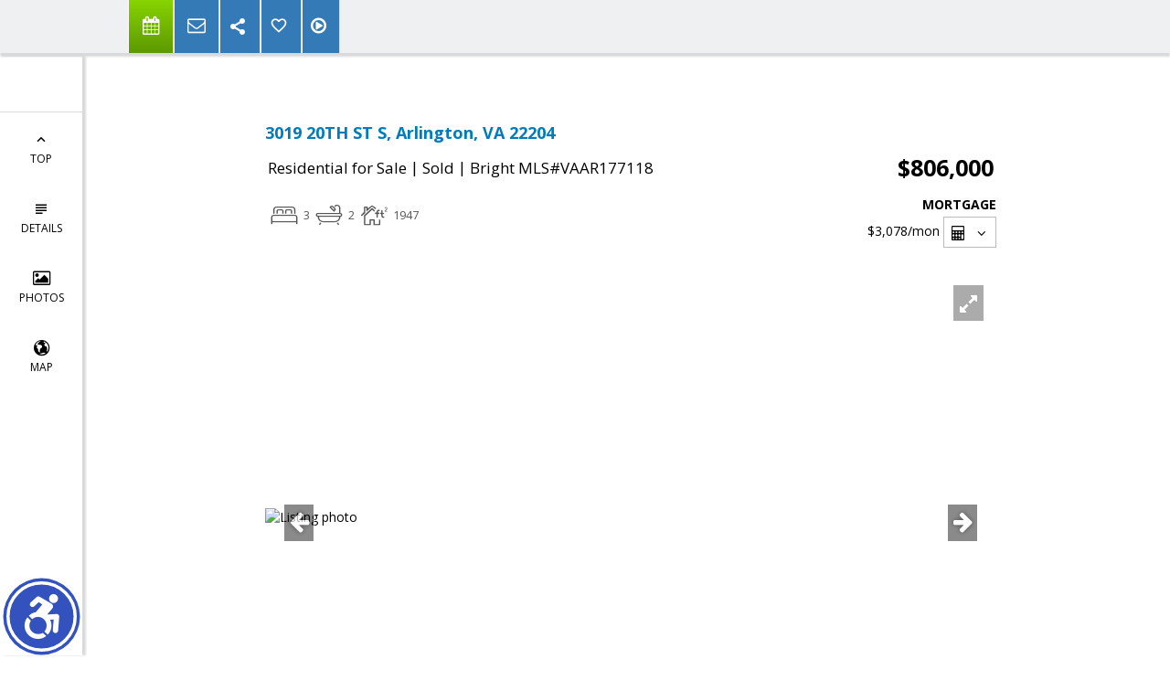

--- FILE ---
content_type: text/html; charset=utf-8
request_url: https://www.google.com/recaptcha/api2/anchor?ar=1&k=6LcGuSAUAAAAAMb457bWlGuEZ6IUGB1SNkLgHvC3&co=aHR0cHM6Ly9saXZlbmVhcm1ldHJvLmNvbTo0NDM.&hl=en&v=naPR4A6FAh-yZLuCX253WaZq&size=normal&anchor-ms=20000&execute-ms=15000&cb=w0tr5n2txwm
body_size: 45555
content:
<!DOCTYPE HTML><html dir="ltr" lang="en"><head><meta http-equiv="Content-Type" content="text/html; charset=UTF-8">
<meta http-equiv="X-UA-Compatible" content="IE=edge">
<title>reCAPTCHA</title>
<style type="text/css">
/* cyrillic-ext */
@font-face {
  font-family: 'Roboto';
  font-style: normal;
  font-weight: 400;
  src: url(//fonts.gstatic.com/s/roboto/v18/KFOmCnqEu92Fr1Mu72xKKTU1Kvnz.woff2) format('woff2');
  unicode-range: U+0460-052F, U+1C80-1C8A, U+20B4, U+2DE0-2DFF, U+A640-A69F, U+FE2E-FE2F;
}
/* cyrillic */
@font-face {
  font-family: 'Roboto';
  font-style: normal;
  font-weight: 400;
  src: url(//fonts.gstatic.com/s/roboto/v18/KFOmCnqEu92Fr1Mu5mxKKTU1Kvnz.woff2) format('woff2');
  unicode-range: U+0301, U+0400-045F, U+0490-0491, U+04B0-04B1, U+2116;
}
/* greek-ext */
@font-face {
  font-family: 'Roboto';
  font-style: normal;
  font-weight: 400;
  src: url(//fonts.gstatic.com/s/roboto/v18/KFOmCnqEu92Fr1Mu7mxKKTU1Kvnz.woff2) format('woff2');
  unicode-range: U+1F00-1FFF;
}
/* greek */
@font-face {
  font-family: 'Roboto';
  font-style: normal;
  font-weight: 400;
  src: url(//fonts.gstatic.com/s/roboto/v18/KFOmCnqEu92Fr1Mu4WxKKTU1Kvnz.woff2) format('woff2');
  unicode-range: U+0370-0377, U+037A-037F, U+0384-038A, U+038C, U+038E-03A1, U+03A3-03FF;
}
/* vietnamese */
@font-face {
  font-family: 'Roboto';
  font-style: normal;
  font-weight: 400;
  src: url(//fonts.gstatic.com/s/roboto/v18/KFOmCnqEu92Fr1Mu7WxKKTU1Kvnz.woff2) format('woff2');
  unicode-range: U+0102-0103, U+0110-0111, U+0128-0129, U+0168-0169, U+01A0-01A1, U+01AF-01B0, U+0300-0301, U+0303-0304, U+0308-0309, U+0323, U+0329, U+1EA0-1EF9, U+20AB;
}
/* latin-ext */
@font-face {
  font-family: 'Roboto';
  font-style: normal;
  font-weight: 400;
  src: url(//fonts.gstatic.com/s/roboto/v18/KFOmCnqEu92Fr1Mu7GxKKTU1Kvnz.woff2) format('woff2');
  unicode-range: U+0100-02BA, U+02BD-02C5, U+02C7-02CC, U+02CE-02D7, U+02DD-02FF, U+0304, U+0308, U+0329, U+1D00-1DBF, U+1E00-1E9F, U+1EF2-1EFF, U+2020, U+20A0-20AB, U+20AD-20C0, U+2113, U+2C60-2C7F, U+A720-A7FF;
}
/* latin */
@font-face {
  font-family: 'Roboto';
  font-style: normal;
  font-weight: 400;
  src: url(//fonts.gstatic.com/s/roboto/v18/KFOmCnqEu92Fr1Mu4mxKKTU1Kg.woff2) format('woff2');
  unicode-range: U+0000-00FF, U+0131, U+0152-0153, U+02BB-02BC, U+02C6, U+02DA, U+02DC, U+0304, U+0308, U+0329, U+2000-206F, U+20AC, U+2122, U+2191, U+2193, U+2212, U+2215, U+FEFF, U+FFFD;
}
/* cyrillic-ext */
@font-face {
  font-family: 'Roboto';
  font-style: normal;
  font-weight: 500;
  src: url(//fonts.gstatic.com/s/roboto/v18/KFOlCnqEu92Fr1MmEU9fCRc4AMP6lbBP.woff2) format('woff2');
  unicode-range: U+0460-052F, U+1C80-1C8A, U+20B4, U+2DE0-2DFF, U+A640-A69F, U+FE2E-FE2F;
}
/* cyrillic */
@font-face {
  font-family: 'Roboto';
  font-style: normal;
  font-weight: 500;
  src: url(//fonts.gstatic.com/s/roboto/v18/KFOlCnqEu92Fr1MmEU9fABc4AMP6lbBP.woff2) format('woff2');
  unicode-range: U+0301, U+0400-045F, U+0490-0491, U+04B0-04B1, U+2116;
}
/* greek-ext */
@font-face {
  font-family: 'Roboto';
  font-style: normal;
  font-weight: 500;
  src: url(//fonts.gstatic.com/s/roboto/v18/KFOlCnqEu92Fr1MmEU9fCBc4AMP6lbBP.woff2) format('woff2');
  unicode-range: U+1F00-1FFF;
}
/* greek */
@font-face {
  font-family: 'Roboto';
  font-style: normal;
  font-weight: 500;
  src: url(//fonts.gstatic.com/s/roboto/v18/KFOlCnqEu92Fr1MmEU9fBxc4AMP6lbBP.woff2) format('woff2');
  unicode-range: U+0370-0377, U+037A-037F, U+0384-038A, U+038C, U+038E-03A1, U+03A3-03FF;
}
/* vietnamese */
@font-face {
  font-family: 'Roboto';
  font-style: normal;
  font-weight: 500;
  src: url(//fonts.gstatic.com/s/roboto/v18/KFOlCnqEu92Fr1MmEU9fCxc4AMP6lbBP.woff2) format('woff2');
  unicode-range: U+0102-0103, U+0110-0111, U+0128-0129, U+0168-0169, U+01A0-01A1, U+01AF-01B0, U+0300-0301, U+0303-0304, U+0308-0309, U+0323, U+0329, U+1EA0-1EF9, U+20AB;
}
/* latin-ext */
@font-face {
  font-family: 'Roboto';
  font-style: normal;
  font-weight: 500;
  src: url(//fonts.gstatic.com/s/roboto/v18/KFOlCnqEu92Fr1MmEU9fChc4AMP6lbBP.woff2) format('woff2');
  unicode-range: U+0100-02BA, U+02BD-02C5, U+02C7-02CC, U+02CE-02D7, U+02DD-02FF, U+0304, U+0308, U+0329, U+1D00-1DBF, U+1E00-1E9F, U+1EF2-1EFF, U+2020, U+20A0-20AB, U+20AD-20C0, U+2113, U+2C60-2C7F, U+A720-A7FF;
}
/* latin */
@font-face {
  font-family: 'Roboto';
  font-style: normal;
  font-weight: 500;
  src: url(//fonts.gstatic.com/s/roboto/v18/KFOlCnqEu92Fr1MmEU9fBBc4AMP6lQ.woff2) format('woff2');
  unicode-range: U+0000-00FF, U+0131, U+0152-0153, U+02BB-02BC, U+02C6, U+02DA, U+02DC, U+0304, U+0308, U+0329, U+2000-206F, U+20AC, U+2122, U+2191, U+2193, U+2212, U+2215, U+FEFF, U+FFFD;
}
/* cyrillic-ext */
@font-face {
  font-family: 'Roboto';
  font-style: normal;
  font-weight: 900;
  src: url(//fonts.gstatic.com/s/roboto/v18/KFOlCnqEu92Fr1MmYUtfCRc4AMP6lbBP.woff2) format('woff2');
  unicode-range: U+0460-052F, U+1C80-1C8A, U+20B4, U+2DE0-2DFF, U+A640-A69F, U+FE2E-FE2F;
}
/* cyrillic */
@font-face {
  font-family: 'Roboto';
  font-style: normal;
  font-weight: 900;
  src: url(//fonts.gstatic.com/s/roboto/v18/KFOlCnqEu92Fr1MmYUtfABc4AMP6lbBP.woff2) format('woff2');
  unicode-range: U+0301, U+0400-045F, U+0490-0491, U+04B0-04B1, U+2116;
}
/* greek-ext */
@font-face {
  font-family: 'Roboto';
  font-style: normal;
  font-weight: 900;
  src: url(//fonts.gstatic.com/s/roboto/v18/KFOlCnqEu92Fr1MmYUtfCBc4AMP6lbBP.woff2) format('woff2');
  unicode-range: U+1F00-1FFF;
}
/* greek */
@font-face {
  font-family: 'Roboto';
  font-style: normal;
  font-weight: 900;
  src: url(//fonts.gstatic.com/s/roboto/v18/KFOlCnqEu92Fr1MmYUtfBxc4AMP6lbBP.woff2) format('woff2');
  unicode-range: U+0370-0377, U+037A-037F, U+0384-038A, U+038C, U+038E-03A1, U+03A3-03FF;
}
/* vietnamese */
@font-face {
  font-family: 'Roboto';
  font-style: normal;
  font-weight: 900;
  src: url(//fonts.gstatic.com/s/roboto/v18/KFOlCnqEu92Fr1MmYUtfCxc4AMP6lbBP.woff2) format('woff2');
  unicode-range: U+0102-0103, U+0110-0111, U+0128-0129, U+0168-0169, U+01A0-01A1, U+01AF-01B0, U+0300-0301, U+0303-0304, U+0308-0309, U+0323, U+0329, U+1EA0-1EF9, U+20AB;
}
/* latin-ext */
@font-face {
  font-family: 'Roboto';
  font-style: normal;
  font-weight: 900;
  src: url(//fonts.gstatic.com/s/roboto/v18/KFOlCnqEu92Fr1MmYUtfChc4AMP6lbBP.woff2) format('woff2');
  unicode-range: U+0100-02BA, U+02BD-02C5, U+02C7-02CC, U+02CE-02D7, U+02DD-02FF, U+0304, U+0308, U+0329, U+1D00-1DBF, U+1E00-1E9F, U+1EF2-1EFF, U+2020, U+20A0-20AB, U+20AD-20C0, U+2113, U+2C60-2C7F, U+A720-A7FF;
}
/* latin */
@font-face {
  font-family: 'Roboto';
  font-style: normal;
  font-weight: 900;
  src: url(//fonts.gstatic.com/s/roboto/v18/KFOlCnqEu92Fr1MmYUtfBBc4AMP6lQ.woff2) format('woff2');
  unicode-range: U+0000-00FF, U+0131, U+0152-0153, U+02BB-02BC, U+02C6, U+02DA, U+02DC, U+0304, U+0308, U+0329, U+2000-206F, U+20AC, U+2122, U+2191, U+2193, U+2212, U+2215, U+FEFF, U+FFFD;
}

</style>
<link rel="stylesheet" type="text/css" href="https://www.gstatic.com/recaptcha/releases/naPR4A6FAh-yZLuCX253WaZq/styles__ltr.css">
<script nonce="eCzn0vCqWsI6PNu1OoUTsA" type="text/javascript">window['__recaptcha_api'] = 'https://www.google.com/recaptcha/api2/';</script>
<script type="text/javascript" src="https://www.gstatic.com/recaptcha/releases/naPR4A6FAh-yZLuCX253WaZq/recaptcha__en.js" nonce="eCzn0vCqWsI6PNu1OoUTsA">
      
    </script></head>
<body><div id="rc-anchor-alert" class="rc-anchor-alert"></div>
<input type="hidden" id="recaptcha-token" value="[base64]">
<script type="text/javascript" nonce="eCzn0vCqWsI6PNu1OoUTsA">
      recaptcha.anchor.Main.init("[\x22ainput\x22,[\x22bgdata\x22,\x22\x22,\[base64]/[base64]/[base64]/[base64]/[base64]/[base64]/[base64]/eShDLnN1YnN0cmluZygzKSxwLGYsRSxELEEsRixJKTpLayhDLHApfSxIPWZ1bmN0aW9uKEMscCxmLEUsRCxBKXtpZihDLk89PUMpZm9yKEE9RyhDLGYpLGY9PTMxNXx8Zj09MTU1fHxmPT0xMzQ/[base64]/[base64]/[base64]\\u003d\x22,\[base64]\\u003d\\u003d\x22,\x22HTfCssO9w5lawrnCjWwvZRTCkFXDjMKmw4nCj8KlGMK7w7pwFMO/w7zCkcO8Zy/Dll3CinxKwpvDvSbCpMKvPw1fKUnCj8OCSMKNbBjCkhXCjMOxwpMBwrXCswPDnmhtw6HDgE3CoDjDiMOnTsKfwr/[base64]/Cv3c1cH8TFg/DkBcjwrDDpsO3LytEJsKQwoBkWsK2w5TDl1A1JG8CXsOzfMK2wpnDu8OzwpQCw73DkhbDqMKowr89w518w4YdTWLDj04iw6HCsHHDi8Kvb8KkwosdwpXCu8KTbcOAfMKuwqRiZEXCnjZtKsK5QMOHEMKswrYQJE/[base64]/w5Aww4zCoEXCt8O1wr/CgGsRwq7CqHsXw77Cnjs/LgrCpn7DscKDw5Eyw47Cj8Onw6fDrsKow5dnTyUtPsKBAVAsw53CucOiK8OHHsOoBMK7w53CpTQvG8OwbcO4wpZcw5rDkzvDkxLDtMKYw4XCmmN5EcKTH0lwPQzCtcOLwqcGw5/[base64]/DkUTDoB7DsG5nAcKbZDk4w6vDi8KFw6NEwrF+PsOybwPDqDrCm8KKwq5jYXbDusO7wpgjRsOOwo/Dh8KWV8KVwq3CmSJuwr/Do3xXecOZwpbCn8O7EcK2FcO5w5QeS8Kow7ZmUsKywpfDsD3CssKuDQDCu8KfZsOSCcOcw7jCpcOBRxnDpcOGw4XCosOCRMKUwpPDj8O6w41fwpg1JhQaw6QbRUQJdxnDrFTDrsOQOcK5UsOWw48lWcO/E8K7w50+wrjCpMKOw4HDmTrDgcOeesKBTghsRjHDscOQLsKbw7/DjMOgw5R5w4bDjyYMMHrCsxAwbnYrPnExw74jI8Oqwo8yFh3CkU3Do8O1wqVlwopEAMKlHmPDg1AkW8KxfTUBwonChMOIQcKadVB2w5FWK1/Ch8OXUgLDhRJ/wrHCkMK3w5wSw6vDtMKvesOBQnXDi0nClMOhw5vCvVQsw4bDpcOQwonDjTgKwoB8w4IGbMKUFMKowqPDkE9Uw69jw6fDkh8dwrDDpcK8bzDDjcO9CcO6KAY/IE3DigNewp7CpsOKWMO9wpDCksKWJgkEwpllwoQKVsORJ8KuOSQ5eMOvFGBtw4QJNcK5w7LCn15LT8KWSsKSd8Knw7MDwqUFworDnMKsw7XCpzMHaWrCrMKSw6gow6QoKC3Cj0DDlcO9VzbCusKdwoLCgMKOw7PDoUwCVGcBw6FCwqvCksKNwpsMDMOYwo/CnVxlworDiF3DjGbCjsK9w7Ujw6sUSWwrwphhNcOMw4EGYSbCnkzCpzd+w7EQw5RAMnLCpAbDosKAw4NVF8O0w6zCosO/aXsFw59EfwQjw5YJZcOWw795w55JwrI1CsOYK8Kxwp47UzwXFXfCtRxDLHPDsMKRDsK7JsOsCcKeW1gUw5o+WyXDhy/DlcOiwrLDqMOZwrxHeHfDv8O6JHTDmgkCHXVTfMKlLcKXYsKXw7nCqnzDtsO2w5zDmmJNCBxXw6vDsMKOBsOZZsKbw7g4woLCk8KpccK+wpkFwq7DhywwNwhbw63DgXwlNcO3w4oxwrLDqcOWURldCMK/PwbCgkrDnsO8IMK/FiHCocOpwobDgDHCoMKfQz0cw5lebz3Co1kxwrZaJcK2wrVOIsOTZhXCkk9twqEJw4rDi05nwqhoCsO/dmzCviTCk354N2RqwpVXwp7CiX9ywqxTw4VNfxPChsO5MMOnwovCmGY8RSpIKTXDi8O8w5bClMK/w4RaRsO/R1Jfwr/DpDRUw7rDhMKeEQPDmsK6wqAPCGXChyANw6gUwpPCsEQQZ8OTWG5Aw5g7EMKkwoEIwqdAc8OjXcOdw4ZCJz/Dj0zCscKmCcKIOsKcGsKjw7nCtsKewoAOw5XDm1Apw5jDqC3Cm0Nhw489A8K7AT/CgMOOwoPDrcO5OMKzSsKjSkUww4M7wrwFMcKSw6HDl0PCvz5dNcONEMK1wqjDq8Kdwq7ChMK/wobCisKyXMOyEDgqEcKGJErDo8Oow7dTYWsKUX7DvsK1wprDlglAwqtYw6wGcAHCvsOsw5fCjcK8wq9ZBsK/wqbDnn3DqsKsBGwswpDDvGApGcOow44xw7khb8KpTitqGmZJw5ZfwoXCikIhwoHCisKnIkrDqsKAwobDmsOywoHDrsK1wqpgwrNZw6TDgFBQwrTClHBZwqHDtcO/[base64]/dsKIbcKqOArDnntUd8KnwpzDoMKew7LDpcKDw5fDmiPCo2bChcKzwonCtMKpw4rCtyLDtcKVRMKBRXfDj8OEw7DDkMOpw7/Cn8ODw60Ha8KwwoZ4UihxwoEHwpkpBsKPwqDDsR/DscK4w4/CkcOXNWlJwpY4wonCs8KrwpMeFsKmG2/[base64]/CucOmeBhoPV3CtnERwrPCoGZTwqLDuUrCp3Vgw5w/E3PClMOrwoEpw73DrE85HcKFM8K0H8K2QgRbF8KYY8OKw5JMfC3Dp13Cv8KKblhBDyFLw5ocJ8Kuw6tiw4PClnZHw6nDnxzDqMOVwo/[base64]/AXVawrvCtSJ1w4jDisO4esO2w53Du8O0CTobDsOlw6EXYcOxNXsNZsKfwqXCjcO7wrbCpcO5FsK0wqIEJ8KfwqrCkgvDi8O4OmnDgjAEwqR9wqTCrcOMwrlfYT/CqMOSLkstYWB8w4HDt0FnwoLCq8KUV8ODDn15w5FFEsKxw6zCpMKywrHCp8K6Wlt9HQlNOCRCwrbDrnx/[base64]/[base64]/Cj8OHPVosw6rClcOmwqVwwovCkMO8wpxcw4zCt8KIKVt5bgFqLsOhw5/DsX8Uw5wtAFjDgsOIfcK5PsOCXD9YwpnDjgV/wrzCl23DjMOpw7AueMOKwopCT8OiRMK6w4c3w6DDjcK2Wg/Dl8Kgw7LDiMKBw6jCgcKHGxMhw6M+eDHDtcKQwpPCvsO1w67CosObwo/CowHDr2pmwrDDssKNJytlLxXDpW8owrjCv8KPwofCqUzCvcKqw4Vww4DCjsKdw7tCY8OIwqTCmT7DjhrDo3ZXIR7CikcdcXU+woVtLsOLVnFaTgvDlsKcwpx3wqEHw6XDiQPClX/[base64]/wrHCtEDDusOXA8KkAMKiBMKUw43DhMKZw7fCvjDCsiskO2FDVV/Dg8O/asOVF8KgA8KTwqY6BUJSU2jCgl/ChldTwqDDl358YcKFwpTDocKXwrdJw7VowqjDr8K4w77CucOlKMKPw7PDgMOOw7QreTLCjMKKw7HCo8OQCH/DrMODwrfDtcKiB1PDjzI+wpl6HMK+wp3DtDNew4giVsOHK3olcSlmwonDg0UtDcKWd8KdPmUTU2MVN8OIw7XCp8KsccKReCdqBU/CmyEWdB7CrsKcwoTCg0bCq2fDuMKLw6fCowTDlUHCpsOzEMOpHMKQw5zDtMO/YMKcOcOYwp/CvnDCihzDggRrw6DCq8KzHAZtw7HDrDhSwrxlwrA2w755InAzwqERw4J2WCdJcmnDs2rDnsO/[base64]/DuMOwwqnCuGPDlMKAHxNBwp3Ci3VLPcOywpxHwoXCu8OCw6Biw5FnwqzCr1FVVTXClcOPBwhJw5PDusKxOjl4wpvCmlPCoz4qGRbClFIyPhTCuU7CqzhIL2bCk8OjwqzCvz/[base64]/DgWwJwo7CnDp+I8KSIgYnTkfCq8KswqNBfjLDlcOWwrHCpMKhw54lw5rDusODw6DCiWbDiMK9w4PCmizCnMK/wrLDpcOGDRrDtsKIGMKZwqwcXMKuGsOeL8KVGWgvwqsxc8OIFGLDq3jDmXHCqcOEfw/CoHDCssKUwqfDnhjCmsORwrhNLF4Zw7VVw4Vcw5PCqMObcMOkM8OEB07CksOoFMKFRVcRw5bDm8KxwoLCvcKSw6vCm8O2w49qwp/DtsKWVsOTacOVw7xfw7AHwqx8U1jDksOPNMOow64Kwr5fw5s+diMGwo0ZwrB+GMKOHXlQw63DvcOyw7PDscKbTALDuDDDjyDDgHjCkMKLPcO9BQ/DlcKYNMKBw7YgESHDnlfDuTrCpRY7wrPDrwcXwr3DtMKzwpVjw7l7JljCs8KPw4AENEouScO9wrvDjMKICsOLPMKLw4MNFMO/wpDDsMKgFkN/wpbCriN+dBNww4XCjMOmFMOVWzzCpno/[base64]/CrsOZBhc2bWQbw7jCq0BPQnFPN0DDkFfCkiYVekJRw7LDhE7CuARBYlIQfXYXN8Kxw7gaeQbCkcKvwqgnwptXWcOACcOyOR1PBMObwoNcw4xxw53CoMKMfcOKF0/[base64]/[base64]/Dsnp5w5sSwpHCrETCu3zCv8KxwojCqwIrwo/CscKrw4gsRcOrw69zO0DDkmcDRMKPw54Uw73CisOVwr/DocOOCAvDgMKbwoHCgA/DgMKPZcKfw5jCuMKrwrHCkEE3FcK7aHJKw4ZwwoNzw4gUw7JBw5PDsGIUF8OSwrRyw5RyAHZJwr/[base64]/wrgpwp9+JQp6w7HCv8OAJsOcwr0Bw5TDsMKCSsOsdH0uwrAIN8KLw6rCqSjCqMKzScOmDGHDvSQtMcOswqddwqHDv8OUdnFGOiVDwpxaw6lxDcKsw6klwqfDskBXwqvCmHBewq/Ci1JSQcK/w7TDicKDw6/DtGRxQUzCi8OsTjZxUsOnJSjCt1DCpsO+WkfCqjIxPF3DswDCjsOzwobDscO7LVDCvC40wrTDmyZFwrfCnMKnw7F/wpjDhXdeVhrDtsOgw5B0CsKfwpHDi1DDu8O2XAvCo2VWwrzCoMKdwoUlwoQ4PcKdWmVsDcKKwr0MP8KYasOWwozCmsODw43DlypOBcKvbsKfXRrCkkNOwoMpw5IEW8ORwr/CsRnDrERZTcKhZcKawrsLO0MzIRsBfcKdwp/CjivDiMKAwqjCgSIrNistbQ5nw50jw77DgmtVwrLDolLChnXDu8KDKsOBF8KAwoJkfwTDqcKQK0rDsMKPwoDDtD7Cv10xwqrDuHRVwoDDoEfDksOUw5QbwqPDtcOAwpUZwpkfw7hOw7ENdMKWCsKcZ0fDt8K9bl4oLsO+w7t3w7XCklbCtxBqwr/CssO3wrlFHMKmKFjDrMO9LcO/diDCt0LDicKUSnxABTvCgcKHS1PDgMKEwp/DhkjCnwjDjsKAwqZTdzQ2FsKYd1pmwoIgw6NuVMKhw7RmTjzDu8O2w4zDu8K+VcOGwpttGgrDnknDhsO/UsOuw7bDtcKYwpHCgMOkwo3CnWRBwr4iVjzCn18PJ3fDiCLCmMKew6jDlWkHwop4w78CwrgVFMKTd8OARwbDqcK3w6hmUxxZIMOhJCY9b8ONwp9mMsKoesO5TcKkKV/DpkwrE8KSw6lewojDqcK6wrfDncKGQTkzw7ZMOcOzwpHCr8KKB8KoK8Kkw59jw6xlwo3Co1vCi8OyMUYHJiLDpTjCiUw7NHhlY1HDtDjDmVbDjcO3UCYFUMK3w7TDh3vDmkLCv8KQwq/[base64]/IMKPXWM8C8OxaMOaw54nCkNsdcO7QHzDtAfCh8KZwp/CtsO3fMK/wocAw6LDn8KTCXzCgcKOVMK+bglSTMOfF2/CtysVw7fDpSbDsXbCrC/DuCLDtm4+wo7DowjDtsOoISEzK8KPwpVZw6V4w7HDnRkiw75+L8KgfjXCt8KJacOOR37CmW/DpBMZHjcPX8O7NcOcw7MZw4tdP8OLwpTDkGEjF1XDm8KcwqlAPsOqP37CsMO1wrLCm8Odwpdaw5AgRWYaE1nCrF/[base64]/CusKoX2vClxYswrzDn8ONwpHCpMOYFAFMw51ewqTDvmkrDcOYwpvCkTcjw49iw7EkFsOMwqXDtTsdUmgcNcOZKcK7wqJ8B8KnQFzDp8OXCMO/J8KUwr9IYsO2e8Kbw4VUFjHCrT3DlBJnw5R6QlTDpsKbZsKtwp07e8KHUMK0HEfCqsKLaMONw6HCmcKNE14Owp1ywq7DrUdbwqjCuT5two7CjcKQWHsqDR0ZC8OXM2TChjBWXQxaKT/DnwXCncOqA00Dw4ZMPsOsIMKOccOCwo1jwpHDh1p9FBzCvFF1Az5uw5JEaTfCtMORMzLClHAUwqsbIXNSw6vCoMKRw5nCvMOmwo5uw7zClltbwovDt8Oow47DisOzRil7Q8Oubw3CtMK/QcK0HwfCmBYww4HCo8O+w5/Di8Ktw7w0ZsOmABHDvcK3w4Mzw6XDuz3DjMOFB8OpOMONDcKQfxh1w7RxXsKYd27DicKcXzLCtkHCmzE/[base64]/CmMKmw7sud8K1wozCrcKYYsONecOBw7pYMgltwrvDrkzDs8OCXMOVw4AiwqB3NcO6fMOuw7Ukw6QAVhXDgDd2w5bCtiM3w7UaGhvCh8KPw63DvkXCthZATMOFXQ3CisOAwqPCrsOYwp/[base64]/CrcKcwqJnwpfCisONJsOmwqXCtMOvw7o8H8ORwpUHQyzCigcsQ8OgwpTDgcOxwogsQXHCvy7Dl8OQAknCmD1cfMKnGnnDn8O2WcOzNcOVwpIdGsK3w7HDu8OJwrXCsXVZCFfCsg0fw5IwwoYlRcOnwp/Cj8KKw4wGw6bCgzc7w6jCi8KPwrTDlE4YwqpuwpdJK8K2w7LCvwrCpXbCrcO6csKyw6rDlsKnOcOfwqzCsMO7woAkw4lPS0rDiMKNCi1dwo/[base64]/woPDqRbDqMKnMMKGwo7Dv8KHHMOdwrNPw4/DjQdxasKrwqVhFQTCmmHDpMKswqTCvMO7w5tPwp7CvV1sFsOAw6VxwoJPw69Qw5vCj8KfJcKmwrDDhcKECk8YTV3DvWwNJ8KmwrIDVU8aO2zCt0bDlsKzw6Q2L8K9w7gKeMOGwoDDkMOBdcKhwrdMwqt8wq3Co1/[base64]/woLClQ1IwpDDvsKWUXMBKsOEOhtxW13DiMKYT8Kvwp3DgMOxdHAxwq9FBcKoeMOkDcOFC8OGSsOQw7nDu8KDP1PCtkgFw5rCmcO9ZcKXw6cvw6fCpsO4eWBSQsKQw5DCk8KEFgwKfsKuwr96wr/DrFbCjsOPwoVmeMOTSMOFG8KbwpLCvcOGXHZzw7cyw6xcwqLCjVrDgsKOEcO5wrjCjx4CwqNNwqVpw5dywqTDv2TDjV/Ck0xLw4XCjcOKwqvDl33DrsOdw5jDpRXCvQ/CvivDosOmXm7DqkbDv8OIwrvCn8K4LsKHbsKNN8ODOMOcw4TDmsOWwqbCsm4ELBwtdHFqVsKzBcOFw5rDssOpwqxtwobDn1VuHMK+SRBJHcKUamQVw6AJw7B8AsKWRsOlVsK8esODAcK/w5AMSHbDvcO2w7cyYMKrw5Fsw5PCkV/[base64]/[base64]/CgcOyUcKlwq/Cul3CsBcjwrUswrkmw79dOl/CpCAJwobCg8KkQsK8IEzCs8Kgw7w3w5jCpQxowrIpHkzDpFbCnic/w5w9wr1Ww751Vn3CmcKOw6UTTjJeDlICcQFzZMOPIBpIw7oPwqjCp8Osw4E9RGxFw5MgIyBGwq3DjsOAHGDCoX17EsK2aXFtQMOaw5nDn8OFw70LBcKDcEcyGMKDSMOOwog6dcKWSDXDv8KywrrDj8OrBMO5Ux7DlsKjw7/[base64]/CnsORwo7DisOvUWMCMXYuw4pRwpxlw79QwrZ/PEzChkDDqz/Dmk08U8OJMDokwoMJwprDjBrChcOdwoJGUsKTYSLDtRnCucKEd33Cn23Clx80S8OwdX86aFzDmMKfw68Pwq0tecO0w5PChEHDp8OFw5oNwo/Cql7DmhU/YDDCl1QsfsKIGcKYdMOiXMOrMcOdZWjDlMKYOsOqw7HCg8K/KsKPw6pwCl3CmGzDkwTCn8ODw7l9NE3CkB3CmkJYwr5ww5t+w6N5QHJWwpoTLMOfw7oAwo9qFQTDjMOBw7/DmsONwo8wfibDkE5rAsO+X8Kqwogjw6jDs8OAasOnwpTDsF7DnErCkUjCnBXDqMKcViTDsxhkY3zCvsOIw73DjcKzwqHDg8OVwozDokR3fg4Sw5bDtSkzUWQSZ0IrV8KLwpzCmwZXwr3DjSs0wr97U8OOFcObwqvDpsOKciXCvMKYD38Jwo/DmMOKXiUcw7x+VcOSwrDDtsO1wpssw5Y/w6vDgcKWFsOANHg+EcOEwqdZwojCn8O7fMOFwrXCq13DtMKyEcK7ccOiwqxCw6HDpWtyw7LDkcKRw6TDpmXCucO8b8K0H0pFPTcdajtmw5F2e8KdE8ORw4/CpMKfw4DDpi/Dt8KVDGzCuXnCiMOEwoJIKjgXwqtDwoNKw7HCk8KOw4jDmMKWYMOtAnodwq03wrhOwodNw4vDg8OHXU7CrsKrTkTCjnLDhwLDncKbwp7DusOdd8KCZcObw6E/E8KXBMOFw5NwTXDDvD7DhMOuw7fDhVQ+HMKtw6A2a2RXYzsow5fCm3XCoUQELFvDpX7Ct8K0w63DucOYw5LCr2VrwpnDuVjDr8Olw7zDmXhHw757LcOQwpbCv0cqwobDi8KEw5l1wq/DoW7CqEjDuHXCkcOOwoHDvATDu8KJf8KPcCvDs8OHesK3FVJnYsKic8Opw6zDk8OzW8OSwqjCn8KlXsKDw5Rzw5bCjMKLw6k4G2rCtMOiwpZFHcKcIEXDncOFUR/CiCB2R8KrFD3CqxsYH8OhNsOmbsOzRG49ATcYw6TDs3EMwpIKHcOkw4vDjMOZw7VZw5JswofCv8KefsOAw4FzRwLDosOoM8OYwpYaw4saw47Dt8OHwokKw4vDhsKcw750w7/Dp8KywrXCkcK8w6hWEVDDjcO3IcO7wqPDoXZqw7XCk2t+w6oHw5YfLMKRw50ew7Uuw4fCnglmwrnCmsOcWn/Ckg4pKj8Ww7hOOMK6RicXw4Ufw73DqMOhd8KqYMO+IzDDnMKwIxzCvcK3BlofGsK+w7bDhTnDkU0ZIsOeaHrChMKpWT8TZMO0w4fDv8OBb0RhwpnCgBPCgsK+wrXCkcKnw7B7w7LDpRAaw5sIw5s/[base64]/CrUEjwrbDuHBuw6t3wrzClEnDuwVfM0TDjMOwbmDDqmstw4PDmhrCrcONVMKbGUB8w6rCg3LDpm9/wrnCvcOmO8ONEcOGwr7DocO1YERCKWfCiMOnAQbDssK9FMKaecK/YQHCmnRVwozDgCHCv0bDkmoFwoHDo8OLwpPDimJuRcKYw5AHLkYjw5lPwrMQG8K1w7UtwrNVC2Ffw410dMKiwoHCg8OGw6kpLsO1w7TDicO+wr8sDifCi8KIUMKHTmjDgQkqwoLDmR3CsyJywpPDlsKYKcKpKiPChsKKwq1FccOTw7PDsnM/[base64]/DlsOwBT/CpBTCksOYw4rDiiTCg8O2w45jUVDCnFtEMlzCtcKoKntuw5LCtMKuamNFY8KKbkXDscKGH2XDmcKBw5BYIiN3AMOQIcKxLhUtE1PDnkbCsA88w6DDqsKlwoNHXwDCqlp2B8KMw5jClx/Cpl7CqsKkdcKKwpI/AsKlF1xPwqZPWcOADz9uwrPDl0YbUkNgw5PDjk8iwoIcwqc0eEcQesO6w6Jvw6lxSMKLw7pFMMKPJMKQKxjDgMO0exBQw6fDnsOoegJdNTbDmsKww6x1NiIYw7E8wqvDjMKDKsOhw4Mbw5HDlgnDlcKEw4HCusOFVcKaR8Kiw5rCmcKQUMOhMsKzwqnDjDjDvl/ChmRuOXPDjcOewrHDtxTCvsOIwo1Yw4nCjEADw7zDlA0+OsKVYmTDqWjDug/DsTbCt8KKw7c+Q8KJe8OENMK2G8OrwqbCjcORw7wew5R3w65mVX/[base64]/a2nDjcO/w69eX8OUcyZUw7HCknNkIHJ0GcOwwrjDhHN7w44HVsKyJsOGwrPDgmLCjTfCksK7VcO2RQrChsKtw7fCgm4OwoB9w4EYJMKCwq0/[base64]/CuRzCoV/Do8OKwqN1aHnCnsKcVz1TwoI4wqQWw5PClcKWVQZDwp3CoMKww5AXTmfDr8Oow5DCnV9Bw6DDp8KLFj9HesOjJ8OPw4bDoTLDiMO3wq7CqMOYHsOTRMKmPcOJw6bCqlfDimBbwpjCjnhaEApwwr4/[base64]/[base64]/ZwTDm8OGWMOjb8OHLsKlfFV+Ow3Dm0LDisOGXsKAIMOEw4XCi03CiMKNSncNCnvDnMKocTMkAEYmYMKMw4HDmzHCshvDiU0BwoEzw6bDsB/Ci2xLTsO7w6/[base64]/wodzwrUTw7bClsKrwojDiWjClGBNw7BGTMOqa0jDu8OkFsKoF1XDsQ8Gwq7CijnDmcKgwrnDu2YcAxDCl8O3w7NlaMKhwrFtwr/CrRTDrBwiw4Q7w4d7wo7DhyZmw7ENNMKVe1tESRXDlcOkeybChcO/wqZrw5Vyw7fCiMKvw5MdSMO4w7gpeC7Cm8KSw68gwo07acONwp9ZcMK6wp/Ch2jDvW3CtsOawrRQY1chw6hnfcKfaXkawr4REsK2woPCoWFHFsKOWcOpdcO6ScOtND/CjX/Dk8KDJ8KoFFk1w7tHLn7Dq8KuwpttcMKAMcO8w5nDhB3DuBnDsDofLcKkOsOTwprDoFjDhD9BJHvCkwAkwrx+w7dewrXCtzXDuMKeJzbDrMKMwqdOPMOowo3DokbDvcKYwqsBwpdYXcKZesOHN8KlOMK/MMO8LVHCkmXDnsOgw6HDmH3CsGYQwps5cVvCsMOywqvDhMKjd3XDoULDscKKw73CnixHYMOvwqNTw7/CgiTDksOQwo8swp0JKmnDgxsOax3DvcKiUMKlKsORwqrDuG11YsOwwoJ0w7/[base64]/[base64]/RMONw5PCncOhw6rDp8Kpw6nDpS8/JH8QKsOdVirDigDCkUEKclIdDcObw5fDusKjYcKsw5QhFcKIIcKiwr4ewrUOYcKWw5gOwpnDv0kvXGUdwrHCq1fDgcKBE03CicOwwpQ2wpHClSHDgjs/w5ASF8KUwrgEwoA5M1zCk8Kvw7Yhw6LDvCHCpkJyAW/DssONAT8Gwq8Pwr5yVxrDjk3DpMKPwrwPw7bDj0pjw5cwwqRtaXrCjcKuwocCwr86wqF4w7Fjw7dOwrQibC0nwq/[base64]/[base64]/[base64]/CmcOxwqVpesOYIWA6wrzCrQdlVcKbwqzCrFcHCx5dw7PCgsO8CMOzw77CoTwmAMKcGQvDnVXCukdYw6YkDcOvW8O3w6PCpTbDgUwfM8O5wrVCdcO/w7/Cp8KMwotPEEkJwqbCv8OQOSZMai7CpxgrcsOGbcKgPEcCw57DpV7Dv8KcSsK2eMK9ZsKMasKtCsK0wqYMwop0AgXDjQcAaGfDiTPDqw4Pwq8GDjFIZjscalPCsMKOT8OoCsKAw5rDniLCpS3Dk8OEwpvDnH1Lw4/CscOEw4sHBsKxaMOkwpDDpDPCtSzCgDEQO8OxYE3DhCl5GMKUw5kew7FFWcKCOitkw67CmGtJflsFw6TDuMKGYR/CtMOXwozCjsKewpAEFWE+w4/[base64]/M8KYbVXCg8K9wqvCkgPCsMK3w7Ybw4oCwpIkw7rCkzIlDMKMXWVyLcKQw7xMHzgZwrPCphLCrxFXw7rCnmPDq0jCnGtawqELwpjDhzpwME7CjU/[base64]/IXpfwoLCm8KQeMK4Q8Kvw67DhcOIw6EyTzEzLcOCXzQtGgUGwrjCgMK5cxZySEAUKsK/[base64]/CsAIhwqHCkcOEdsKgw7YbwqViwpTChMK2Dz95FzRhwrHDocKsw7RbwrHCl2LCph8LHmrDnMKCQjjDlsKPIgbDtMOGY1XDomnDrcOYAX7CjljDmsOgwp9oVMKLWxVUwqRFw5HDnsOsw65KKl8Fw4HDg8OZK8Ozwr/[base64]/SmxPw75owoDCpcKew4/[base64]/F2PCgz3DtAhoeCBgcidTP3wLwrI6w7oKwrrDl8OjLsKDwojDhl9qBWAlWsKnfCzDv8Kmw4vDusK9KSPChMOscUXDhMKcC3vDsyBPwpfCq2s4w6nDnhx6DkvDrcOrbH8naCh8wo3CtW1+DDAewqBWEMO/wocWSMO2wo1Bw4cuUcKYwofCpCRGwoLDgDnDmcOeXFHDiMKBVMOwXsK1w5fDkcKrOEYHwoHDsA5RCsKqwoYKZGXDhhEBw4kRPXtvw5vCgmlqw7PDgMOEc8K0wqHCnwnDnnY/w73DryNzUzp2N2TDoHhVGMOUWCXDmMOtwohLPg5twr0Pw74UEF3CqcKmTydmPEckwqbCm8OaASzCnFnDu24hU8OueMKrwpg8wobCusOBw5TClcO6wpgUA8KKw6poMMKSwrLDtAbCucKNwrvDg3Rkw5XCr3bCpjTCp8OaUx3DjFEdw7fCoCBhw6PCpcK/woXDqy/DvMKLw4Eaw4fCmF3Cq8KNBTsPw6PDng7Dh8KgQsK3R8K1agnDqkwyVMKqeMK2HhjCk8Kdw5RGNCHDuEQtGsK8w4XDhcOEBMOAA8K/KMKow7XDuxPDhxLDusK1S8KkwowlwprDnx5WKU7DojDCsXVTSHtCwozDonLCjcO/CzXCmcO4e8K9aMO4TFPCisK8w6fDuMKoCzrClEnDmlQ5w6fCiMKcw5rCusKfwqx5QgPCncK3wrZqB8OWw4rDpzbDjcOdwrDDnk5LacOYwrk1CMOiwqTCtntROFnDoAwQw6fDmcOGw5Y8RG/CpCRQw4LCkE8qN0bDiUdofMOswqBHEMOWdBkpw5bCusO0w7LDgMOkw6HDlXPDisOJwoDCk1PDtMOew63CgsK9wrJzPgLDq8Kww5LDmsOBEjE7DG7DkMOhwooVasOOb8ORwqtAJsO/woBAwrbCvcKkw7TDp8Ktw4rChXnCkH7CmXTDrsOQa8K7VsK3XMOXwp/DnsOHAnvCqF1Iwrw/[base64]/Mxwewr/CjcKZAhvDn8KZVMKvAsKBJWnCnsOzwoHDgVYeTXnDkMOFV8O8wrcGc23DmEhrw4LDoBDCgSLDkMOEEsKTR1jDkGXDpBzDiMOPw47CjsOIwo7DmTQ2wpfDi8OKC8Osw7R6XMKWY8Kzw5o/DsOLwoM5csKCw7HDjhIgBEXDssOONWhVw5N1w7TCv8KTBcOLwpAIw6TCscOkKXZaOsOdBsK7wqDCnWTDu8KSw4zDrMOhMsOLwoHDmMOqKSfCvMOlNsO3woolKw0FBMO/[base64]/DoMKbA8KIP8K6wrXCs8KuwrLDsmHCt0EDGMOhej7CpcOmwoNXwr7ClcOPw7rCoSQmwptDwrjDshnDnSF3Qi9/FsOVw5/DpsO8HMKJQcO2U8KMNixEeiNpGcOswoRoQnjDpMKhwrnCi1Ykw6zCjkhAK8KEaTDDksKCw6HDhcOnWys+CcKoVVnCrxEfwpnCm8OdDcOtwo/DtxXCtE/DuXHDglrClcOdw7zDu8KQw40swrvDgXLDiMK6AyV/w6Qzw5XDvMOow73CscOcwpFuwpbDisK6bWbCuH3CiXlmC8K3fsOnHERSIxLDmX0qw7kvwobDtU8kwqMaw7lCBj7DnsKuwr3DmcOiUcOAFMOUNH3DiUjCgnPCjMOSMj7Cu8OFTRM9worCmE/CtsKpwoPDrhnCoAQhwpVwSMOgbm8zwqo0OGDCoMKBw7l/w7wTeTPDmQFmwp4EwrLDsk3DlMKxw5h1BTbDsTTCicKKC8KFw5hww7s9F8OLw6fCjkzDqUHDpMOSWMKdF1bDgUQjKMO8ZFMew5jDqcKjdBvCrsK1w5FQHzXDhcOvw6/[base64]/w6LCjcKqwqnCncKncSHDisKtwp4vGsO/wpPDl3Yhwr0WFRB/wrdgw5jCn8KodiNlwpVqwrLCnsKpX8KDwo90w5UNXsKewooow4bCkDlEewMvwqdkwoTDtMK3wrPCtUx3wqx/[base64]/DpxfDtsK0wrLCjy3Dt8OFeS7DksOpYcKASsKHwpPCqRbCjMKhw4LCv1jDtcO6w6/DjcO0wq1nw6QyWMOYcA7CusKwwpLCrSbCp8Obw4vDsT8QHMOAw7PDnyfCsnvCrMKQCU/DqzTCm8OWZlnCh1h0fcK/wpPCgSwRaUnCj8KQw7hHdnlvwo/DiQTCkUlpFGAsw6XCsQFtH1AeNwLCkQN4wpnDig/DggzDpcOjwo3DgGZhwrd0TMKrwpDCo8K2wojDkXQLw7MCw47DvcKcOUxbwpPCtMOWwpDCnh7CpsOVJVBYwoNiCyEow4DDnjNHw65Cw4o9AcKwVlo3w6tPK8OZw7I/LMKzwrvDqMOrwpUyw7zCq8OHYsK0w4vDusOQE8OyT8Kcw7gqwpvCgxlmDRDCpBIWPzzDusOCwpnDoMONw5vClcKcworDvEkkw57CmMKQw7/Dt2J9JcOYJQYEUGDCnhfDgF3Ct8KsV8O4bSYRF8Oxw4x7UsKAD8OUwrQMNcKdwoHCusKFwph9ZVYAIS4CwqjCkQocJsObXkvDhcKbdEbClnLCksOiw6p8w5vClMOtw7ZfUcOfwro3w4/CsDnCs8ODwo5IOsOJTEHDo8ObSl5uwrdrGnXDkMKwwqvDsMOKwrZfUcO9NjUww5Y8wrpMw77DtnsJHcODw5XDpsOHw43CmcKZwqHDsR5WwoDCr8OCw5JSF8K6woFnw6jCsWLChcKAw5HCiENpwqxzwqPCnVPCvcKqwp85SMO0wovCpcOBfRHDlBlvwp/Dp017V8Kdwqc2GBrDksK9Yz3ClsO8ZcOKSsKXRcOtL0rCicK4w5/CncKRwoHCrXVIw7B/[base64]/DqcO7awIrw67DhEdCW1wkwp3CncKKV8OhwpPCvMOPwrLDv8O8wokjwp1kbQJ7UMO/[base64]/Cv3ERd3dUw7QnIMKDw7cNw7BDwoTDpcO3Z8OGAALCtXvDm2LDuMO4fmQ2w73Cr8KPe0HDuHNAwrTCqsKHw4/DqEhMwqc6AnbCtsOpwoFtwpBzwpkYwpHCgzPCvsKPciDDglweGSzDr8Oew7nCoMK6blNjw7DDtMO1w60/w7RAw5dzZ2TDjU/DpMOTwrDDtsKDwqs0w6bCjhjDuUprwqbDh8KhDxxpw44ZwrXCinxXK8OzQ8OqCsOLEcOuw6bDvGbDhsKww4/DjXZPasK9O8KiHVPDtlp5PsKtC8KmwqfCimAAdDPCkMKowpPDp8OzwptUA1vDtE/CsQIZJ084woB4KMKuw5vCrsKyw5/ChMO2w6DDqcKwNcKDwrEMBsK/fwwcUhrCp8ODw7Z/wo0gwpJ0PMOXwoLDilFrwqMqVV18wp50wpQWK8KWaMOfw6PCi8KZw7NLw4LCm8OzwrXCr8OSTznDmQjDuAo2VTdhD3rCu8OPTsOAfMKdUcOxP8OzbMKsK8O3wo7DjwIuFsK6bGIfw47CmAHDkMOWwr/CoGHDthQnw4kkwo3CtE9ZwrXCksKCwprDm0rDjnLDkhzClkgbw63ChEUQMsOzdDPDkMOxPsOQ\x22],null,[\x22conf\x22,null,\x226LcGuSAUAAAAAMb457bWlGuEZ6IUGB1SNkLgHvC3\x22,0,null,null,null,0,[21,125,63,73,95,87,41,43,42,83,102,105,109,121],[7241176,491],0,null,null,null,null,0,null,0,1,700,1,null,0,\[base64]/tzcYADoGZWF6dTZkEg4Iiv2INxgAOgVNZklJNBoZCAMSFR0U8JfjNw7/vqUGGcSdCRmc4owCGQ\\u003d\\u003d\x22,0,1,null,null,1,null,0,1],\x22https://livenearmetro.com:443\x22,null,[1,1,1],null,null,null,0,3600,[\x22https://www.google.com/intl/en/policies/privacy/\x22,\x22https://www.google.com/intl/en/policies/terms/\x22],\x22n0/RwCHcyw5XXCIqpYgg76lFNsK9Ec0zQLMfCXtfdjI\\u003d\x22,0,0,null,1,1763031491115,0,0,[206,154,69,228,60],null,[63,27,255,155],\x22RC-rI_ILQIXHm8NlA\x22,null,null,null,null,null,\x220dAFcWeA7NeB8h2gDNRmcdQpMezTnppQk9v_p_odLYRGQ0_GgL_kRDcp53zVQQjsniZqhn6L--rAHJqwxiE_phUzp_wNu5ba4OwQ\x22,1763114291204]");
    </script></body></html>

--- FILE ---
content_type: text/html;charset=UTF-8
request_url: https://livenearmetro.com/FramePropertyDetails
body_size: 10892
content:













<div class="agentInfoTop">
  







<div class="span4 contacts-info" id="_agentInfoView">
  
    <div class="details-agent-foto">
      <img alt="Agent Photo" src = "https://isvr.acceleragent.com/usr/1326232626//1086296203.jpg"/>
    </div>
  
  
   <div class="agentInfoView">
     
      <div class="details-agent-title-name">
         <h3>Michael Servello</h3>
        <div class="details-agent-title">
            Associate Broker Virginia/Maryland/DC Agent
        </div>
      </div>
     
    <div class="details-agent-title-contact-information">
      
        <div class="details-agent-company-name">Keller Williams Realty</div>
      
      
        <div>2111 Wilson Blvd Suite #1050, Arlington, VA 22201</div>
      
      
      
      <div id="hidable_agent_info">
        
        
          <div><b>Cell:</b> (202) 359-9997</div>
        
        
        
        
        
          <div>KW Office: (703) 224-6000</div>
        
      </div>
    </div>
         
    <div class="details-agent-lic-num-mail-web">
        
        
          <a href="mailto:Michael@LiveNearMetro.com">Michael@LiveNearMetro.com</a>
        
        <br/>
        <a href="//livenearmetro.com" target=_blank>livenearmetro.com</a>
    </div>
     
       
       
       
       
       
     
     <div class='sharethis-sticky-share-buttons' data-url='//google.com'></div>

      
    </div>
  </div>
</div>

</div>














<div class="content-details contain">
    <div class="row-class">
        <div class="discription-wrapp">
            <div class="discription-required-info"></div>
            <div class="discription-adress">3019 20TH ST S, Arlington, VA 22204</div>
            <table class="discription-table-price">
                <tbody>
                <tr>
                    <td class="discription-status">
                        <article class="uniListingClass_RES">
                            <dt class="listing-type">
                                <span class="MlsClassText">Residential for Sale</span> | <span>Sold</span>
                                 | <span class="mlsNumberText">Bright MLS#VAAR177118</span>
                            </dt>

                        </article>
                    </td>
                    <td class="discription-price">$806,000</td>
                </tr>
                </tbody>
            </table>
            <div class="details-property-data clearfix">
          <span class="beds-baths-sqft inline-block">
          </span>
                












<div id="_mortgageCalculatorView" style="" class="mortgage-calculator-view">

<div class="morgage-wrap inline-block">
  <div class="tit-mor">Mortgage</div>
  <div class="_monthlyPaymentView"><span class="_monthlyPayment">0</span><span>/mon</span></div>
  <button id="mortgage-calc-btn" class="btn btn-xs">
    <span class="more-btn-label">
      <i class="icon-prom-calc"></i>
    </span>
    <i class="icon-prom-angle-down"></i>
  </button>

  <div style="display:none;">
    <div id="mortgage-calc" class="_mortgagePopupView">
      <div class="monthlyPaymentBlock">
        Monthly Payment
        <span class="_monthlyPayment">0</span><span>/mon</span>
      </div>
      <div class="form-group clearfix">
        <label class="col-xs-5 control-label">Property Price:
          <div class="bt-price-wrapper input-group ">
            <input type="text" class="form-control _propertyPrice" value='806000'/>
          </div>
        </label>
      </div>
      <div class="form-group clearfix">
        <label class="col-xs-5 control-label">Down Payment (%/$):
          <div class="bt-price-wrapper input-group _downPaymentPercentDiv">
            <input type="text" class="form-control _downPaymentPercent percent" value='20' min="0" max="100"/>
          </div>
          <div class="bt-price-wrapper input-group _downPaymentDollarDiv" style="display: none">
            <input type="text" class="form-control _downPaymentDollar"/>
          </div>
        </label>

        <ul class="col-xs-4 radio-unit downPaymentType">
          <li>
            <label class="pm-form-label radio">
              <input type="radio" name="unit-entity" class = "_downPaymentType" value='%'  checked/>
                  <span>
                  </span>%
            </label>
          </li>
          <li>
            <label class="pm-form-label radio">
              <input type="radio" name="unit-entity" class = "_downPaymentType" value='$'/>
                  <span>
                  </span>$
            </label>
          </li>
        </ul>
      </div>
      <div class="form-group clearfix">
        <label for="LoanAmount" class="col-xs-5 control-label">Loan Amount:</label>
        <div>
          <span class="col-xs-5 _loanAmount" id="LoanAmount"></span>
        </div>
      </div>
      <div class="form-group clearfix">
        <label for="InterestRate" class="col-xs-5 control-label">Interest Rate (%):</label>
        <div class="col-xs-3">
          <div class="bt-price-wrapper input-group rate">
            <input type="text" class="form-control _rate percent" id="InterestRate"  min="0" max="100" value='4.0'/>
          </div>
        </div>
      </div>
      <div class="form-group clearfix">
        <label for="LoanTerm" class="col-xs-5 control-label">Loan Term (years):</label>
        <div class="col-xs-3">
          <div class="bt-price-wrapper input-group ">
            <input type="text" class="form-control _years" id="LoanTerm" value='30'/>
          </div>
        </div>
      </div>
    </div>
  </div>
</div>

</div>
            </div>
        </div>
    </div>
</div>

  
  



















<input type="hidden" id="details_seo_title" value="3019 20TH ST S, Arlington, VA 22204">



<div id="content-details" class="content-s">
  <div class="contain">
    <div class="row-class">
      <div class="discription-wrapp">
        <div class="span6 slider-block">
          <div id="_SliderProPhotosView" class="slider-pro">

            <div class="sp-slides">
              
              
                <div class="sp-slide">
                
                  <img class="sp-image" data_url="https://bright-media02.prd.brightmls.com/bright/images/0000/3045/0163/9740/304501639740_2048_1536_WM_jo1z-wCgFKimb2qZ.jpg"/>
                  
                
                </div>
              
                <div class="sp-slide">
                
                  <img class="sp-image" data_url="https://bright-media01.prd.brightmls.com/bright/images/0000/3045/0164/0281/304501640281_2048_1536_WM_9x84U93b441Wbdfl.jpg"/>
                  
                
                </div>
              
                <div class="sp-slide">
                
                  <img class="sp-image" data_url="https://bright-media01.prd.brightmls.com/bright/images/0000/3045/0164/0295/304501640295_2048_1536_WM_VHybJLiTPaHhXNxG.jpg"/>
                  
                
                </div>
              
                <div class="sp-slide">
                
                  <img class="sp-image" data_url="https://bright-media02.prd.brightmls.com/bright/images/0000/3045/0164/0316/304501640316_2048_1536_WM_NIKSB8VS2jx-xCZy.jpg"/>
                  
                
                </div>
              
                <div class="sp-slide">
                
                  <img class="sp-image" data_url="https://bright-media01.prd.brightmls.com/bright/images/0000/3045/0164/0581/304501640581_2048_1536_WM_uckeI8uazXuIc6OJ.jpg"/>
                  
                
                </div>
              
                <div class="sp-slide">
                
                  <img class="sp-image" data_url="https://bright-media02.prd.brightmls.com/bright/images/0000/3045/0164/0606/304501640606_2048_1536_WM_funpuv_G_qRbVdVE.jpg"/>
                  
                
                </div>
              
                <div class="sp-slide">
                
                  <img class="sp-image" data_url="https://bright-media02.prd.brightmls.com/bright/images/0000/3045/0164/0261/304501640261_2048_1536_WM_RoGkssMi93jiU8lE.jpg"/>
                  
                
                </div>
              
                <div class="sp-slide">
                
                  <img class="sp-image" data_url="https://bright-media01.prd.brightmls.com/bright/images/0000/3045/0164/0613/304501640613_2048_1536_WM_bggKi4z5EvdY3v6-.jpg"/>
                  
                
                </div>
              
                <div class="sp-slide">
                
                  <img class="sp-image" data_url="https://bright-media01.prd.brightmls.com/bright/images/0000/3045/0164/0244/304501640244_2048_1536_WM_TJGq-rQ_VQmxnYAE.jpg"/>
                  
                
                </div>
              
                <div class="sp-slide">
                
                  <img class="sp-image" data_url="https://bright-media02.prd.brightmls.com/bright/images/0000/3045/0164/2680/304501642680_2048_1536_WM_lnN6KWNxQ7PXCyZq.jpg"/>
                  
                
                </div>
              
                <div class="sp-slide">
                
                  <img class="sp-image" data_url="https://bright-media01.prd.brightmls.com/bright/images/0000/3045/0164/0512/304501640512_2048_1536_WM_zS-2YTNmSf7KQeis.jpg"/>
                  
                
                </div>
              
                <div class="sp-slide">
                
                  <img class="sp-image" data_url="https://bright-media02.prd.brightmls.com/bright/images/0000/3045/0164/0899/304501640899_2048_1536_WM_A7Jz55RPGqvhhiNm.jpg"/>
                  
                
                </div>
              
                <div class="sp-slide">
                
                  <img class="sp-image" data_url="https://bright-media01.prd.brightmls.com/bright/images/0000/3045/0164/0196/304501640196_2048_1536_WM_FCBCXe3rGKxypVSc.jpg"/>
                  
                
                </div>
              
                <div class="sp-slide">
                
                  <img class="sp-image" data_url="https://bright-media01.prd.brightmls.com/bright/images/0000/3045/0164/0018/304501640018_2048_1536_WM_fz9XwsKqBi1kuy0W.jpg"/>
                  
                
                </div>
              
                <div class="sp-slide">
                
                  <img class="sp-image" data_url="https://bright-media02.prd.brightmls.com/bright/images/0000/3045/0164/0459/304501640459_2048_1536_WM_AJv1utsxtVsb_p97.jpg"/>
                  
                
                </div>
              
                <div class="sp-slide">
                
                  <img class="sp-image" data_url="https://bright-media01.prd.brightmls.com/bright/images/0000/3045/0164/0481/304501640481_2048_1536_WM_pgW991UQCKsgZCL1.jpg"/>
                  
                
                </div>
              
                <div class="sp-slide">
                
                  <img class="sp-image" data_url="https://bright-media01.prd.brightmls.com/bright/images/0000/3045/0164/1412/304501641412_2048_1536_WM_DMhhbYt-T4v00HrY.jpg"/>
                  
                
                </div>
              
                <div class="sp-slide">
                
                  <img class="sp-image" data_url="https://bright-media02.prd.brightmls.com/bright/images/0000/3045/0164/0624/304501640624_2048_1536_WM_FOXD86iL8OjPqaSV.jpg"/>
                  
                
                </div>
              
                <div class="sp-slide">
                
                  <img class="sp-image" data_url="https://bright-media01.prd.brightmls.com/bright/images/0000/3045/0164/2469/304501642469_2048_1536_WM_IU5utxDKKI-sC5gS.jpg"/>
                  
                
                </div>
              
                <div class="sp-slide">
                
                  <img class="sp-image" data_url="https://bright-media01.prd.brightmls.com/bright/images/0000/3045/0164/2518/304501642518_2048_1536_WM_inH5Gbwf2hM3PBSd.jpg"/>
                  
                
                </div>
              
                <div class="sp-slide">
                
                  <img class="sp-image" data_url="https://bright-media01.prd.brightmls.com/bright/images/0000/3045/0164/0707/304501640707_2048_1536_WM_7SR6QkpStSsZ457i.jpg"/>
                  
                
                </div>
              
                <div class="sp-slide">
                
                  <img class="sp-image" data_url="https://bright-media02.prd.brightmls.com/bright/images/0000/3045/0164/2483/304501642483_2048_1536_WM_46LA9w-NM8gnlB2m.jpg"/>
                  
                
                </div>
              
                <div class="sp-slide">
                
                  <img class="sp-image" data_url="https://bright-media02.prd.brightmls.com/bright/images/0000/3045/0163/9884/304501639884_2048_1536_WM_Bn6vLi-AdUkaBb3g.jpg"/>
                  
                
                </div>
              
                <div class="sp-slide">
                
                  <img class="sp-image" data_url="https://bright-media01.prd.brightmls.com/bright/images/0000/3045/0163/9873/304501639873_2048_1536_WM_HQf6bAeCqjKxFBh8.jpg"/>
                  
                
                </div>
              
                <div class="sp-slide">
                
                  <img class="sp-image" data_url="https://bright-media01.prd.brightmls.com/bright/images/0000/3045/0163/8392/304501638392_2048_1536_WM_0ZkTLsue9fP3yTaq.jpg"/>
                  
                
                </div>
              
                <div class="sp-slide">
                
                  <img class="sp-image" data_url="https://bright-media01.prd.brightmls.com/bright/images/0000/3045/0163/9853/304501639853_2048_1536_WM_amlwUOlD8SSynMlz.jpg"/>
                  
                
                </div>
              
                <div class="sp-slide">
                
                  <img class="sp-image" data_url="https://bright-media01.prd.brightmls.com/bright/images/0000/3045/0164/0433/304501640433_2048_1536_WM_FD1UrQ0gjwmkBeHh.jpg"/>
                  
                
                </div>
              
                <div class="sp-slide">
                
                  <img class="sp-image" data_url="https://bright-media01.prd.brightmls.com/bright/images/0000/3045/0163/9933/304501639933_2048_1536_WM_Hg2jyQlf8qpg5Y8O.jpg"/>
                  
                
                </div>
              
                <div class="sp-slide">
                
                  <img class="sp-image" data_url="https://bright-media01.prd.brightmls.com/bright/images/0000/3045/0164/2553/304501642553_2048_1536_WM_EBSpdL8yCGzOg_kV.jpg"/>
                  
                
                </div>
              
                <div class="sp-slide">
                
                  <img class="sp-image" data_url="https://bright-media02.prd.brightmls.com/bright/images/0000/3045/0163/9657/304501639657_2048_1536_WM_mwelY0aVVX0nxRTa.jpg"/>
                  
                
                </div>
              
                <div class="sp-slide">
                
                  <img class="sp-image" data_url="https://bright-media01.prd.brightmls.com/bright/images/0000/3045/0164/0089/304501640089_2048_1536_WM_16cetnN4LdzIYdz3.jpg"/>
                  
                
                </div>
              
                <div class="sp-slide">
                
                  <img class="sp-image" data_url="https://bright-media01.prd.brightmls.com/bright/images/0000/3045/0164/0072/304501640072_2048_1536_WM_QR6ntrwFyox5YKT6.jpg"/>
                  
                
                </div>
              
                <div class="sp-slide">
                
                  <img class="sp-image" data_url="https://bright-media01.prd.brightmls.com/bright/images/0000/3045/0163/9693/304501639693_2048_1536_WM_Ba_hJZF-YA-vD_LT.jpg"/>
                  
                
                </div>
              
                <div class="sp-slide">
                
                  <img class="sp-image" data_url="https://bright-media01.prd.brightmls.com/bright/images/0000/3045/0163/9728/304501639728_2048_1536_WM_rKAyklXf8hs9Lf4P.jpg"/>
                  
                
                </div>
              
                <div class="sp-slide">
                
                  <img class="sp-image" data_url="https://bright-media02.prd.brightmls.com/bright/images/0000/3045/0163/9291/304501639291_2048_1536_WM_CpP1FloF-fNdYOAg.jpg"/>
                  
                
                </div>
              
                <div class="sp-slide">
                
                  <img class="sp-image" data_url="https://bright-media02.prd.brightmls.com/bright/images/0000/3045/0163/8300/304501638300_2048_1536_WM_CT1XBms3T6GqySkU.jpg"/>
                  
                
                </div>
              
                <div class="sp-slide">
                
                  <img class="sp-image" data_url="https://bright-media01.prd.brightmls.com/bright/images/0000/3045/0163/9307/304501639307_2048_1536_WM_jng__6zpLVdcZF97.jpg"/>
                  
                
                </div>
              
                <div class="sp-slide">
                
                  <img class="sp-image" data_url="https://bright-media01.prd.brightmls.com/bright/images/0000/3045/0163/9767/304501639767_2048_1536_WM_ttaIcBFD4NBSoI67.jpg"/>
                  
                
                </div>
              
              
            </div>

            <div class="sp-thumbnails">
              
              
                
                  
                    <div class="sp-thumbnail">
                      <img class="sp-thumbnail-image" data_url="https://bright-media02.prd.brightmls.com/bright/images/0000/3045/0163/9740/304501639740_2048_1536_WM_jo1z-wCgFKimb2qZ.jpg"/>
                    </div>
                  
                  
                
              
                
                  
                    <div class="sp-thumbnail">
                      <img class="sp-thumbnail-image" data_url="https://bright-media01.prd.brightmls.com/bright/images/0000/3045/0164/0281/304501640281_2048_1536_WM_9x84U93b441Wbdfl.jpg"/>
                    </div>
                  
                  
                
              
                
                  
                    <div class="sp-thumbnail">
                      <img class="sp-thumbnail-image" data_url="https://bright-media01.prd.brightmls.com/bright/images/0000/3045/0164/0295/304501640295_2048_1536_WM_VHybJLiTPaHhXNxG.jpg"/>
                    </div>
                  
                  
                
              
                
                  
                    <div class="sp-thumbnail">
                      <img class="sp-thumbnail-image" data_url="https://bright-media02.prd.brightmls.com/bright/images/0000/3045/0164/0316/304501640316_2048_1536_WM_NIKSB8VS2jx-xCZy.jpg"/>
                    </div>
                  
                  
                
              
                
                  
                    <div class="sp-thumbnail">
                      <img class="sp-thumbnail-image" data_url="https://bright-media01.prd.brightmls.com/bright/images/0000/3045/0164/0581/304501640581_2048_1536_WM_uckeI8uazXuIc6OJ.jpg"/>
                    </div>
                  
                  
                
              
                
                  
                    <div class="sp-thumbnail">
                      <img class="sp-thumbnail-image" data_url="https://bright-media02.prd.brightmls.com/bright/images/0000/3045/0164/0606/304501640606_2048_1536_WM_funpuv_G_qRbVdVE.jpg"/>
                    </div>
                  
                  
                
              
                
                  
                    <div class="sp-thumbnail">
                      <img class="sp-thumbnail-image" data_url="https://bright-media02.prd.brightmls.com/bright/images/0000/3045/0164/0261/304501640261_2048_1536_WM_RoGkssMi93jiU8lE.jpg"/>
                    </div>
                  
                  
                
              
                
                  
                    <div class="sp-thumbnail">
                      <img class="sp-thumbnail-image" data_url="https://bright-media01.prd.brightmls.com/bright/images/0000/3045/0164/0613/304501640613_2048_1536_WM_bggKi4z5EvdY3v6-.jpg"/>
                    </div>
                  
                  
                
              
                
                  
                    <div class="sp-thumbnail">
                      <img class="sp-thumbnail-image" data_url="https://bright-media01.prd.brightmls.com/bright/images/0000/3045/0164/0244/304501640244_2048_1536_WM_TJGq-rQ_VQmxnYAE.jpg"/>
                    </div>
                  
                  
                
              
                
                  
                    <div class="sp-thumbnail">
                      <img class="sp-thumbnail-image" data_url="https://bright-media02.prd.brightmls.com/bright/images/0000/3045/0164/2680/304501642680_2048_1536_WM_lnN6KWNxQ7PXCyZq.jpg"/>
                    </div>
                  
                  
                
              
                
                  
                    <div class="sp-thumbnail">
                      <img class="sp-thumbnail-image" data_url="https://bright-media01.prd.brightmls.com/bright/images/0000/3045/0164/0512/304501640512_2048_1536_WM_zS-2YTNmSf7KQeis.jpg"/>
                    </div>
                  
                  
                
              
                
                  
                    <div class="sp-thumbnail">
                      <img class="sp-thumbnail-image" data_url="https://bright-media02.prd.brightmls.com/bright/images/0000/3045/0164/0899/304501640899_2048_1536_WM_A7Jz55RPGqvhhiNm.jpg"/>
                    </div>
                  
                  
                
              
                
                  
                    <div class="sp-thumbnail">
                      <img class="sp-thumbnail-image" data_url="https://bright-media01.prd.brightmls.com/bright/images/0000/3045/0164/0196/304501640196_2048_1536_WM_FCBCXe3rGKxypVSc.jpg"/>
                    </div>
                  
                  
                
              
                
                  
                    <div class="sp-thumbnail">
                      <img class="sp-thumbnail-image" data_url="https://bright-media01.prd.brightmls.com/bright/images/0000/3045/0164/0018/304501640018_2048_1536_WM_fz9XwsKqBi1kuy0W.jpg"/>
                    </div>
                  
                  
                
              
                
                  
                    <div class="sp-thumbnail">
                      <img class="sp-thumbnail-image" data_url="https://bright-media02.prd.brightmls.com/bright/images/0000/3045/0164/0459/304501640459_2048_1536_WM_AJv1utsxtVsb_p97.jpg"/>
                    </div>
                  
                  
                
              
                
                  
                    <div class="sp-thumbnail">
                      <img class="sp-thumbnail-image" data_url="https://bright-media01.prd.brightmls.com/bright/images/0000/3045/0164/0481/304501640481_2048_1536_WM_pgW991UQCKsgZCL1.jpg"/>
                    </div>
                  
                  
                
              
                
                  
                    <div class="sp-thumbnail">
                      <img class="sp-thumbnail-image" data_url="https://bright-media01.prd.brightmls.com/bright/images/0000/3045/0164/1412/304501641412_2048_1536_WM_DMhhbYt-T4v00HrY.jpg"/>
                    </div>
                  
                  
                
              
                
                  
                    <div class="sp-thumbnail">
                      <img class="sp-thumbnail-image" data_url="https://bright-media02.prd.brightmls.com/bright/images/0000/3045/0164/0624/304501640624_2048_1536_WM_FOXD86iL8OjPqaSV.jpg"/>
                    </div>
                  
                  
                
              
                
                  
                    <div class="sp-thumbnail">
                      <img class="sp-thumbnail-image" data_url="https://bright-media01.prd.brightmls.com/bright/images/0000/3045/0164/2469/304501642469_2048_1536_WM_IU5utxDKKI-sC5gS.jpg"/>
                    </div>
                  
                  
                
              
                
                  
                    <div class="sp-thumbnail">
                      <img class="sp-thumbnail-image" data_url="https://bright-media01.prd.brightmls.com/bright/images/0000/3045/0164/2518/304501642518_2048_1536_WM_inH5Gbwf2hM3PBSd.jpg"/>
                    </div>
                  
                  
                
              
                
                  
                    <div class="sp-thumbnail">
                      <img class="sp-thumbnail-image" data_url="https://bright-media01.prd.brightmls.com/bright/images/0000/3045/0164/0707/304501640707_2048_1536_WM_7SR6QkpStSsZ457i.jpg"/>
                    </div>
                  
                  
                
              
                
                  
                    <div class="sp-thumbnail">
                      <img class="sp-thumbnail-image" data_url="https://bright-media02.prd.brightmls.com/bright/images/0000/3045/0164/2483/304501642483_2048_1536_WM_46LA9w-NM8gnlB2m.jpg"/>
                    </div>
                  
                  
                
              
                
                  
                    <div class="sp-thumbnail">
                      <img class="sp-thumbnail-image" data_url="https://bright-media02.prd.brightmls.com/bright/images/0000/3045/0163/9884/304501639884_2048_1536_WM_Bn6vLi-AdUkaBb3g.jpg"/>
                    </div>
                  
                  
                
              
                
                  
                    <div class="sp-thumbnail">
                      <img class="sp-thumbnail-image" data_url="https://bright-media01.prd.brightmls.com/bright/images/0000/3045/0163/9873/304501639873_2048_1536_WM_HQf6bAeCqjKxFBh8.jpg"/>
                    </div>
                  
                  
                
              
                
                  
                    <div class="sp-thumbnail">
                      <img class="sp-thumbnail-image" data_url="https://bright-media01.prd.brightmls.com/bright/images/0000/3045/0163/8392/304501638392_2048_1536_WM_0ZkTLsue9fP3yTaq.jpg"/>
                    </div>
                  
                  
                
              
                
                  
                    <div class="sp-thumbnail">
                      <img class="sp-thumbnail-image" data_url="https://bright-media01.prd.brightmls.com/bright/images/0000/3045/0163/9853/304501639853_2048_1536_WM_amlwUOlD8SSynMlz.jpg"/>
                    </div>
                  
                  
                
              
                
                  
                    <div class="sp-thumbnail">
                      <img class="sp-thumbnail-image" data_url="https://bright-media01.prd.brightmls.com/bright/images/0000/3045/0164/0433/304501640433_2048_1536_WM_FD1UrQ0gjwmkBeHh.jpg"/>
                    </div>
                  
                  
                
              
                
                  
                    <div class="sp-thumbnail">
                      <img class="sp-thumbnail-image" data_url="https://bright-media01.prd.brightmls.com/bright/images/0000/3045/0163/9933/304501639933_2048_1536_WM_Hg2jyQlf8qpg5Y8O.jpg"/>
                    </div>
                  
                  
                
              
                
                  
                    <div class="sp-thumbnail">
                      <img class="sp-thumbnail-image" data_url="https://bright-media01.prd.brightmls.com/bright/images/0000/3045/0164/2553/304501642553_2048_1536_WM_EBSpdL8yCGzOg_kV.jpg"/>
                    </div>
                  
                  
                
              
                
                  
                    <div class="sp-thumbnail">
                      <img class="sp-thumbnail-image" data_url="https://bright-media02.prd.brightmls.com/bright/images/0000/3045/0163/9657/304501639657_2048_1536_WM_mwelY0aVVX0nxRTa.jpg"/>
                    </div>
                  
                  
                
              
                
                  
                    <div class="sp-thumbnail">
                      <img class="sp-thumbnail-image" data_url="https://bright-media01.prd.brightmls.com/bright/images/0000/3045/0164/0089/304501640089_2048_1536_WM_16cetnN4LdzIYdz3.jpg"/>
                    </div>
                  
                  
                
              
                
                  
                    <div class="sp-thumbnail">
                      <img class="sp-thumbnail-image" data_url="https://bright-media01.prd.brightmls.com/bright/images/0000/3045/0164/0072/304501640072_2048_1536_WM_QR6ntrwFyox5YKT6.jpg"/>
                    </div>
                  
                  
                
              
                
                  
                    <div class="sp-thumbnail">
                      <img class="sp-thumbnail-image" data_url="https://bright-media01.prd.brightmls.com/bright/images/0000/3045/0163/9693/304501639693_2048_1536_WM_Ba_hJZF-YA-vD_LT.jpg"/>
                    </div>
                  
                  
                
              
                
                  
                    <div class="sp-thumbnail">
                      <img class="sp-thumbnail-image" data_url="https://bright-media01.prd.brightmls.com/bright/images/0000/3045/0163/9728/304501639728_2048_1536_WM_rKAyklXf8hs9Lf4P.jpg"/>
                    </div>
                  
                  
                
              
                
                  
                    <div class="sp-thumbnail">
                      <img class="sp-thumbnail-image" data_url="https://bright-media02.prd.brightmls.com/bright/images/0000/3045/0163/9291/304501639291_2048_1536_WM_CpP1FloF-fNdYOAg.jpg"/>
                    </div>
                  
                  
                
              
                
                  
                    <div class="sp-thumbnail">
                      <img class="sp-thumbnail-image" data_url="https://bright-media02.prd.brightmls.com/bright/images/0000/3045/0163/8300/304501638300_2048_1536_WM_CT1XBms3T6GqySkU.jpg"/>
                    </div>
                  
                  
                
              
                
                  
                    <div class="sp-thumbnail">
                      <img class="sp-thumbnail-image" data_url="https://bright-media01.prd.brightmls.com/bright/images/0000/3045/0163/9307/304501639307_2048_1536_WM_jng__6zpLVdcZF97.jpg"/>
                    </div>
                  
                  
                
              
                
                  
                    <div class="sp-thumbnail">
                      <img class="sp-thumbnail-image" data_url="https://bright-media01.prd.brightmls.com/bright/images/0000/3045/0163/9767/304501639767_2048_1536_WM_ttaIcBFD4NBSoI67.jpg"/>
                    </div>
                  
                  
                
              
              
            </div>

          </div>
        </div>

        
        <div class="p-description">
          Remodeled South Arlington bungalow-style single family home with 3 bedrooms and 2 full bathrooms nearby National Landing & Amazon HQ2! Separate entrance to basement with full bathroom is perfect for income potential. Main-level features include upgraded kitchen with eat-on peninsula, carrara marble countertops, new stainless steel appliances, and recessed lighting. 2 spacious bedrooms, a full bathroom, living room, and dining area are also on the main level. Upstairs is the large, remodeled Master bedroom. Amazing outdoor spaces with a screened-in porch, and a new large covered Trex deck overlooking the fenced rear yard. Plenty of parking and room to play outdoors! Additional upgrades include updated front wall and masonry, new siding, and an expanded driveway. Fantastic location just minutes from Shirlington Village, Columbia Pike Corridor, and I-395. The neighborhood is just outside of Army Navy Country Club, and has access to great nearby parks & trails!
        </div>
        
          





<div class="disclaimer-top-block row">
    <div class="disclaimer-top listed-by col-sm-6 col-xs-12">
        <h4>LISTED BY</h4>
        <div class="listed-by-company-name">
            <b>
                
                    
                    
                        David Moya,
                    
                
                KW Metro Center
            </b>
        </div>
        <div class="listed-by-contact-info">
            
                
            
        </div>
        <div class="listed-by-coAgentName">
            
                
                
                    Co-agent: Conor Sullivan,
                
            
                KW Metro Center
        </div>
        <div class="listed-by-buyerAgentName">
            
                
                
            
                
        </div>
        <div class="listed-by-coBuyerAgentName">
            
                
                
            
                
        </div>

    </div>
    <div class="disclaimer-top advertising-agent col-sm-6 col-xs-12">
        <h4>ADVERTISING AGENT</h4>
        
            <div class="advertising-agent-company-name">
                <b>
                    
                        <span>Michael Servello, </span>
                    
                    <span>Keller Williams Realty</span>
                </b>
            </div>
        
        
            <div class="advertising-agent-email">
                <a href="mailto:Michael@LiveNearMetro.com">Michael@LiveNearMetro.com</a>
            </div>
        

        <div class="view-more">
            <ul id="details-navigation-menu" style="list-style: none;">
                <li>
                    <a href="#footer-content">
                        View More
                    </a>
                </li>
            </ul>
        </div>
    </div>
</div>

        
        
      </div>

      

    </div>
  </div>
  

  
  

</div>





















<div class="property-details" id="property-details">

  
  
  
    <h1 class="heading">
      <span>Property details</span>
    </h1>
    <div class="row show-grid">
      <h2>Common</h2>
      
      







  
    <div class="col-xs-6 col-sm-3">
      <b>County:</b> ARLINGTON
    </div>
  

  
    <div class="col-xs-6 col-sm-3">
      <b>Sales Price:</b> $799,000
    </div>
  

  
    <div class="col-xs-6 col-sm-3">
      <b>Bedrooms:</b> 3
    </div>
  

  
    <div class="col-xs-6 col-sm-3">
      <b>Bathrooms Total:</b> 2
    </div>
  

  
    <div class="col-xs-6 col-sm-3">
      <b>Square feet:</b> 1947
    </div>
  

  
    <div class="col-xs-6 col-sm-3">
      <b>Price per sq. ft:</b> $410
    </div>
  

  
    <div class="col-xs-6 col-sm-3">
      <b>Approx Lot Size (Acres):</b> .16
    </div>
  

  
    <div class="col-xs-6 col-sm-3">
      <b>Year Built:</b> 1938
    </div>
  

  
    <div class="col-xs-6 col-sm-3">
      <b>Ownership Type:</b> Fee Simple
    </div>
  

  
    <div class="col-xs-6 col-sm-3">
      <b>Status:</b> Sold
    </div>
  

  
    <div class="col-xs-6 col-sm-3">
      <b>List Date:</b> 03/05/2021
    </div>
  

  
    <div class="col-xs-6 col-sm-3">
      <b>Days on Market:</b> 5
    </div>
  

  
    <div class="col-xs-6 col-sm-3">
      <b>Status Date:</b> 04/08/2021
    </div>
  

  
    <div class="col-xs-6 col-sm-3">
      <b>Total SQFT:</b> 1947
    </div>
  

  
    <div class="col-xs-6 col-sm-3">
      <b>Tax Total Finished SQFT:</b> 1298
    </div>
  


    </div>
  
  
  

  
  
  
    <div class="row show-grid">
      <h2>Specific</h2>
      
      







  
    <div class="col-xs-6 col-sm-3">
      <b>Total Taxes:</b> $6,923
    </div>
  

  
    <div class="col-xs-6 col-sm-3">
      <b>Zoning:</b> R2-7
    </div>
  

  
    <div class="col-xs-6 col-sm-3">
      <b>Advertised Subdivision:</b> JOHNSONS HILL
    </div>
  

  
    <div class="col-xs-6 col-sm-3">
      <b>Elementary School:</b> Drew
    </div>
  

  
    <div class="col-xs-6 col-sm-3">
      <b>Middle School:</b> Gunston
    </div>
  

  
    <div class="col-xs-6 col-sm-3">
      <b>High School:</b> Wakefield
    </div>
  


    </div>
  
  
  

  
  
  
  
  

    
    
    
    
    

  
  
  
    
      <div class="row show-grid">
        <h2>Features</h2>
        
        







  
    <div class="col-xs-6 col-sm-3">
      <b>Appliances:</b> Built-In Microwave, Built-In Range, Dishwasher, Disposal, Dryer, Microwave, Oven/Range - Gas, Refrigerator, Stainless Steel Appliances, Washer
    </div>
  

  
    <div class="col-xs-6 col-sm-3">
      <b>Architectural Style:</b> Bungalow
    </div>
  

  
    <div class="col-xs-6 col-sm-3">
      <b>Basement Type:</b> Fully Finished, Outside Entrance, Interior Access, Windows
    </div>
  

  
    <div class="col-xs-6 col-sm-3">
      <b>Bathrooms Full Main Level:</b> 1
    </div>
  

  
    <div class="col-xs-6 col-sm-3">
      <b>Bedrooms Count Main Level:</b> 2
    </div>
  

  
    <div class="col-xs-6 col-sm-3">
      <b>Buyer Financing:</b> Conventional
    </div>
  

  
    <div class="col-xs-6 col-sm-3">
      <b>Construction Materials:</b> Vinyl Siding
    </div>
  

  
    <div class="col-xs-6 col-sm-3">
      <b>Cooling:</b> Central A/C
    </div>
  

  
    <div class="col-xs-6 col-sm-3">
      <b>Cooling Fuel:</b> Electric
    </div>
  

  
    <div class="col-xs-6 col-sm-3">
      <b>Door Features:</b> Sliding Glass
    </div>
  

  
    <div class="col-xs-6 col-sm-3">
      <b>Fencing:</b> Fully, Rear, Wood
    </div>
  

  
    <div class="col-xs-6 col-sm-3">
      <b>Fireplace Y/N:</b> No
    </div>
  

  
    <div class="col-xs-6 col-sm-3">
      <b>HOA Y/N:</b> No
    </div>
  

  
    <div class="col-xs-6 col-sm-3">
      <b>Heating:</b> Forced Air
    </div>
  

  
    <div class="col-xs-6 col-sm-3">
      <b>Heating Fuel:</b> Natural Gas
    </div>
  

  
    <div class="col-xs-6 col-sm-3">
      <b>Hot Water:</b> Natural Gas
    </div>
  

  
    <div class="col-xs-6 col-sm-3">
      <b>Interior Features:</b> Breakfast Area, Dining Area, Entry Level Bedroom, Family Room Off Kitchen, Floor Plan - Open, Kitchen - Eat-In, Kitchen - Gourmet, Recessed Lighting, Skylight(s), Upgraded Countertops, Window Treatments, Wood Floors
    </div>
  

  
    <div class="col-xs-6 col-sm-3">
      <b>Laundry Type:</b> Basement
    </div>
  

  
    <div class="col-xs-6 col-sm-3">
      <b>Listing Service Type:</b> Full Service
    </div>
  

  
    <div class="col-xs-6 col-sm-3">
      <b>Lot Features:</b> Rear Yard
    </div>
  

  
    <div class="col-xs-6 col-sm-3">
      <b>Navigable Water:</b> No
    </div>
  

  
    <div class="col-xs-6 col-sm-3">
      <b>New Construction Y/N:</b> No
    </div>
  

  
    <div class="col-xs-6 col-sm-3">
      <b>Other Rooms:</b> Living Room, Master Bedroom, Bedroom 2, Kitchen, Basement, Bedroom 1, Laundry, Full Bath, Screened Porch
    </div>
  

  
    <div class="col-xs-6 col-sm-3">
      <b>Other Structures:</b> Above Grade, Below Grade
    </div>
  

  
    <div class="col-xs-6 col-sm-3">
      <b>Outdoor Living Structures:</b> Deck(s), Porch(es), Screened
    </div>
  

  
    <div class="col-xs-6 col-sm-3">
      <b>Sale Type:</b> Standard
    </div>
  

  
    <div class="col-xs-6 col-sm-3">
      <b>Sewer/Septic:</b> Public Sewer
    </div>
  

  
    <div class="col-xs-6 col-sm-3">
      <b>Structure Type:</b> Detached
    </div>
  

  
    <div class="col-xs-6 col-sm-3">
      <b>Transportation:</b> Airport less than 10 miles, Bus Stop less than 1 mile, Metro/Subway Station 1 to 3 miles
    </div>
  

  
    <div class="col-xs-6 col-sm-3">
      <b>Water Access Y/N:</b> No
    </div>
  

  
    <div class="col-xs-6 col-sm-3">
      <b>Waterfront Y/N:</b> No
    </div>
  


     </div>
    
  
  

    
  
  
  
  

</div>










<div class="content" id="photos-details">
  <div class="page-space">
     <h1 class="heading"><span>Photos</span></h1>
  </div>
  <div class="clearfix"></div>
  <div class="photos-content">
    <ul class="photos">
      
          <li>
            
              
                <a class="fancybox" rel="gallery" href="https://bright-media02.prd.brightmls.com/bright/images/0000/3045/0163/9740/304501639740_2048_1536_WM_jo1z-wCgFKimb2qZ.jpg" data-fancybox-href="https://bright-media02.prd.brightmls.com/bright/images/0000/3045/0163/9740/304501639740_2048_1536_WM_jo1z-wCgFKimb2qZ.jpg" data-fancybox-type="image">
                  <img data_url="https://bright-media02.prd.brightmls.com/bright/images/0000/3045/0163/9740/304501639740_2048_1536_WM_jo1z-wCgFKimb2qZ.jpg" alt="Listing photo"/>
                </a>
              
              
            
          </li>
      
          <li>
            
              
                <a class="fancybox" rel="gallery" href="https://bright-media01.prd.brightmls.com/bright/images/0000/3045/0164/0281/304501640281_2048_1536_WM_9x84U93b441Wbdfl.jpg" data-fancybox-href="https://bright-media01.prd.brightmls.com/bright/images/0000/3045/0164/0281/304501640281_2048_1536_WM_9x84U93b441Wbdfl.jpg" data-fancybox-type="image">
                  <img data_url="https://bright-media01.prd.brightmls.com/bright/images/0000/3045/0164/0281/304501640281_2048_1536_WM_9x84U93b441Wbdfl.jpg" alt="Listing photo"/>
                </a>
              
              
            
          </li>
      
          <li>
            
              
                <a class="fancybox" rel="gallery" href="https://bright-media01.prd.brightmls.com/bright/images/0000/3045/0164/0295/304501640295_2048_1536_WM_VHybJLiTPaHhXNxG.jpg" data-fancybox-href="https://bright-media01.prd.brightmls.com/bright/images/0000/3045/0164/0295/304501640295_2048_1536_WM_VHybJLiTPaHhXNxG.jpg" data-fancybox-type="image">
                  <img data_url="https://bright-media01.prd.brightmls.com/bright/images/0000/3045/0164/0295/304501640295_2048_1536_WM_VHybJLiTPaHhXNxG.jpg" alt="Listing photo"/>
                </a>
              
              
            
          </li>
      
          <li>
            
              
                <a class="fancybox" rel="gallery" href="https://bright-media02.prd.brightmls.com/bright/images/0000/3045/0164/0316/304501640316_2048_1536_WM_NIKSB8VS2jx-xCZy.jpg" data-fancybox-href="https://bright-media02.prd.brightmls.com/bright/images/0000/3045/0164/0316/304501640316_2048_1536_WM_NIKSB8VS2jx-xCZy.jpg" data-fancybox-type="image">
                  <img data_url="https://bright-media02.prd.brightmls.com/bright/images/0000/3045/0164/0316/304501640316_2048_1536_WM_NIKSB8VS2jx-xCZy.jpg" alt="Listing photo"/>
                </a>
              
              
            
          </li>
      
          <li>
            
              
                <a class="fancybox" rel="gallery" href="https://bright-media01.prd.brightmls.com/bright/images/0000/3045/0164/0581/304501640581_2048_1536_WM_uckeI8uazXuIc6OJ.jpg" data-fancybox-href="https://bright-media01.prd.brightmls.com/bright/images/0000/3045/0164/0581/304501640581_2048_1536_WM_uckeI8uazXuIc6OJ.jpg" data-fancybox-type="image">
                  <img data_url="https://bright-media01.prd.brightmls.com/bright/images/0000/3045/0164/0581/304501640581_2048_1536_WM_uckeI8uazXuIc6OJ.jpg" alt="Listing photo"/>
                </a>
              
              
            
          </li>
      
          <li>
            
              
                <a class="fancybox" rel="gallery" href="https://bright-media02.prd.brightmls.com/bright/images/0000/3045/0164/0606/304501640606_2048_1536_WM_funpuv_G_qRbVdVE.jpg" data-fancybox-href="https://bright-media02.prd.brightmls.com/bright/images/0000/3045/0164/0606/304501640606_2048_1536_WM_funpuv_G_qRbVdVE.jpg" data-fancybox-type="image">
                  <img data_url="https://bright-media02.prd.brightmls.com/bright/images/0000/3045/0164/0606/304501640606_2048_1536_WM_funpuv_G_qRbVdVE.jpg" alt="Listing photo"/>
                </a>
              
              
            
          </li>
      
          <li>
            
              
                <a class="fancybox" rel="gallery" href="https://bright-media02.prd.brightmls.com/bright/images/0000/3045/0164/0261/304501640261_2048_1536_WM_RoGkssMi93jiU8lE.jpg" data-fancybox-href="https://bright-media02.prd.brightmls.com/bright/images/0000/3045/0164/0261/304501640261_2048_1536_WM_RoGkssMi93jiU8lE.jpg" data-fancybox-type="image">
                  <img data_url="https://bright-media02.prd.brightmls.com/bright/images/0000/3045/0164/0261/304501640261_2048_1536_WM_RoGkssMi93jiU8lE.jpg" alt="Listing photo"/>
                </a>
              
              
            
          </li>
      
          <li>
            
              
                <a class="fancybox" rel="gallery" href="https://bright-media01.prd.brightmls.com/bright/images/0000/3045/0164/0613/304501640613_2048_1536_WM_bggKi4z5EvdY3v6-.jpg" data-fancybox-href="https://bright-media01.prd.brightmls.com/bright/images/0000/3045/0164/0613/304501640613_2048_1536_WM_bggKi4z5EvdY3v6-.jpg" data-fancybox-type="image">
                  <img data_url="https://bright-media01.prd.brightmls.com/bright/images/0000/3045/0164/0613/304501640613_2048_1536_WM_bggKi4z5EvdY3v6-.jpg" alt="Listing photo"/>
                </a>
              
              
            
          </li>
      
          <li>
            
              
                <a class="fancybox" rel="gallery" href="https://bright-media01.prd.brightmls.com/bright/images/0000/3045/0164/0244/304501640244_2048_1536_WM_TJGq-rQ_VQmxnYAE.jpg" data-fancybox-href="https://bright-media01.prd.brightmls.com/bright/images/0000/3045/0164/0244/304501640244_2048_1536_WM_TJGq-rQ_VQmxnYAE.jpg" data-fancybox-type="image">
                  <img data_url="https://bright-media01.prd.brightmls.com/bright/images/0000/3045/0164/0244/304501640244_2048_1536_WM_TJGq-rQ_VQmxnYAE.jpg" alt="Listing photo"/>
                </a>
              
              
            
          </li>
      
          <li>
            
              
                <a class="fancybox" rel="gallery" href="https://bright-media02.prd.brightmls.com/bright/images/0000/3045/0164/2680/304501642680_2048_1536_WM_lnN6KWNxQ7PXCyZq.jpg" data-fancybox-href="https://bright-media02.prd.brightmls.com/bright/images/0000/3045/0164/2680/304501642680_2048_1536_WM_lnN6KWNxQ7PXCyZq.jpg" data-fancybox-type="image">
                  <img data_url="https://bright-media02.prd.brightmls.com/bright/images/0000/3045/0164/2680/304501642680_2048_1536_WM_lnN6KWNxQ7PXCyZq.jpg" alt="Listing photo"/>
                </a>
              
              
            
          </li>
      
          <li>
            
              
                <a class="fancybox" rel="gallery" href="https://bright-media01.prd.brightmls.com/bright/images/0000/3045/0164/0512/304501640512_2048_1536_WM_zS-2YTNmSf7KQeis.jpg" data-fancybox-href="https://bright-media01.prd.brightmls.com/bright/images/0000/3045/0164/0512/304501640512_2048_1536_WM_zS-2YTNmSf7KQeis.jpg" data-fancybox-type="image">
                  <img data_url="https://bright-media01.prd.brightmls.com/bright/images/0000/3045/0164/0512/304501640512_2048_1536_WM_zS-2YTNmSf7KQeis.jpg" alt="Listing photo"/>
                </a>
              
              
            
          </li>
      
          <li>
            
              
                <a class="fancybox" rel="gallery" href="https://bright-media02.prd.brightmls.com/bright/images/0000/3045/0164/0899/304501640899_2048_1536_WM_A7Jz55RPGqvhhiNm.jpg" data-fancybox-href="https://bright-media02.prd.brightmls.com/bright/images/0000/3045/0164/0899/304501640899_2048_1536_WM_A7Jz55RPGqvhhiNm.jpg" data-fancybox-type="image">
                  <img data_url="https://bright-media02.prd.brightmls.com/bright/images/0000/3045/0164/0899/304501640899_2048_1536_WM_A7Jz55RPGqvhhiNm.jpg" alt="Listing photo"/>
                </a>
              
              
            
          </li>
      
          <li>
            
              
                <a class="fancybox" rel="gallery" href="https://bright-media01.prd.brightmls.com/bright/images/0000/3045/0164/0196/304501640196_2048_1536_WM_FCBCXe3rGKxypVSc.jpg" data-fancybox-href="https://bright-media01.prd.brightmls.com/bright/images/0000/3045/0164/0196/304501640196_2048_1536_WM_FCBCXe3rGKxypVSc.jpg" data-fancybox-type="image">
                  <img data_url="https://bright-media01.prd.brightmls.com/bright/images/0000/3045/0164/0196/304501640196_2048_1536_WM_FCBCXe3rGKxypVSc.jpg" alt="Listing photo"/>
                </a>
              
              
            
          </li>
      
          <li>
            
              
                <a class="fancybox" rel="gallery" href="https://bright-media01.prd.brightmls.com/bright/images/0000/3045/0164/0018/304501640018_2048_1536_WM_fz9XwsKqBi1kuy0W.jpg" data-fancybox-href="https://bright-media01.prd.brightmls.com/bright/images/0000/3045/0164/0018/304501640018_2048_1536_WM_fz9XwsKqBi1kuy0W.jpg" data-fancybox-type="image">
                  <img data_url="https://bright-media01.prd.brightmls.com/bright/images/0000/3045/0164/0018/304501640018_2048_1536_WM_fz9XwsKqBi1kuy0W.jpg" alt="Listing photo"/>
                </a>
              
              
            
          </li>
      
          <li>
            
              
                <a class="fancybox" rel="gallery" href="https://bright-media02.prd.brightmls.com/bright/images/0000/3045/0164/0459/304501640459_2048_1536_WM_AJv1utsxtVsb_p97.jpg" data-fancybox-href="https://bright-media02.prd.brightmls.com/bright/images/0000/3045/0164/0459/304501640459_2048_1536_WM_AJv1utsxtVsb_p97.jpg" data-fancybox-type="image">
                  <img data_url="https://bright-media02.prd.brightmls.com/bright/images/0000/3045/0164/0459/304501640459_2048_1536_WM_AJv1utsxtVsb_p97.jpg" alt="Listing photo"/>
                </a>
              
              
            
          </li>
      
          <li>
            
              
                <a class="fancybox" rel="gallery" href="https://bright-media01.prd.brightmls.com/bright/images/0000/3045/0164/0481/304501640481_2048_1536_WM_pgW991UQCKsgZCL1.jpg" data-fancybox-href="https://bright-media01.prd.brightmls.com/bright/images/0000/3045/0164/0481/304501640481_2048_1536_WM_pgW991UQCKsgZCL1.jpg" data-fancybox-type="image">
                  <img data_url="https://bright-media01.prd.brightmls.com/bright/images/0000/3045/0164/0481/304501640481_2048_1536_WM_pgW991UQCKsgZCL1.jpg" alt="Listing photo"/>
                </a>
              
              
            
          </li>
      
          <li>
            
              
                <a class="fancybox" rel="gallery" href="https://bright-media01.prd.brightmls.com/bright/images/0000/3045/0164/1412/304501641412_2048_1536_WM_DMhhbYt-T4v00HrY.jpg" data-fancybox-href="https://bright-media01.prd.brightmls.com/bright/images/0000/3045/0164/1412/304501641412_2048_1536_WM_DMhhbYt-T4v00HrY.jpg" data-fancybox-type="image">
                  <img data_url="https://bright-media01.prd.brightmls.com/bright/images/0000/3045/0164/1412/304501641412_2048_1536_WM_DMhhbYt-T4v00HrY.jpg" alt="Listing photo"/>
                </a>
              
              
            
          </li>
      
          <li>
            
              
                <a class="fancybox" rel="gallery" href="https://bright-media02.prd.brightmls.com/bright/images/0000/3045/0164/0624/304501640624_2048_1536_WM_FOXD86iL8OjPqaSV.jpg" data-fancybox-href="https://bright-media02.prd.brightmls.com/bright/images/0000/3045/0164/0624/304501640624_2048_1536_WM_FOXD86iL8OjPqaSV.jpg" data-fancybox-type="image">
                  <img data_url="https://bright-media02.prd.brightmls.com/bright/images/0000/3045/0164/0624/304501640624_2048_1536_WM_FOXD86iL8OjPqaSV.jpg" alt="Listing photo"/>
                </a>
              
              
            
          </li>
      
          <li>
            
              
                <a class="fancybox" rel="gallery" href="https://bright-media01.prd.brightmls.com/bright/images/0000/3045/0164/2469/304501642469_2048_1536_WM_IU5utxDKKI-sC5gS.jpg" data-fancybox-href="https://bright-media01.prd.brightmls.com/bright/images/0000/3045/0164/2469/304501642469_2048_1536_WM_IU5utxDKKI-sC5gS.jpg" data-fancybox-type="image">
                  <img data_url="https://bright-media01.prd.brightmls.com/bright/images/0000/3045/0164/2469/304501642469_2048_1536_WM_IU5utxDKKI-sC5gS.jpg" alt="Listing photo"/>
                </a>
              
              
            
          </li>
      
          <li>
            
              
                <a class="fancybox" rel="gallery" href="https://bright-media01.prd.brightmls.com/bright/images/0000/3045/0164/2518/304501642518_2048_1536_WM_inH5Gbwf2hM3PBSd.jpg" data-fancybox-href="https://bright-media01.prd.brightmls.com/bright/images/0000/3045/0164/2518/304501642518_2048_1536_WM_inH5Gbwf2hM3PBSd.jpg" data-fancybox-type="image">
                  <img data_url="https://bright-media01.prd.brightmls.com/bright/images/0000/3045/0164/2518/304501642518_2048_1536_WM_inH5Gbwf2hM3PBSd.jpg" alt="Listing photo"/>
                </a>
              
              
            
          </li>
      
          <li>
            
              
                <a class="fancybox" rel="gallery" href="https://bright-media01.prd.brightmls.com/bright/images/0000/3045/0164/0707/304501640707_2048_1536_WM_7SR6QkpStSsZ457i.jpg" data-fancybox-href="https://bright-media01.prd.brightmls.com/bright/images/0000/3045/0164/0707/304501640707_2048_1536_WM_7SR6QkpStSsZ457i.jpg" data-fancybox-type="image">
                  <img data_url="https://bright-media01.prd.brightmls.com/bright/images/0000/3045/0164/0707/304501640707_2048_1536_WM_7SR6QkpStSsZ457i.jpg" alt="Listing photo"/>
                </a>
              
              
            
          </li>
      
          <li>
            
              
                <a class="fancybox" rel="gallery" href="https://bright-media02.prd.brightmls.com/bright/images/0000/3045/0164/2483/304501642483_2048_1536_WM_46LA9w-NM8gnlB2m.jpg" data-fancybox-href="https://bright-media02.prd.brightmls.com/bright/images/0000/3045/0164/2483/304501642483_2048_1536_WM_46LA9w-NM8gnlB2m.jpg" data-fancybox-type="image">
                  <img data_url="https://bright-media02.prd.brightmls.com/bright/images/0000/3045/0164/2483/304501642483_2048_1536_WM_46LA9w-NM8gnlB2m.jpg" alt="Listing photo"/>
                </a>
              
              
            
          </li>
      
          <li>
            
              
                <a class="fancybox" rel="gallery" href="https://bright-media02.prd.brightmls.com/bright/images/0000/3045/0163/9884/304501639884_2048_1536_WM_Bn6vLi-AdUkaBb3g.jpg" data-fancybox-href="https://bright-media02.prd.brightmls.com/bright/images/0000/3045/0163/9884/304501639884_2048_1536_WM_Bn6vLi-AdUkaBb3g.jpg" data-fancybox-type="image">
                  <img data_url="https://bright-media02.prd.brightmls.com/bright/images/0000/3045/0163/9884/304501639884_2048_1536_WM_Bn6vLi-AdUkaBb3g.jpg" alt="Listing photo"/>
                </a>
              
              
            
          </li>
      
          <li>
            
              
                <a class="fancybox" rel="gallery" href="https://bright-media01.prd.brightmls.com/bright/images/0000/3045/0163/9873/304501639873_2048_1536_WM_HQf6bAeCqjKxFBh8.jpg" data-fancybox-href="https://bright-media01.prd.brightmls.com/bright/images/0000/3045/0163/9873/304501639873_2048_1536_WM_HQf6bAeCqjKxFBh8.jpg" data-fancybox-type="image">
                  <img data_url="https://bright-media01.prd.brightmls.com/bright/images/0000/3045/0163/9873/304501639873_2048_1536_WM_HQf6bAeCqjKxFBh8.jpg" alt="Listing photo"/>
                </a>
              
              
            
          </li>
      
          <li>
            
              
                <a class="fancybox" rel="gallery" href="https://bright-media01.prd.brightmls.com/bright/images/0000/3045/0163/8392/304501638392_2048_1536_WM_0ZkTLsue9fP3yTaq.jpg" data-fancybox-href="https://bright-media01.prd.brightmls.com/bright/images/0000/3045/0163/8392/304501638392_2048_1536_WM_0ZkTLsue9fP3yTaq.jpg" data-fancybox-type="image">
                  <img data_url="https://bright-media01.prd.brightmls.com/bright/images/0000/3045/0163/8392/304501638392_2048_1536_WM_0ZkTLsue9fP3yTaq.jpg" alt="Listing photo"/>
                </a>
              
              
            
          </li>
      
          <li>
            
              
                <a class="fancybox" rel="gallery" href="https://bright-media01.prd.brightmls.com/bright/images/0000/3045/0163/9853/304501639853_2048_1536_WM_amlwUOlD8SSynMlz.jpg" data-fancybox-href="https://bright-media01.prd.brightmls.com/bright/images/0000/3045/0163/9853/304501639853_2048_1536_WM_amlwUOlD8SSynMlz.jpg" data-fancybox-type="image">
                  <img data_url="https://bright-media01.prd.brightmls.com/bright/images/0000/3045/0163/9853/304501639853_2048_1536_WM_amlwUOlD8SSynMlz.jpg" alt="Listing photo"/>
                </a>
              
              
            
          </li>
      
          <li>
            
              
                <a class="fancybox" rel="gallery" href="https://bright-media01.prd.brightmls.com/bright/images/0000/3045/0164/0433/304501640433_2048_1536_WM_FD1UrQ0gjwmkBeHh.jpg" data-fancybox-href="https://bright-media01.prd.brightmls.com/bright/images/0000/3045/0164/0433/304501640433_2048_1536_WM_FD1UrQ0gjwmkBeHh.jpg" data-fancybox-type="image">
                  <img data_url="https://bright-media01.prd.brightmls.com/bright/images/0000/3045/0164/0433/304501640433_2048_1536_WM_FD1UrQ0gjwmkBeHh.jpg" alt="Listing photo"/>
                </a>
              
              
            
          </li>
      
          <li>
            
              
                <a class="fancybox" rel="gallery" href="https://bright-media01.prd.brightmls.com/bright/images/0000/3045/0163/9933/304501639933_2048_1536_WM_Hg2jyQlf8qpg5Y8O.jpg" data-fancybox-href="https://bright-media01.prd.brightmls.com/bright/images/0000/3045/0163/9933/304501639933_2048_1536_WM_Hg2jyQlf8qpg5Y8O.jpg" data-fancybox-type="image">
                  <img data_url="https://bright-media01.prd.brightmls.com/bright/images/0000/3045/0163/9933/304501639933_2048_1536_WM_Hg2jyQlf8qpg5Y8O.jpg" alt="Listing photo"/>
                </a>
              
              
            
          </li>
      
          <li>
            
              
                <a class="fancybox" rel="gallery" href="https://bright-media01.prd.brightmls.com/bright/images/0000/3045/0164/2553/304501642553_2048_1536_WM_EBSpdL8yCGzOg_kV.jpg" data-fancybox-href="https://bright-media01.prd.brightmls.com/bright/images/0000/3045/0164/2553/304501642553_2048_1536_WM_EBSpdL8yCGzOg_kV.jpg" data-fancybox-type="image">
                  <img data_url="https://bright-media01.prd.brightmls.com/bright/images/0000/3045/0164/2553/304501642553_2048_1536_WM_EBSpdL8yCGzOg_kV.jpg" alt="Listing photo"/>
                </a>
              
              
            
          </li>
      
          <li>
            
              
                <a class="fancybox" rel="gallery" href="https://bright-media02.prd.brightmls.com/bright/images/0000/3045/0163/9657/304501639657_2048_1536_WM_mwelY0aVVX0nxRTa.jpg" data-fancybox-href="https://bright-media02.prd.brightmls.com/bright/images/0000/3045/0163/9657/304501639657_2048_1536_WM_mwelY0aVVX0nxRTa.jpg" data-fancybox-type="image">
                  <img data_url="https://bright-media02.prd.brightmls.com/bright/images/0000/3045/0163/9657/304501639657_2048_1536_WM_mwelY0aVVX0nxRTa.jpg" alt="Listing photo"/>
                </a>
              
              
            
          </li>
      
          <li>
            
              
                <a class="fancybox" rel="gallery" href="https://bright-media01.prd.brightmls.com/bright/images/0000/3045/0164/0089/304501640089_2048_1536_WM_16cetnN4LdzIYdz3.jpg" data-fancybox-href="https://bright-media01.prd.brightmls.com/bright/images/0000/3045/0164/0089/304501640089_2048_1536_WM_16cetnN4LdzIYdz3.jpg" data-fancybox-type="image">
                  <img data_url="https://bright-media01.prd.brightmls.com/bright/images/0000/3045/0164/0089/304501640089_2048_1536_WM_16cetnN4LdzIYdz3.jpg" alt="Listing photo"/>
                </a>
              
              
            
          </li>
      
          <li>
            
              
                <a class="fancybox" rel="gallery" href="https://bright-media01.prd.brightmls.com/bright/images/0000/3045/0164/0072/304501640072_2048_1536_WM_QR6ntrwFyox5YKT6.jpg" data-fancybox-href="https://bright-media01.prd.brightmls.com/bright/images/0000/3045/0164/0072/304501640072_2048_1536_WM_QR6ntrwFyox5YKT6.jpg" data-fancybox-type="image">
                  <img data_url="https://bright-media01.prd.brightmls.com/bright/images/0000/3045/0164/0072/304501640072_2048_1536_WM_QR6ntrwFyox5YKT6.jpg" alt="Listing photo"/>
                </a>
              
              
            
          </li>
      
          <li>
            
              
                <a class="fancybox" rel="gallery" href="https://bright-media01.prd.brightmls.com/bright/images/0000/3045/0163/9693/304501639693_2048_1536_WM_Ba_hJZF-YA-vD_LT.jpg" data-fancybox-href="https://bright-media01.prd.brightmls.com/bright/images/0000/3045/0163/9693/304501639693_2048_1536_WM_Ba_hJZF-YA-vD_LT.jpg" data-fancybox-type="image">
                  <img data_url="https://bright-media01.prd.brightmls.com/bright/images/0000/3045/0163/9693/304501639693_2048_1536_WM_Ba_hJZF-YA-vD_LT.jpg" alt="Listing photo"/>
                </a>
              
              
            
          </li>
      
          <li>
            
              
                <a class="fancybox" rel="gallery" href="https://bright-media01.prd.brightmls.com/bright/images/0000/3045/0163/9728/304501639728_2048_1536_WM_rKAyklXf8hs9Lf4P.jpg" data-fancybox-href="https://bright-media01.prd.brightmls.com/bright/images/0000/3045/0163/9728/304501639728_2048_1536_WM_rKAyklXf8hs9Lf4P.jpg" data-fancybox-type="image">
                  <img data_url="https://bright-media01.prd.brightmls.com/bright/images/0000/3045/0163/9728/304501639728_2048_1536_WM_rKAyklXf8hs9Lf4P.jpg" alt="Listing photo"/>
                </a>
              
              
            
          </li>
      
          <li>
            
              
                <a class="fancybox" rel="gallery" href="https://bright-media02.prd.brightmls.com/bright/images/0000/3045/0163/9291/304501639291_2048_1536_WM_CpP1FloF-fNdYOAg.jpg" data-fancybox-href="https://bright-media02.prd.brightmls.com/bright/images/0000/3045/0163/9291/304501639291_2048_1536_WM_CpP1FloF-fNdYOAg.jpg" data-fancybox-type="image">
                  <img data_url="https://bright-media02.prd.brightmls.com/bright/images/0000/3045/0163/9291/304501639291_2048_1536_WM_CpP1FloF-fNdYOAg.jpg" alt="Listing photo"/>
                </a>
              
              
            
          </li>
      
          <li>
            
              
                <a class="fancybox" rel="gallery" href="https://bright-media02.prd.brightmls.com/bright/images/0000/3045/0163/8300/304501638300_2048_1536_WM_CT1XBms3T6GqySkU.jpg" data-fancybox-href="https://bright-media02.prd.brightmls.com/bright/images/0000/3045/0163/8300/304501638300_2048_1536_WM_CT1XBms3T6GqySkU.jpg" data-fancybox-type="image">
                  <img data_url="https://bright-media02.prd.brightmls.com/bright/images/0000/3045/0163/8300/304501638300_2048_1536_WM_CT1XBms3T6GqySkU.jpg" alt="Listing photo"/>
                </a>
              
              
            
          </li>
      
          <li>
            
              
                <a class="fancybox" rel="gallery" href="https://bright-media01.prd.brightmls.com/bright/images/0000/3045/0163/9307/304501639307_2048_1536_WM_jng__6zpLVdcZF97.jpg" data-fancybox-href="https://bright-media01.prd.brightmls.com/bright/images/0000/3045/0163/9307/304501639307_2048_1536_WM_jng__6zpLVdcZF97.jpg" data-fancybox-type="image">
                  <img data_url="https://bright-media01.prd.brightmls.com/bright/images/0000/3045/0163/9307/304501639307_2048_1536_WM_jng__6zpLVdcZF97.jpg" alt="Listing photo"/>
                </a>
              
              
            
          </li>
      
          <li>
            
              
                <a class="fancybox" rel="gallery" href="https://bright-media01.prd.brightmls.com/bright/images/0000/3045/0163/9767/304501639767_2048_1536_WM_ttaIcBFD4NBSoI67.jpg" data-fancybox-href="https://bright-media01.prd.brightmls.com/bright/images/0000/3045/0163/9767/304501639767_2048_1536_WM_ttaIcBFD4NBSoI67.jpg" data-fancybox-type="image">
                  <img data_url="https://bright-media01.prd.brightmls.com/bright/images/0000/3045/0163/9767/304501639767_2048_1536_WM_ttaIcBFD4NBSoI67.jpg" alt="Listing photo"/>
                </a>
              
              
            
          </li>
      
    </ul>
    <div id="fullphoto_wrapper"></div>
  </div>
</div>























<div class="content" id="map-details" style = "">
    


<div id = "_detailsGoogleMapControl" style = "display: none;">
  <div class="MapControlWrapp _mapControl">
    <div class="map-street-view">
      <div class="_panoramaMap map_button">
        <i class="fa fa-street-view" aria-hidden="true"></i>
      </div>
      
    </div>
    <div class="map-zoom-wrapp">
      <div>
        <div class="_zoomIn map_zoom map_button" data-type="UP">
          <i class="icon-prom-plus"></i>
        </div>
      </div>
      <div>
        <div class="_zoomOut map_zoom map_button" data-type="DOWN">
          <i class="icon-prom-minus"></i>
        </div>
      </div>
    </div>
    <div class="map_type map-popup">
      <a title="Map" class="map_button popupButton map_type_button">
        <i class="icon-prom-globe-2"></i>
      </a>
    </div>
    <div class="map-type-popup-wrapp">
      
      <div class="map-type-popup">
        <ul>
          <li>
            <label class="pm-form-label radio">
              <input type="radio" name="details_map_type" value="AUTO" class="_mapType" checked="checked"/>
              <span></span>
              Auto
            </label>
          </li>
          <li>
            <label class="pm-form-label radio">
              <input type="radio" name="details_map_type" value="ROADMAP" class="_mapType"/>
              <span></span>
              Roadmap
            </label>
          </li>
          <li>
            <label class="pm-form-label radio">
              <input type="radio" name="details_map_type" value="SATELLITE" class="_mapType"/>
              <span></span>
              Satellite
            </label>
          </li>
          <li>
            <label class="pm-form-label radio">
              <input type="radio" name="details_map_type" value="HYBRID" class="_mapType"/>
              <span></span>
              Hybrid
            </label>
          </li>
          <li>
            <label class="pm-form-label radio">
              <input type="radio" name="details_map_type" value="TERRAIN" class="_mapType"/>
              <span></span>
              Terrain
            </label>
          </li>
        </ul>
      </div>
    </div>
  </div>
</div>

    <div class="container hidden" id="_detailsMapView">
      <div class="row">
        <div class="page-space">
          <div class="span12">
            <h1 class="heading"><span>Map</span></h1>
          </div>
          <div class = "MapAndLayers _MapAndLayers">
              <a class="loadMapMask loadMap _loadMap">
                  <button class="loadMapBtn btn btn-primary">
                      <i style="font-size: 120%; margin-right: 2px; vertical-align: text-top;" class="fa fa-angle-double-down"></i>
                      Show on Map
                  </button>
              </a>
              


<div id="_detailsLayersMapControl">
  <div class="details_map_control_layers">
    <div class="tab-content">
      <div class="tab-pan" id="details-tab-amenities">
        <h4 class="title">
          Amenities
        </h4>
        <ul>
          <li>
            <label class="checkbox ">
              <input type="checkbox" name="details_amenitiesLayers" value="restaurants" class="_amenitiesLayers"/>
									<span class="span-che">
									</span>
              <p class="classText">
                Restaurants
              </p>
            </label>
          </li>
          <li>
            <label class="checkbox ">
              <input type="checkbox" name="details_amenitiesLayers" value="groceries" class="_amenitiesLayers"/>
									<span class="span-che">
									</span>
              <p class="classText">
                Groceries
              </p>
            </label>
          </li>
          <li>
            <label class="checkbox ">
              <input type="checkbox" name="details_amenitiesLayers" value="nightlife" class="_amenitiesLayers"/>
									<span class="span-che">
									</span>
              <p class="classText">
                Nightlife
              </p>
            </label>
          </li>
          <li>
            <label class="checkbox ">
              <input type="checkbox" name="details_amenitiesLayers" value="cafes" class="_amenitiesLayers"/>
									<span class="span-che">
									</span>
              <p class="classText">
                Cafes
              </p>
            </label>
          </li>
          <li>
            <label class="checkbox ">
              <input type="checkbox" name="details_amenitiesLayers" value="shopping" class="_amenitiesLayers"/>
									<span class="span-che">
									</span>
              <p class="classText">
                Shopping
              </p>
            </label>
          </li>
          <li>
            <label class="checkbox ">
              <input type="checkbox" name="details_amenitiesLayers" value="arts" class="_amenitiesLayers"/>
									<span class="span-che">
									</span>
              <p class="classText">
                Arts &amp; Entertainment
              </p>
            </label>
          </li>
          
            
              
									
									
              
                
              
            
          
          <li>
            <label class="checkbox ">
              <input type="checkbox" name="details_amenitiesLayers" value="bank" class="_amenitiesLayers"/>
									<span class="span-che">
									</span>
              <p class="classText">
                Banks
              </p>
            </label>
          </li>
          <li>
            <label class="checkbox ">
              <input type="checkbox" name="details_amenitiesLayers" value="gyms" class="_amenitiesLayers"/>
									<span class="span-che">
									</span>
              <p class="classText">
                Active Life
              </p>
            </label>
          </li>
        </ul>
      </div>
      <div class="tab-pan details-schools" id="details-tab-schools">
        <h4 class="title">
          Schools
        </h4>
        <div class="school_filters">
          <ul>
            <li>
              <label class="checkbox ">
                <input type="checkbox" name="schoolLayer" value="all" class="_schoolsLevelAll all"/>
										<span class="span-che">
										</span>
                <p class="classText">
                  All
                </p>
              </label>
            </li>
            <li>
              <label class="checkbox ">
                <input type="checkbox" name="schoolLevel" value="Elementary" class="_schoolsLevel elementary"/>
										<span class="span-che">
										</span>
                <p class="classText">
                  Elementary
                </p>
              </label>
            </li>
            <li>
              <label class="checkbox ">
                <input type="checkbox" name="details_schoolLevel" value="Middle" class="_schoolsLevel middle"/>
										<span class="span-che">
										</span>
                <p class="classText">
                  Middle
                </p>
              </label>
            </li>
            <li>
              <label class="checkbox ">
                <input type="checkbox" name="details_schoolLevel" value="High" class="_schoolsLevel high"/>
										<span class="span-che">
										</span>
                <p class="classText">
                  High
                </p>
              </label>
            </li>
            <li style="display: none;">
              <label class="checkbox ">
                <input type="checkbox" name="schoolsUnrated" class="_schoolsUnrated"/>
										<span class="span-che">
										</span>
                <p class="classText">
                  Unrated
                </p>
              </label>
            </li>
          </ul>
        </div>
        <div>
          <div class="slider-range-schools-wrap">
            <label for="slider-range-schools" class="slider-range-schools-title">
              Schools rated higher than:
            </label>
            <input id="slider-range-schools" class="slider-range-schools _schoolsRatingRange" type="text" data-slider-min="1" data-slider-max="5" data-slider-step="1" data-slider-value="1" value="1" />
								<span class="CurrentSliderValLabel">
									<span class="SliderVal">
										1
									</span>/5
								</span>
          </div>
        </div>
      </div>
    </div>
  </div>
</div>
              <div class="mapContainerMask _loadMap"></div>
              <div class="_mapContainer detailsMapContainer"></div>
          </div>
        </div>
        <div class="clearfix"></div>
      </div>
    </div>
  
</div>








<div id="statistics-details" class="statistics-details hidden">
  <h1 class="heading">
		 <span>
	     Statistics
	   </span>
  </h1>
  <div id="_DetailsStatisticView">
    <div id="filterBy" class="_statisticFilterByDiv statisticFilterBy" style="display:none;">
      <div class="li-class">
        <label class="radio _controls">
          <input type="radio" name="filter" value="county" id="showCountyCtl" class="_statisticFilterBy">
          By county
        </label>
      </div>
      <div class="li-class">
        <label class="radio _controls">
          <input type="radio" name="filter" value="zip" id="showZipCtl" class="_statisticFilterBy">
          By zip
        </label>
      </div>
    </div>
    <div id="countiesStatistics" class="_countyStatisticHtml StatisticHtml" style="display:none;"></div>
    <div id="zipsStatistics" class="_zipStatisticHtml StatisticHtml" style="display:none;"></div>
  </div>
</div>












<div id="_fullSimilarView"  class="hidden ComparablesNotAllowed">

<div id="similar-details" class="similar-list">
  <h1 class="heading">
		 <span>
		 	 Similar Listings
		 </span>
  </h1>

  <div style="display: none">
    <div id="_similarListingTm" class="similarListingTm">
      <div class="overlayContainer image-loaded">
        <a class="propertyLink _detailsURL" href="" target="_blank">
          <div class="propertyPhoto imageContainerCovered _picture">
          </div>
          <span class="overlayPhoto overlayFull mls clickable">
          </span>
          
            
              
                
                
                
                
              
            
          
          <div class="_openHouse">
          </div>
          <div class="overlayTransparent overlayBottom typeReversed hpCardText clickable">
            <ul class="mbm property-card-details">
              <li>
                <dt class="listing-type">
                  <span class="classText"></span> | <span class="statusText"></span>
                  <span class="internal _listingClass"></span>
                </dt>
              </li>
              <li class="man">
                <span class="property-price _priceToShowStr">
                </span>
                <span class="man noWrap">
                  <span class="bedroomsWrap"><span class="_bedrooms"></span> bd</span>
                  <span class="bathAsStrWrap"><span class="_bathAsStr bathAsStr"></span> ba</span>
                  <span class="bathTotalAsStrWrap"><span class="_bathTotalAsStr"></span> ba</span>
                  <span class="bathPartDiv"><span class="_bathPartAsStr"></span> bpt</span>
                  <span class="squareFeetWrap"><span class="_squareFeet"></span> sqft</span>
                </span>
              </li>
              <li class="man property-address _addressStr">
              </li>
            </ul>
          </div>
        </a>
      </div>
    </div>
  </div>

  <div id="_similarListings" class="similarListings">
    <div class="_labelSimilarGroupActive empty">
      <h2>Active</h2>
      <div class="similarListingsWrapp">
        <div class = "_activeContainer similarListingsContainer"></div>
      </div>
    </div>
    <div class="_labelSimilarGroupPending empty">
      <h2>Pending</h2>
      <div class="similarListingsWrapp">
        <div class = "_pendingContainer similarListingsContainer"></div>
      </div>
    </div>
    <div class="_labelSimilarGroupSold empty">
      <h2>Sold</h2>
      <div class="similarListingsWrapp">
        <div class = "_soldContainer similarListingsContainer"></div>
      </div>
    </div>
  </div>
</div>

</div>














<!--Footer Content-->
<footer id="footer-content">
    <h1 class="heading">
        
            
            
            
        
    </h1>
  
    
  
    <div class="row">
      <div class="page-space">
        <div class="span12">
          <div class="row">
            







<div class="span4 contacts-info" id="_agentInfoView">
  
    <div class="details-agent-foto">
      <img alt="Agent Photo" src = "https://isvr.acceleragent.com/usr/1326232626//1086296203.jpg"/>
    </div>
  
  
   <div class="agentInfoView">
     
      <div class="details-agent-title-name">
         <h3>Michael Servello</h3>
        <div class="details-agent-title">
            Associate Broker Virginia/Maryland/DC Agent
        </div>
      </div>
     
    <div class="details-agent-title-contact-information">
      
        <div class="details-agent-company-name">Keller Williams Realty</div>
      
      
        <div>2111 Wilson Blvd Suite #1050, Arlington, VA 22201</div>
      
      
      
      <div id="hidable_agent_info">
        
        
          <div><b>Cell:</b> (202) 359-9997</div>
        
        
        
        
        
          <div>KW Office: (703) 224-6000</div>
        
      </div>
    </div>
         
    <div class="details-agent-lic-num-mail-web">
        
        
          <a href="mailto:Michael@LiveNearMetro.com">Michael@LiveNearMetro.com</a>
        
        <br/>
        <a href="//livenearmetro.com" target=_blank>livenearmetro.com</a>
    </div>
     
       
       
       
       
       
     
     <div class='sharethis-sticky-share-buttons' data-url='//google.com'></div>

      
    </div>
  </div>
</div>

         </div>
       </div>
     </div>
   </div>
   <div class="disclaimer_mls">
      <div class="disclaimer">"The data relating to real estate for sale on this web site comes in part from the Internet Data Exchange/ Broker Reciprocity Program of Bright MLS.
The broker providing this data believes it to be correct, but advises interested parties to confirm them before relying on them in a purchase decision.
Information is deemed reliable but is not guaranteed.
© 2025 Bright MLS, Inc. All rights reserved.
DISCLAIMER: Data updated as of: 11/12/2025 11:06 PM"</div>
      <div class="disclaimer info_deemed">Information deemed reliable but not guaranteed to be accurate.</div>
      
        <div style="text-align:center;"><img src="//isvr.acceleragent.com/3_logo.gif" alt="Logo of Realtor.com and MLS Listings"></div>
      
   </div>

</footer>

<script>
  var _inFavorites = false;
  var _listingZip = '22204';
  var _listingCounty = 'ARLINGTON';
  var _listingState = 'VA';
  var _agentId = '3012395';
  var _islistTrackEnable = $.parseJSON('true');
  var _tourLinksBean = {'virtualTourLink': '','threeDTourLink': '','droneTourLink': '','additionalTourLink': ''};
</script>

--- FILE ---
content_type: text/html; charset=utf-8
request_url: https://www.google.com/recaptcha/api2/anchor?ar=1&k=6LcGuSAUAAAAAMb457bWlGuEZ6IUGB1SNkLgHvC3&co=aHR0cHM6Ly9saXZlbmVhcm1ldHJvLmNvbTo0NDM.&hl=en&v=naPR4A6FAh-yZLuCX253WaZq&size=normal&anchor-ms=20000&execute-ms=15000&cb=1y85r1ybl6v7
body_size: 45521
content:
<!DOCTYPE HTML><html dir="ltr" lang="en"><head><meta http-equiv="Content-Type" content="text/html; charset=UTF-8">
<meta http-equiv="X-UA-Compatible" content="IE=edge">
<title>reCAPTCHA</title>
<style type="text/css">
/* cyrillic-ext */
@font-face {
  font-family: 'Roboto';
  font-style: normal;
  font-weight: 400;
  src: url(//fonts.gstatic.com/s/roboto/v18/KFOmCnqEu92Fr1Mu72xKKTU1Kvnz.woff2) format('woff2');
  unicode-range: U+0460-052F, U+1C80-1C8A, U+20B4, U+2DE0-2DFF, U+A640-A69F, U+FE2E-FE2F;
}
/* cyrillic */
@font-face {
  font-family: 'Roboto';
  font-style: normal;
  font-weight: 400;
  src: url(//fonts.gstatic.com/s/roboto/v18/KFOmCnqEu92Fr1Mu5mxKKTU1Kvnz.woff2) format('woff2');
  unicode-range: U+0301, U+0400-045F, U+0490-0491, U+04B0-04B1, U+2116;
}
/* greek-ext */
@font-face {
  font-family: 'Roboto';
  font-style: normal;
  font-weight: 400;
  src: url(//fonts.gstatic.com/s/roboto/v18/KFOmCnqEu92Fr1Mu7mxKKTU1Kvnz.woff2) format('woff2');
  unicode-range: U+1F00-1FFF;
}
/* greek */
@font-face {
  font-family: 'Roboto';
  font-style: normal;
  font-weight: 400;
  src: url(//fonts.gstatic.com/s/roboto/v18/KFOmCnqEu92Fr1Mu4WxKKTU1Kvnz.woff2) format('woff2');
  unicode-range: U+0370-0377, U+037A-037F, U+0384-038A, U+038C, U+038E-03A1, U+03A3-03FF;
}
/* vietnamese */
@font-face {
  font-family: 'Roboto';
  font-style: normal;
  font-weight: 400;
  src: url(//fonts.gstatic.com/s/roboto/v18/KFOmCnqEu92Fr1Mu7WxKKTU1Kvnz.woff2) format('woff2');
  unicode-range: U+0102-0103, U+0110-0111, U+0128-0129, U+0168-0169, U+01A0-01A1, U+01AF-01B0, U+0300-0301, U+0303-0304, U+0308-0309, U+0323, U+0329, U+1EA0-1EF9, U+20AB;
}
/* latin-ext */
@font-face {
  font-family: 'Roboto';
  font-style: normal;
  font-weight: 400;
  src: url(//fonts.gstatic.com/s/roboto/v18/KFOmCnqEu92Fr1Mu7GxKKTU1Kvnz.woff2) format('woff2');
  unicode-range: U+0100-02BA, U+02BD-02C5, U+02C7-02CC, U+02CE-02D7, U+02DD-02FF, U+0304, U+0308, U+0329, U+1D00-1DBF, U+1E00-1E9F, U+1EF2-1EFF, U+2020, U+20A0-20AB, U+20AD-20C0, U+2113, U+2C60-2C7F, U+A720-A7FF;
}
/* latin */
@font-face {
  font-family: 'Roboto';
  font-style: normal;
  font-weight: 400;
  src: url(//fonts.gstatic.com/s/roboto/v18/KFOmCnqEu92Fr1Mu4mxKKTU1Kg.woff2) format('woff2');
  unicode-range: U+0000-00FF, U+0131, U+0152-0153, U+02BB-02BC, U+02C6, U+02DA, U+02DC, U+0304, U+0308, U+0329, U+2000-206F, U+20AC, U+2122, U+2191, U+2193, U+2212, U+2215, U+FEFF, U+FFFD;
}
/* cyrillic-ext */
@font-face {
  font-family: 'Roboto';
  font-style: normal;
  font-weight: 500;
  src: url(//fonts.gstatic.com/s/roboto/v18/KFOlCnqEu92Fr1MmEU9fCRc4AMP6lbBP.woff2) format('woff2');
  unicode-range: U+0460-052F, U+1C80-1C8A, U+20B4, U+2DE0-2DFF, U+A640-A69F, U+FE2E-FE2F;
}
/* cyrillic */
@font-face {
  font-family: 'Roboto';
  font-style: normal;
  font-weight: 500;
  src: url(//fonts.gstatic.com/s/roboto/v18/KFOlCnqEu92Fr1MmEU9fABc4AMP6lbBP.woff2) format('woff2');
  unicode-range: U+0301, U+0400-045F, U+0490-0491, U+04B0-04B1, U+2116;
}
/* greek-ext */
@font-face {
  font-family: 'Roboto';
  font-style: normal;
  font-weight: 500;
  src: url(//fonts.gstatic.com/s/roboto/v18/KFOlCnqEu92Fr1MmEU9fCBc4AMP6lbBP.woff2) format('woff2');
  unicode-range: U+1F00-1FFF;
}
/* greek */
@font-face {
  font-family: 'Roboto';
  font-style: normal;
  font-weight: 500;
  src: url(//fonts.gstatic.com/s/roboto/v18/KFOlCnqEu92Fr1MmEU9fBxc4AMP6lbBP.woff2) format('woff2');
  unicode-range: U+0370-0377, U+037A-037F, U+0384-038A, U+038C, U+038E-03A1, U+03A3-03FF;
}
/* vietnamese */
@font-face {
  font-family: 'Roboto';
  font-style: normal;
  font-weight: 500;
  src: url(//fonts.gstatic.com/s/roboto/v18/KFOlCnqEu92Fr1MmEU9fCxc4AMP6lbBP.woff2) format('woff2');
  unicode-range: U+0102-0103, U+0110-0111, U+0128-0129, U+0168-0169, U+01A0-01A1, U+01AF-01B0, U+0300-0301, U+0303-0304, U+0308-0309, U+0323, U+0329, U+1EA0-1EF9, U+20AB;
}
/* latin-ext */
@font-face {
  font-family: 'Roboto';
  font-style: normal;
  font-weight: 500;
  src: url(//fonts.gstatic.com/s/roboto/v18/KFOlCnqEu92Fr1MmEU9fChc4AMP6lbBP.woff2) format('woff2');
  unicode-range: U+0100-02BA, U+02BD-02C5, U+02C7-02CC, U+02CE-02D7, U+02DD-02FF, U+0304, U+0308, U+0329, U+1D00-1DBF, U+1E00-1E9F, U+1EF2-1EFF, U+2020, U+20A0-20AB, U+20AD-20C0, U+2113, U+2C60-2C7F, U+A720-A7FF;
}
/* latin */
@font-face {
  font-family: 'Roboto';
  font-style: normal;
  font-weight: 500;
  src: url(//fonts.gstatic.com/s/roboto/v18/KFOlCnqEu92Fr1MmEU9fBBc4AMP6lQ.woff2) format('woff2');
  unicode-range: U+0000-00FF, U+0131, U+0152-0153, U+02BB-02BC, U+02C6, U+02DA, U+02DC, U+0304, U+0308, U+0329, U+2000-206F, U+20AC, U+2122, U+2191, U+2193, U+2212, U+2215, U+FEFF, U+FFFD;
}
/* cyrillic-ext */
@font-face {
  font-family: 'Roboto';
  font-style: normal;
  font-weight: 900;
  src: url(//fonts.gstatic.com/s/roboto/v18/KFOlCnqEu92Fr1MmYUtfCRc4AMP6lbBP.woff2) format('woff2');
  unicode-range: U+0460-052F, U+1C80-1C8A, U+20B4, U+2DE0-2DFF, U+A640-A69F, U+FE2E-FE2F;
}
/* cyrillic */
@font-face {
  font-family: 'Roboto';
  font-style: normal;
  font-weight: 900;
  src: url(//fonts.gstatic.com/s/roboto/v18/KFOlCnqEu92Fr1MmYUtfABc4AMP6lbBP.woff2) format('woff2');
  unicode-range: U+0301, U+0400-045F, U+0490-0491, U+04B0-04B1, U+2116;
}
/* greek-ext */
@font-face {
  font-family: 'Roboto';
  font-style: normal;
  font-weight: 900;
  src: url(//fonts.gstatic.com/s/roboto/v18/KFOlCnqEu92Fr1MmYUtfCBc4AMP6lbBP.woff2) format('woff2');
  unicode-range: U+1F00-1FFF;
}
/* greek */
@font-face {
  font-family: 'Roboto';
  font-style: normal;
  font-weight: 900;
  src: url(//fonts.gstatic.com/s/roboto/v18/KFOlCnqEu92Fr1MmYUtfBxc4AMP6lbBP.woff2) format('woff2');
  unicode-range: U+0370-0377, U+037A-037F, U+0384-038A, U+038C, U+038E-03A1, U+03A3-03FF;
}
/* vietnamese */
@font-face {
  font-family: 'Roboto';
  font-style: normal;
  font-weight: 900;
  src: url(//fonts.gstatic.com/s/roboto/v18/KFOlCnqEu92Fr1MmYUtfCxc4AMP6lbBP.woff2) format('woff2');
  unicode-range: U+0102-0103, U+0110-0111, U+0128-0129, U+0168-0169, U+01A0-01A1, U+01AF-01B0, U+0300-0301, U+0303-0304, U+0308-0309, U+0323, U+0329, U+1EA0-1EF9, U+20AB;
}
/* latin-ext */
@font-face {
  font-family: 'Roboto';
  font-style: normal;
  font-weight: 900;
  src: url(//fonts.gstatic.com/s/roboto/v18/KFOlCnqEu92Fr1MmYUtfChc4AMP6lbBP.woff2) format('woff2');
  unicode-range: U+0100-02BA, U+02BD-02C5, U+02C7-02CC, U+02CE-02D7, U+02DD-02FF, U+0304, U+0308, U+0329, U+1D00-1DBF, U+1E00-1E9F, U+1EF2-1EFF, U+2020, U+20A0-20AB, U+20AD-20C0, U+2113, U+2C60-2C7F, U+A720-A7FF;
}
/* latin */
@font-face {
  font-family: 'Roboto';
  font-style: normal;
  font-weight: 900;
  src: url(//fonts.gstatic.com/s/roboto/v18/KFOlCnqEu92Fr1MmYUtfBBc4AMP6lQ.woff2) format('woff2');
  unicode-range: U+0000-00FF, U+0131, U+0152-0153, U+02BB-02BC, U+02C6, U+02DA, U+02DC, U+0304, U+0308, U+0329, U+2000-206F, U+20AC, U+2122, U+2191, U+2193, U+2212, U+2215, U+FEFF, U+FFFD;
}

</style>
<link rel="stylesheet" type="text/css" href="https://www.gstatic.com/recaptcha/releases/naPR4A6FAh-yZLuCX253WaZq/styles__ltr.css">
<script nonce="MeaQqXmT-1avGzZRSU-hmg" type="text/javascript">window['__recaptcha_api'] = 'https://www.google.com/recaptcha/api2/';</script>
<script type="text/javascript" src="https://www.gstatic.com/recaptcha/releases/naPR4A6FAh-yZLuCX253WaZq/recaptcha__en.js" nonce="MeaQqXmT-1avGzZRSU-hmg">
      
    </script></head>
<body><div id="rc-anchor-alert" class="rc-anchor-alert"></div>
<input type="hidden" id="recaptcha-token" value="[base64]">
<script type="text/javascript" nonce="MeaQqXmT-1avGzZRSU-hmg">
      recaptcha.anchor.Main.init("[\x22ainput\x22,[\x22bgdata\x22,\x22\x22,\[base64]/[base64]/[base64]/[base64]/[base64]/[base64]/[base64]/eShDLnN1YnN0cmluZygzKSxwLGYsRSxELEEsRixJKTpLayhDLHApfSxIPWZ1bmN0aW9uKEMscCxmLEUsRCxBKXtpZihDLk89PUMpZm9yKEE9RyhDLGYpLGY9PTMxNXx8Zj09MTU1fHxmPT0xMzQ/[base64]/[base64]/[base64]\\u003d\x22,\[base64]\x22,\[base64]/CmyXDscKPw71hw4o3wqvDmsKfw4wHLD8BaMKfw54Hw7/ClAMqwpQ4Q8Odw68YwqwJBsOUWcK+w6bDoMKWY8KcwrABw57DgcK9MiYjL8K5JijCj8O8wqRlw55Fwqkkwq7DrsOIQcKXw5DCgsKLwq0xUXTDkcKNw4PCkcKMFBZGw7DDocKZF0HCrMOqwpbDvcOpw6bCqMOuw40pw6/[base64]/DusO9wrwSagLDhhwUC8OwSsOEw5UTwrrCl8ObK8ORw4HDgWbDsR3ColbCtEXDlMKSBFzDqQpnMXrChsOnwprDrcKlwq/CpcONwprDkCFXeCxwwpvDrxlXWWoSNlspUsO1wpbClREAwp/Dnz1XwppHRMK3NMOrwqXCmMOTRgnDgcKtEVI8wpfDicOHeiMFw49AWcOqwp3Du8O5wqc7w6Rrw5/Cl8KqMMO0K1gILcOkwrIzwrDCucKBZsOXwrfDkWzDtsK7QcKiUcK0w4lxw4XDhQVQw5LDnsO8w63DklHCjMOddsK6MVVUMw0/ZxNfw5toc8KrIMO2w4DCrMORw7PDqxzDrsKuAlPCsELCtsOJwrR0Gx0Kwr10w71Sw43CscO0w5DDu8KZQ8OIE3U/w5gQwrZqwo4Nw7/Di8OLbRzCisKnfmnCtwzDswrDuMOPwqLCsMO8UcKyR8O4w78pP8OvC8KAw4MQVGbDo0HDj8Ojw53DtXICN8KWw4YGQ1sDXzMjw5vCq1jCg1gwPlfDg0LCj8KRw6HDhcOGw5DCoXhlwr/DikHDocOXw57DvnVMw59YIsO0w4jCl0kJwp/DtMKKw6BzwofDrnzDjE3DuFfCisOfwo/DnDTDlMKEQ8OQWCvDk8OeXcK5KVtIZsKfRcOVw5rDmcKda8KMwpTDtcK7UcOhw51lw4LDosKSw7NoMlrCkMO2w4BxH8OpVU3DmsOGJAfCqCcFVsOuM0zDjDpNL8OrEcOLQ8KOb0EUZz4gw7fDnWQKwqECL8K4w5LCicK0w5R2w4RRwrHCj8O1dcOow6pTRjrDusO/[base64]/w6Qkwp7Cji4Sw4J7wr5Cw6gRWnHCp8KxwrYwwpdkBFlRw4YsAcO/w5fDpXBzEcO1e8KpKMKmw6PDn8OcBsK/[base64]/CoMKdw7dkNCckw5tOw5/CqMOkw7koEsOkwpnDlBvDryBDLsOcwoB7XcKnZlPDjMKmwox1w6PCusOMQTjDssO2woEiw6kuw53DmgMvZ8KBMTBwWmTChMKrNjMLwoXDlsOABMKTw4HCsBxMMMOpUcOew5nDiHEOf23ChydUd8KmEcKTw6xiI1rCoMOzGGdNGwF7YBRYDsOFBmPDgx/[base64]/SsKCaMKjw6jDv1nCm8KxwoEAM8KYdH5Tw4kHw4YuCMOeDwUFw4ByP8KiT8OUcgnCrnVWbsODFXnDqD1MD8OmSsOAwrR0OMOVfsOFP8Opw609dg44VxfCgWLCtR/[base64]/DiHQMwro4w60AcnwmcMKtwqY+w5NwDsK2w4ARa8KxPMKAbRzDrcOcYihhw5jCmsO/VAMBdxzDlMOvwrBLNDImw7o8w7XCncKfK8OWw50Zw7PDjHHDh8KhwrDDjcOffMKaVsKmw7rCmcKGDMKwN8KNwrrDiC3DrXTCrE1NQgLDj8Okwp3DrBnCm8ORw5F8w6jCnE0cw7jCpAckZ8Kec2HCq33Dnz7DkjfClMK9w5cnQsKlb8K4HcK2YcO8wobCgsKMw79gw4s/w65iUUXDrDTDg8KVTcOQw50sw5zDiFTDkcOsNG47HMOlLMK/G2jDs8OkbgJcacOjwqQITRbDqX9ywq8kW8KxZ3QIw6DDp1LDi8OwwoZoEsOnw7XCk3MEw4RSU8OkMR/Cn1DDhV8PSSPCtMOQw43Dvz8MRkQQPMK5w6cAwp15w5XDokU0CwHCoVvDkMKpXDDDhMO+wrtuw7Atwox0wqlzXcKHSFxcfMOOwoHCn0lFw43DgMOrwrluVcKxCMKUw4JLwo3CigXCg8KOwoHCmsOCwr9hw5/Dj8KRXhd2w7vDmMKew4oYV8Ocbwkkw4M7TkHDgMOqw6xcXMOCVn1Vw53CmUM/W31BW8Oxwr7CsgZYw79rIMOuAsODw47DoWHCtnPCnMOPfMK2EwnCvMKcwovCiHELwoJdw6MkEsKLwrZkCTbCg1UFVGcRSMKVwr3Dti9ifgciw7XChsOTWMOQw5/CvnTDk0rDt8OTwqYhGj0Gw5V7JMKkN8KBw7XDknBpecKQw5kRM8OQwq/DriHDhnLCmQYLc8Opw5ZqwpJYw6JCfVnCksOMbnhrO8KbSXwKwowICFrCs8Kpwq01MsOMwoAVwq7Dq8KVwpcbw5PCqm/[base64]/w7XDgCnDvAfDjcOVwo0xUQfCu8Ksai1fwqQnwo4bw5/CucK9eCpgwpzCoMKSw7wySWHDgMOVw4/[base64]/w7fDrMKaUMKcwr/Du8KgKyvDnWzDjx3Dp27CsT1zw5YKRMKjXcKOw4h9ZsKdw6rDusO9w5Q3UlnDksKFRREcEMOJY8O4VivCtGrChsOLw5IiN1/[base64]/DjU0Bwo0qw6bDhhvCrWpYWcOZwqvDkh7DlsOHOzvCtwtWwprDuMO6wpphwrAWWsOmwojDlsKuL29VYCDCkD4ywrcewoJoEMKSw5TDscKIw7wFwqYhXiVEE33CjMK/eE/DqcObc8KkTinCucKZw6fDm8O0D8KSwoZfa1UwwqvDpsKbRG7CocOgw5zCisOLwoAIG8KLaBUJB2pMIMO4UsKsb8OoeDnCjh/[base64]/DlSNkwrzCm8O8w5ksw6NCw6fCscO1RB/DmkdxIkzCuBfCug7CqR1jPDTCmsK1BjYlwqbCqV/DiMO6JcKsT0JmI8OsRcKaw7DCrX/[base64]/DvMOnb8OnDgnDhDEcw73CoVPCicOgwrrCu11GRlbCv8Kzwp9cfMKWwqxawofDrxzDoRUDwplFw7shwqbDuShlwrcjNcKPXgpEVy3DgcOkZl7ChcO+wqR2wrZyw67Ci8O1w7s7Q8Oew6EEJRrDnsK1w7EOwoMnL8Odwp9DCMKqwp/CjEHDj07Ct8ONwqNxfFEIw61iQ8KUOHkkwqE2TcK2wpDCoT9jCcOdGMKvQsKJScOEKAzCjULDj8KJJ8K7AG81w5ZHPn7DpcKqwopoYsKpFMK7wpbDnAbCpw3Dli5MTMKwI8KUwp/DjnDCni5RdnvDvRgXwrxFw6tLwrXDs3LDmcKeJ2XDrsKMwqleQ8KdwpDDllDDuMKewrUDw6BOecKDesOHP8OhOMKEQcKjLRXCqEDCq8ODw43Dn3jCtTc3w6kJFWDCsMKfw4rDosKjXEfDkELDicKow6XCniwyCsKhw49Yw57Dhn/[base64]/DpjzCsUHCosK2AcO/XGtiBBJuKsOdwpBjw4g5AMK+wq3DsTE4H2VVw5jCrztSJxvChj4ewp/[base64]/NjrDlVESwqvCrsOnBk04Rk5Vw6PColDClR3Cj8Ktw5DDvwRBw5huw50DMMOtw4zDuX9MwpcTK29Jw7YuEsOJJTDDrR4fw5Mnw77CnHY/[base64]/[base64]/[base64]/CqRzCqsOdwpnDpRUANsKAw6/DrsK0H1UMExzChMK3PTLCr8OTQsKtw7HDvAIlIMO/wqZ6GcO6w7xMVsK8CMKBVlBzwrbCkMOzwqjCiEpywo9zwoTCuGfDnMKDWVtLwot7w75GJRPDn8K0Vk7CtWgqwpZawq07ZcOpETYTw7PCv8OsbsKkw4xjw6Jmay41fCnDjX4pBMK2ajTDmcKUX8KdTQswB8ODAsOqw5vDgS/DtcOmwqE3w6ZhOGJ9w6jCrSQZbMO5wpI/[base64]/CjSPDgMOESgwAZMOfVTcZw74QSUfDons7GEvCucOqwowKWGzCvk3CnEzDvnUEw6dMw4LDgcKBwofDqcO2w5bDl3LCq8KKK3XCocO2A8K5woIkEcKvb8O8w5IJw4kkM0bDgQrDjHQgbMKKWzjChgnDl3QFdhFRw60Yw5EQwp0Lw5jDqWXDi8KVwr4DZcKoBkzCky8/wovDk8OUck55T8OMMsOoQz/DtMKqGgZ+w5EmGsKybsK2FHhgLcOFw5bCkWp9woR6w7nCokHDoh7CjzJVfC/CgcKRw6LCl8KdNU3ChsOzZzQbJX8dw7nCg8KKT8KPMW/CuMOEP1RiUghaw6E9TsOTwpXCscKEw55/XMO/JXc7wpfChHp8dMKww7LCoVk5ER1iw7LCmsORKMOtwqvCugt6RsOCSlTDpUjCkWg/w4MWOsONWsOKw4fCvxzDgE1GFcO3wrRhMMO/w7rDn8KVwqBjGGwDwpfCi8OtYBRwShTCpy8rUsOuSsKbeX1Uw6PDvg3DosK1csOoB8KyOsORUcKBKcO2wp9qwpNjOETDjQs7MUHDjg3DjiwNwqkSCyApdQ0YKSvCocKSZ8ORIcOCw4TDmQ/DvxbDscOKwpzDpU9Jw43CmcK/w4sZFMOaZsO5wq7DpDPCqlLDnTEUOsKdQ1LDqzJMAsKUw5kAw7FUScK1YxQcw5TCnh1JWR0Rw7/Dg8KBKR/[base64]/HXoNwrcBwo7CoQZ0bsONKMOVw6VsYXEqwpYYMlrDnjXCv8O5w4HDkMKPwoQEwolSw7J5ccKWwopyw7PDgcKpwoNYwqjCs8OABcO/X8OLKMOSGA8hwrw1w7NUPcO/wqF9bxXDjsOmDcOPXVXCnsOEwpfClTnCr8Kvw5ArwrgCwpg2w7TCtQU7AMKXLGJGJsOjw7RoP0UgwqfCnUzCuX9SwqHCh0nDjA/[base64]/Ck8OSJcK8Q8KSwqnCvsOmw6dhVVcTd8OVQyYtDx4DwrjCu8OxZ1pyU3xKfMK9wpcTw7Jyw5ptwpV+wrHDqmIeFsObwro1VMOiwo7Dow01w7bDpHjCqMKVN0TCscOhZjYGw513w5J7w69XWcK3IsOmJF/CnMOePMKSUw48QsONwopow5lHE8O+ej4VwpjCiUoCPsKqCnvDqUrDhsKtw5rCkV9pesKHOcKNPxTDisKXE3vCpMKBQDfCrcKXGjrDkcKoL1/CtDDDmB7CrCjDkHfDtRouwqHCq8OMRcK5w5g+wopgw4bCvcKMFEtELi97wpLDisKGw7U/wojCoz3CrxEwX0fChcKfAj/DnsKMIGjDssKaBXfDuivCpcOyI37CjBfDrcOgwp5wdcKLW01HwqBVw4/CgsKywpNrCx1ow5LDoMKZA8OQwq7DmcOqw4tiwq4zEQpHLiPDuMKjU0TCmMOHwpTCqF/Cuw7CtsKofsKKw4tuw7bCsXolYh4uw7TDsALDlsKlwqDCvFAiw6oAw5loMcOqwpjDhMKBVMK9wp4kw5BFw54JXGx0AAvCqVHDgGjDkMO6G8K0DCgOwq92NsOuUxpaw7zCv8KVRW/Dt8KkN3hZYsOFVsOEFkPDtyc8wpxtdlDDogooNXDCpMKQMMOrw4PDgHslw5sew701wqfDqxMcwoHCtMOHw4R/wprDk8OOwqwTRsOpw5vDiHs9SsKEHsOdGg0tw7R/VR/DmcOle8Kzw6BITsOJRSTDiRXCjcOlwr/[base64]/Dpw3ChwxDwq3CpcKkwoAKCSHCpMKVwoNeOsOxY8KKw7YVNcO4OmQZVkrCusOOf8OjZ8O8C1EEdMODMMOHWVJobzXDssOtw7JYbMO/XW86GkFPw4LCiMO9CT/DkzbCqjTDnyXCpMKWwok2NcOvwrTCvQ/Ct8K1YDHDu286UzNNUcKsS8KeXTbDhyRbw5MsMDDDg8Kfw6/ClMKmA1gew4XDn31TQwXCjcKWwpXCp8Orw67DhsK7w7/DvMOdwr16dUnCncKTMHcELMO+w5Iiw77DmcOxw5LDg0rDhsKMwprCvcKNwrEjZMOHB3nDkMOtVsKoTcOEw5TDnxNXwqFywpg2dMKUDDnDo8K+w47Cm3/[base64]/CksKcEMKGw5jDk3VAOXEOc8KZKiLDicOpw4jDhsKiUVPCoMOsM0bDjsObBnTDsBRSwqjCk2AwwpjDvRtBBCvCn8OyR3QBTHFyworCtR5OFgxiwpFUBsOwwqgKXcKcwoQAwp4WdcOtwrfDlkExwqLDrG/[base64]/CrzbCqcOIZg/DgENsw4jDmyASw4HCo8Kvw73DvhnCl8OYw698wqrDnAbDvMOicAt8w6TCkzDCp8KnJsOQRcO6ahrCk0IyU8Kua8K2AD7CpsKawpNFN33DrGIJQMKFw43Dp8KcA8OEG8OkFMKSw4HDvFTDmD7DlcKWWsKfw5ZmwrHDlzxcU3fCvDDDpW0McRF9w5/DnFTCr8K5DTnCvcO4eMKLCsKKV0nCs8O5wrTDi8KgIjzCql7Cr3Yqw4nDvsK9woPCocOnwoBtQwPCpMKnwrdoB8OXw6LDjQXDjcOowoHCkkZbYcOtwqIiJ8KdwojCiFp5SGnDpFQUw6XDnMKLw7wpXxTCtj9/w6XCn1YbKGzDk0tQZcOHwolkCcOYQwxdw6/Cs8Kkw5PDmMO6w5/DhVDDjsOTwpTCuUjDt8ORw4PCmMKnw4VJDx/[base64]/w40oQ1lTeAsewqXCusOtOcKFw6rDkMOUU8Osw4BzdMO+IE7Cm2HDiHfCoMK9wpDCiiw9wpdaE8ODbMKBGsOHQ8OeGRPCnMOnwrJlcSDDrQI/w6rCkg8gw65vWCRVwqsXw4VAw6vCosKaJsKACzYVw55gE8K4wqLChsOlZ0jDqGQNw6AAwpzDmsO7Gi/CksOcdQXDi8KSwqPDs8Olw5jDqsOeVMOOFnzDjcKxMsK7wrYUbTPDrsKzwroOecKxwofDtT4rdMO5K8O6wo/DscKONy7CvMKHKsKqw7LCjCfCkADDqMKOPRsEwofDpcOQQAEYw551woMMPMO9w7FvHMKOwqXDrRnCmyAEHMOAw4PCtjsNw4vCrjppw6N2w6gUw4J6K0DDtzTChnzDt8OiScOOQMKXw6/[base64]/w4vDhFBcwo05cw/Dj8KiEcOZwpzChRgowrovB2rClzTClCgaMsOSBjLDsjfDoGfDlsK/c8KIbWjDuMOEQwoTaMKtV07Dt8KNVMO8MMK9wrdhNRrDksKbXcOUSsOBw7fDhMKAwr7CqXXChWYzBMOBW2PDgMKCwqUkwqTCj8Kgw73CiVQAw5o8wonCqUfDpzZUGnZ/FsOew6XDqsO9HcOQVcOLVsOMThFHUTZCLcKTwqdFbCbDk8KgwobCpFkHw6/DqHVoMsK4fQ/CisKYw4vDm8K/ZF59AsKFYHvCsBY+w4PChsKLDsOQw5PCsjTCtAnDqXLDnB/DqMONw7PDoMK4w5wGwojDsmXDrcKQIQZ/w50Bw5HDvcOqw77CqsOdwoo4wobDsMK9CRLCvHnCjVh4F8KvbcOaAkB7MwbDtm45w6M1wqvDtlJTwqoww5tvCjjDmMKUwq/DoMOmTMOkIMO0cW7DrVLCk2zCoMKXdl/CncKdTwcGwpvCmDDClMKow4DDkTLCghEgwqxeecO0RX8Ewq4dECXCmsK4w4lzw7A1VGvDnURow5YMwrTDqXfDmMKHw5xPBTLDqCTChcKRC8K/w5hdw6lfF8Ocw77DlVTDukHDqcO0b8OTFC7DmRkYAcORIy0nw4bCrcOkexHDqMKyw6BBQQ/CscKyw6LCmsOhw4VVB1HCkgrCn8O1PSQTLMOSHMKmw6jDuMKoPncIwpghw67CtcOIUcKKUsO6wqokc1jDqGomNcOew4hVw6HDt8OcTcK/wr3DqyNaA1nDg8KCw77DqT3DlcOffsOGL8O6fjTDpsO2wofDksOLwrzDqcKmLCnDtDF8w4cHasKgGsOZSQvDnxwnYgURwrzCinoTVQV5R8KDBcKOwoQgwoFwTsKNPT/Dt27DqMK7bWjDmwxFHMKcwoTCh2/Dp8KHw4ZJWQHCrsOPwoDDlnAPw77DknjDscO/w57ClCvDhRDDtsOUw5I3I8OkGcKrw4I/RBTCvXgyYMO2wqtww7rDq0PCiFjDm8KBwozCi1HCqcKjw4nCs8KMTWFSC8KfwrTDq8OOTEbDunfCo8KLd3rCqsKZesOFwr/CqlPDncO2w6LClxB8w5gvw6vCjsOAwpXCh2hJUBbDikTDi8KTJcKGHFJZIAZvL8KCwpFXw6bDuncKwpRmwppXb3k/wqc9EBbCknnDkCdSwrBzw5zCg8K6XcKfPQIGwprCi8OPASxfwqcAw5R6eTbDm8OCw5pQb8ObwpjCihR/M8OZwpzDkFNfwohxEMOncFTCl27Ct8OVw51Bw5vCrsKlw6HClcO4bmzDrMK7wrgxGMO3w4PCnV4Pwp0aGzIjwphGw7rCn8OFUHBlw4NEw4bCnsKDPcKEwo9ewpYKWcKewqsMwpXCiDUHJz5JwpM8w7/DksOiwqzClU8twrJRw6bCv1TDrMOlwqYeUMOhHD7DjEkmdFfDjsOzO8Orw6FyWnTCoRgVcMOnw7PCusKjw5fCjsKZwr/ChMKiKDTCksOJdsKgwobClwRNIcOfw5/CkcKHwpXCvVnCo8KyCzVyTMKeHcKvUS5kecOjJhnCnsKlDgJHw6UBZ252wpnCpMOtw4PDrcOxWj1EwqAlwro5w73DjSJywrw+w6bDucKISMK0wo/CjGbCm8O2OTc3J8KBw5XCuyceZznChyLDvyURw4rDsMK4TCrDkCA0NMOEwqjDnV/DvcOjw4Rhw75bdV0uCyNJw4zCp8OUwqtjIT/DqQ/[base64]/CnmcAw7d4w7PCn8KeW0w0wpLDlsOWw5PCg0bCrsOjJjNuwrIgRBMkwprDiRUQwr1Aw7BUB8KwXQNkwq0POMKHw5EVJMO3woXDp8Ojw5cPw57CqcKUYcOew4fCpsOXJcOCZMKow7Yuwp/Dv2JDP1TCqjJQABrCiMOCw4/DoMO1w5zDgMOdwq/CiWpKw7rDrsKIw73Dkh9DLsO5ehAiayHDpxDDm1jCocKffcOXRyMyIMOBw6tRdsOIA8ONwrIdJcKRw4HDicK7wqR9X2weIUF/wo3CkRUuF8ObZBfDscKbd07Diz/Cg8K0w7snwqfDtsOlwrQgfcKvw488wrrCvkzCqcOdwpA1Z8OeYgbDncOuShsXwoJLQmbDh8KYw7bDtMO8wpEbUsKAFzoNw4kLwrIuw7LClWwiDcOdwo/DssOpw67DhsKlwq3Du1wawojCs8KCw5ZgJ8OmwpMkw5LCtHPCqcKXwqTCkVM3w5lCwqHCsi7Ct8O8wqZ7c8OFwrzDucK/bgDCixRswrTCu01sdMOAwqc1RUnDksKcWWfCrcO7VsKKN8O1HMKzB0LCocO8w5/DiMKfw7TCngRbw4Znw5Vywr8UbsKgwqAZP2nClcOrb2vCvDsPHhsYbijDusKuw6bCtsO/wp3Cgn/Dtzd9HR/Chlp1M8ORw6LDj8OFw5TDk8OwHcOtGnHCgsKkw64NwpV/JMODCcOcQ8KVw6RgDDIXWMOfB8KzwpvCuG4Ve0jDsMKePEFIBMKcd8KAJjF7AMKewoxXw6FkKmnCsTYPwp7Dk2lJODsawrTDjMKuw44CVXTCucOhwrlgeDN7w50Sw4VRLcK8aQzCu8KKwo3CuyN8E8Ouwot7wqw/VcOMEcKDwr5OKEwhBsKiwr7CvgXCgiwFw5AJw77CkMOBw61wRxTCm2tywpE0w7PDscO7ZmwJwq3Cn3YbGhoMw7LDqMK5Q8KVw6LDosOsw6zDkcKgwqcswpgYaQBmU8OdwqrDoC0Zw4PDq8KtTcK8w5vDmMKgwr3CscO9wrnCtsO2wq3CjzTCj2vCk8OLwp9/[base64]/Csldid15Uw70nIMKDwqUIwp1Awr/Co8KzcMO5LgrCtELDmHrCksO/[base64]/Cl8OzGsKrwqzCgDAac8KaFHjCtHrCuxkSw59Ow4HDsj7DpmjCrHbCulwifMOEdcKtGcOOY2zDp8Oxwr9sw5jDs8Ohw4zCnsOOwrfDn8OOwojDtMKsw541Ug1ubn3DvcONKmBmwqATw640wq3ClTrCjsOYD13Chw3ChXXCsGB0aC/DtVJRbAIZwpolw4kFZTDDgcK3w53DmMOTPTRaw49aBsKOw5s2wrtbfcKFw7LCnEJlw4AQwozDtDN+w6BQwr3DtBLDrETCrcOIwrvCtcK9DMOawo3Du3M/[base64]/[base64]/[base64]/wqHDtcK1wrDChVPDvD9Kw6HDosKqwo1hS8KNblbCmcOwcGTDmzoNw61Qwr11IjfCnSp6w6DDrsOpwrolw7h5wr3CjRUyXMKywpt/wo1ewoFjRiDCghvDhyMew5HCvsKAw5zDv0cswpdJHiXDjzbDh8KgYMOwwoHDsirCpsOMwrEOwr8NwrZkE3bCgmg0NMO/woEdb3XCo8Oiwo1jw7I/CsK+dMKnHwZOwq9Iw55Pw6M5wotcw48mwprDm8KkKMOFVsOwwo1lYcKDV8K8wrR6woXCmsOTw5nDjz7DvMK4PgY0WMKPwrzDksO1NsOUwpXCsRE1w6EXw7RTwr/Do3XDocONZcKyeMKCdcO7KcOuOcOfwqTChl3Du8Kjw4LClW/CmmbCui3Ctg3DpMOSwqtZD8OGHsKkO8KNw65cw7tlwrkkw4ZzwpwwwqwMKkUYEcKqwqs/w47CjTwKAAxSw7bCgGQIw6U3w7QIwqHDkcOkw7jClQhHw5QIAsKDZMO2C8KCfMKgb2XCqAxJWit+woPDtcODV8OYFAnDqcK2ZcO3w6h5wrfCimvDhcOJwqfCqA/[base64]/DqMK2J8OYR1HDiXtmPgUrQnRVwrPCtcOmP8KkIcKww77Dhi/CjFPCnh95woNFw67DuU8HOUMme8KnUht4wonCqVHCjMKFw594wqvDmsKXw6/ChcK+w48Awr7Dt0hsw5jDnsO5w5TCmMKpw6HDpQFUwoh0w7bCl8Ouw5XDiWnCqsOyw40bGhIVO3LDiHEQWR/[base64]/[base64]/DsMOkwrnCvcO1wpBbcMOGXcKWwp1EBTA+UcOowpg+w7p9DkwUWToLW8OYw5QEWyIIEFjCpsO5BsOmwo/CiR7DgsK5GzLCuzzDk3lFQcKyw7kRw47DvMKewo5awr1Zw6phSH4jPjgsdnfCmMKARMKpCAUIB8OUwpkfcMKuwpwmQ8OVXjFGwpBOVcOHwpLDusO6Qh9awqVkw6jDnxrCqcKowp5ZMSfDpcKZw4fCgxZHfsK5wq/DlkjDq8KAw64kw45KG1fCusKIw5XDrnvCuMKiVcObIixawq/[base64]/[base64]/DsgPCoMOFwpJ9wrB5wrTCilDCsxQdSHcSFMODw6DCpMO1wr9tW1kUw7kzCizCmlkxey4Zw6ROw6c6DcOsHMKrLHzCjcKyNsOuBsKPOkbDiXhHCDI2wpdDwqoqE1l6OV0Hw7rCtcOSLsOFw4nDlsKLLsKnwqjCtyEBdsKHwqEBwq82Rl/DlGDCq8Knwp3CksKOwr7DuHV4w4TDp31Vw5w6ViFsM8KvccK0Z8OiwqPDtcOzwqTCiMKKBFsCw5hvMsOFwpTCkGY/MsOnWMOMXMOhwp/Ch8Oqw7HDk3A1SsOtMsKkX28XwqbCu8OgdcKnfsOvYGsdw4zChS8wIC0xwrXCkj/Dp8K1w4jDiHPCtsOVCjjCoMK6K8KNwrLCkHhYT8OnA8OTfMKZPsOTw7zDmn/CpMKMWlkLwr9FKcOlOVAlJcKdI8Ohw6rDjcK0w6nCuMOlFcK8ZRdDw4jCt8KTw55OwrHDkU/[base64]/wqJCC8OEw4PCqhnCvcKcY0svK8KVwqTDkQFxwrlPZcKDIMOpV3bCvUBVBmHCnxhDw7Q7VcKwLcKNw4bDkV3Cvz/[base64]/Cj8OKwo9PeC85w5Q+w4fCtsKzWMOkwoNTYcKfw4pLB8OGw6VsGjXCmkjCmyTDhcKLRcO/wqPDiW12wpQcwpchwo9Zw7hMw4NDwp4IwrfCshnCjCTDhD/CulsJwolVGsKowrpXAABvJzY6w5drwoolwo/ClhdGQsKKL8KWGcOAwr/DuUBRS8O0wr3CtsOhw5LCicO3wo7DoH9ww4A5VFXDisKMw7xiVsKpdWE2wqNjVsKlwqHChG1KwpXCr0DCg8OCw6tTPgvDqsKHwr8kTj/[base64]/Dk8OTwpTCucKka1jCuQ8gwq7DkDHDqn3CjMKQLMOiw7xuBcKGw45/cMOuw4ZdeHoSw7xSwrLCq8KYw4PCqMOrSA10dcK1wojCpSDCv8OYRsKlwp7DjsOhw63CgR3DlMOCw41+DcOXPl4tI8OKN0LDmHEyTMObG8Kbwqx5FcKhwobDjjs2I30nw5R2wp/Dm8O9w4zDsMKGFR1TR8KPw749woLCiUNWSsKCwp7Cl8KsNBlhPMO+w6xJwpvCjsK7FWLCqGrCjMKcw4FswrbDq8OYRMOTES3DqMKCMHDCjsOHwp/Ci8KSwqhmw5rChMKIZMKqSMOFRWLDnMOcXsKqwo0QWhxFw7LDvMO9JX8VMsOew6www4vCuMO/AMOkw7QSwoEhP1Jbw4AMw559KTNlw68iwpbClMK/[base64]/E8KiCsKAA2ARfcK/BMOHEMOmw4c/KcOXwpLDvsOldH3Dq3XDjMKAScKQwqocwrXDtMK4w73DvsKWUE7CucK7R27Ch8O0w7DCgsOHRVbCuMOwaMKBwpdwwq/DgMKFEijDuUslb8K/wrnCiDrClVhEQ1jDpsKNW1PCviXCo8OICy4nEWPDuhrCjMKeZEnDvFbDtcOSe8OVw4cnwqjDhcOWwpZhw7fDshQdworCvzXCrkXCpMOPw4U/[base64]/[base64]/DkcO3w6zCqMO1fsOkwqfDv8OjwoLCvEdgdErCs8KrdcKWwplCZFBfw591FkTDhMOOw5vDmMOyEwfChzjDnDPCgMOAwqZbRXTCgcKWw6tJw5XDpXgKFsKyw4cwJzLDvFx/[base64]/Dn0bCgMONLsKvaWppTMKgwpU/[base64]/DjsKTR3zDgsOOAsOkDjpuFMOdwo7DisKdwrvCu3LDn8KLC8Kvw4bDvcKoR8KsG8Kzw5N8OEE/w4DCt3HCvMO5aGjDinTCnj0rw7rDljlDCsOZworCsU3CrQ9Dw6sWwrTClWXCtAbDrEDDoMONO8Ksw6ISQMK6HQvDocOUw4PCrysmBMKTwoLDpWjDjVFiFMOEXHjCnsOKaxDCiG/DpMKuE8K5wo9nPH7DqBjCnGldw6zDrwbDnsOowrBTITx5GTIZE10oGMOMwogCd2bClMOAw4XDicKQw7fCiVrCv8KJw6fDpMKDwq4mOSrDikcpwpbDs8OsHsK/w6PCqCbDm0ILw7dSwoNMQcK+wqzDmcORFmh3L2HDmC5Lw6rDnsKYw4UgYVTDiUoAw49zS8OpwonClHYtw5xxWMOvwrcLwoV2SCNOw5cALQIyLDLCkMOgw6M0w5TCmGtqH8KXXsKawr8WCx/ChRoqw5EDIMOEwrt8C0fDgMO/wp4jTHMWwrrCnVA/Cn8JwqVFUMKncMOjNHp4e8OhIgLDp3PCoRsxHAxDbcOnw5TCkGRlw4w3AkIKwqJ+YUHDv1HCmcOSN0RaZsOtMsO7woJ4wo7CnMKqZkBhw4DDhnx8wp8OfcO+KwkuMyAcc8KWwp/[base64]/CusO4cHTDvsOPw7DDicKww5lJwo0mClUFwprCu38tZsOmQMOKT8Kuw4UBUWXCjnJkQmxVw77DlsKrw5RuE8KiJB4bEQQyPMOQeExvHcOcC8OeLFUkHcKNwo3CqsObwqzCucKxNg3DiMKvw4fCkRojwqlCwp7DsUbDqGrCkMK1w5PDvXhcbWh/wr1sDCrCvGnClmF9H35rCsK6U8KkwovCpFU4MU/CiMKqw5zDphXDucKZw5vCqClYw5RlacORBidwa8OaUsO3w7nCry3ColMrBy/CmcOUNG9ESkdxwpLDgMOXTsKTw5Ygw4dWHihfI8K2bMKlw7LCosOdMMKLwpI5wpPDvzTDg8OQw4vCtnAXw6QXw4DDrcK8b043GcOeAsO7aMO5wr9mw6g1dnbCg0RkCsO2w5wLw4LCtDLCqxLCqgPCoMOaw5TCtcKlNkwxecOWwrPDt8Ohw4jDuMOyFF/[base64]/w4M0wp7CnsKdc8OEw4NKw48zCMOnZRDCvkHCnEZRw7DCoMOoTzzCoVs/[base64]/Djlc2VkfCn8OJwopJBELDmElbOlgAwol3wqjCrzhdRcObw45CJcKifDACw5cCUMOKw7sqwqILJ2RMEcOpw6JSJ0jCq8OjV8Kcw4EwWMOGwoEPWFLDoWXDjzHDlALDomljw5B3HMOYwpkmw5kka0vCl8O4CsKSwr/[base64]/Do2vDpMOuw6nCpQUTV8OPw4zDnRF5wrvDtjrCpCLCqMOoZcKZQ1zChsOXwq/DgEvDrRc9w4QawrDDl8KxVcKYYsKNKMOywqYPwqxjwq0kwoAIw67DqwvDmcK9wqLDhsKzw7rDrMKtw5hMDnbDlX0vw5UcHcOdwrV/ecOxfRt0wpYMwrpWwoXDmWfDqBTDhHjDnEwGUyxYGcKSIDHCs8OlwoR8DsOxEsOCwofCtyDChcKFZMO1woNOwqskJlQIwpAUw7YWM8OKOcOjbEY4wpnCp8KHw5PCn8OBS8KrwqbDiMOeG8KuAmPDlhHDkC/DskLDlMOrwofDosO1w4HDjjlcE3MbYsKjwrHCjwN4w5ZIRxPCp2bCvcOUw7DClzLDvknDqMKTw7/DhcKaw5bDiyN7X8ONYMKNMCjDuxTDpGrDqMOHRTrCrjJawqNWwoLCh8KwDGNNwqomw7DDgmDDimbDuRPDqMOAYAHCsTM/[base64]/[base64]/[base64]/CkGBZK8Kkw7IbCcObw4VtwpBsP05LwqHCl8Ktwog0UMOewoLClCtnG8Oiw7FyGsKxwrxeHcO8wprCvkbCkcOVEsOuKFnDljUWw63CgmzDsn5zw459UypddzQNw5tzZzstw6nCnj5SJcKFR8O9VVlZOR3DqsKWwrVNwoTDj2Mywq/DrAJxDsORasKdahTCnDTDp8KrPcKmwrfCp8O6EcK5VsKfKh4Ew4tewrvClQZCc8O0wqoqw5/Cm8KSHHPDlMOwwqciIyHCp3xMwrDDgw7DiMKhCsKkR8OBfMKYDyTDkVx9LsKnccOhwonDjVdXbMOAwr5wEwzCucOdwo/DnMO+HhFswpjDtl7DuAIfw4cqw5EawqjCkRMSw6ocwqJpw7bDm8OXwolfNVYpNXIwWXXClWjDtMO4wpNjw5ZpGMOHwrFPYjscw7klw43DucKGwqBzOF7Dg8KzA8OrTMK+wqTCpMOXHEnDgTkyHMK1esOfwoDCjiYsIAQpAsOjd8K4GcOXw4Eww7DCssK1Dn/CvMKZwocSwosrw7zDl0sOwqpCVh0MwoHCmlMQfDonw67CgF4bZRTDpsOgVUXDj8O8wqZLw7dHI8KmZxtNOcOTIFdgwrNVwroowr/[base64]/ClTrDnsO0w47DhMK2fcOLJcOAw6dywrFFFnRnacOAN8O3woUWZXomKXAPScKpE115UADDu8OTwpwGwrIHCVPDjMOYeMO/[base64]/ClTUCMg\\u003d\\u003d\x22],null,[\x22conf\x22,null,\x226LcGuSAUAAAAAMb457bWlGuEZ6IUGB1SNkLgHvC3\x22,0,null,null,null,0,[16,21,125,63,73,95,87,41,43,42,83,102,105,109,121],[7241176,491],0,null,null,null,null,0,null,0,1,700,1,null,0,\[base64]/tzcYADoGZWF6dTZkEg4Iiv2INxgAOgVNZklJNBoZCAMSFR0U8JfjNw7/vqUGGcSdCRmc4owCGQ\\u003d\\u003d\x22,0,0,null,null,1,null,0,1],\x22https://livenearmetro.com:443\x22,null,[1,1,1],null,null,null,0,3600,[\x22https://www.google.com/intl/en/policies/privacy/\x22,\x22https://www.google.com/intl/en/policies/terms/\x22],\x224j6y7SfOrKJCsPUIBY8No3EATHofiUV6j6xPbilGJeI\\u003d\x22,0,0,null,1,1763031493159,0,0,[159,157],null,[87,72,21],\x22RC-F8GSqFDy4gaqCQ\x22,null,null,null,null,null,\x220dAFcWeA7wxojmaYMHPS0NrNJ9eaTjxEMdLSA3x9C091aJxVOhue_3RH03a92RZ_lClxMTgKYEux0r3cYdaMJjWAQqT6uZUUOMRQ\x22,1763114292897]");
    </script></body></html>

--- FILE ---
content_type: text/html; charset=utf-8
request_url: https://www.google.com/recaptcha/api2/anchor?ar=1&k=6LcGuSAUAAAAAMb457bWlGuEZ6IUGB1SNkLgHvC3&co=aHR0cHM6Ly9saXZlbmVhcm1ldHJvLmNvbTo0NDM.&hl=en&v=naPR4A6FAh-yZLuCX253WaZq&size=normal&anchor-ms=20000&execute-ms=15000&cb=58ul3cd50w8p
body_size: 45532
content:
<!DOCTYPE HTML><html dir="ltr" lang="en"><head><meta http-equiv="Content-Type" content="text/html; charset=UTF-8">
<meta http-equiv="X-UA-Compatible" content="IE=edge">
<title>reCAPTCHA</title>
<style type="text/css">
/* cyrillic-ext */
@font-face {
  font-family: 'Roboto';
  font-style: normal;
  font-weight: 400;
  src: url(//fonts.gstatic.com/s/roboto/v18/KFOmCnqEu92Fr1Mu72xKKTU1Kvnz.woff2) format('woff2');
  unicode-range: U+0460-052F, U+1C80-1C8A, U+20B4, U+2DE0-2DFF, U+A640-A69F, U+FE2E-FE2F;
}
/* cyrillic */
@font-face {
  font-family: 'Roboto';
  font-style: normal;
  font-weight: 400;
  src: url(//fonts.gstatic.com/s/roboto/v18/KFOmCnqEu92Fr1Mu5mxKKTU1Kvnz.woff2) format('woff2');
  unicode-range: U+0301, U+0400-045F, U+0490-0491, U+04B0-04B1, U+2116;
}
/* greek-ext */
@font-face {
  font-family: 'Roboto';
  font-style: normal;
  font-weight: 400;
  src: url(//fonts.gstatic.com/s/roboto/v18/KFOmCnqEu92Fr1Mu7mxKKTU1Kvnz.woff2) format('woff2');
  unicode-range: U+1F00-1FFF;
}
/* greek */
@font-face {
  font-family: 'Roboto';
  font-style: normal;
  font-weight: 400;
  src: url(//fonts.gstatic.com/s/roboto/v18/KFOmCnqEu92Fr1Mu4WxKKTU1Kvnz.woff2) format('woff2');
  unicode-range: U+0370-0377, U+037A-037F, U+0384-038A, U+038C, U+038E-03A1, U+03A3-03FF;
}
/* vietnamese */
@font-face {
  font-family: 'Roboto';
  font-style: normal;
  font-weight: 400;
  src: url(//fonts.gstatic.com/s/roboto/v18/KFOmCnqEu92Fr1Mu7WxKKTU1Kvnz.woff2) format('woff2');
  unicode-range: U+0102-0103, U+0110-0111, U+0128-0129, U+0168-0169, U+01A0-01A1, U+01AF-01B0, U+0300-0301, U+0303-0304, U+0308-0309, U+0323, U+0329, U+1EA0-1EF9, U+20AB;
}
/* latin-ext */
@font-face {
  font-family: 'Roboto';
  font-style: normal;
  font-weight: 400;
  src: url(//fonts.gstatic.com/s/roboto/v18/KFOmCnqEu92Fr1Mu7GxKKTU1Kvnz.woff2) format('woff2');
  unicode-range: U+0100-02BA, U+02BD-02C5, U+02C7-02CC, U+02CE-02D7, U+02DD-02FF, U+0304, U+0308, U+0329, U+1D00-1DBF, U+1E00-1E9F, U+1EF2-1EFF, U+2020, U+20A0-20AB, U+20AD-20C0, U+2113, U+2C60-2C7F, U+A720-A7FF;
}
/* latin */
@font-face {
  font-family: 'Roboto';
  font-style: normal;
  font-weight: 400;
  src: url(//fonts.gstatic.com/s/roboto/v18/KFOmCnqEu92Fr1Mu4mxKKTU1Kg.woff2) format('woff2');
  unicode-range: U+0000-00FF, U+0131, U+0152-0153, U+02BB-02BC, U+02C6, U+02DA, U+02DC, U+0304, U+0308, U+0329, U+2000-206F, U+20AC, U+2122, U+2191, U+2193, U+2212, U+2215, U+FEFF, U+FFFD;
}
/* cyrillic-ext */
@font-face {
  font-family: 'Roboto';
  font-style: normal;
  font-weight: 500;
  src: url(//fonts.gstatic.com/s/roboto/v18/KFOlCnqEu92Fr1MmEU9fCRc4AMP6lbBP.woff2) format('woff2');
  unicode-range: U+0460-052F, U+1C80-1C8A, U+20B4, U+2DE0-2DFF, U+A640-A69F, U+FE2E-FE2F;
}
/* cyrillic */
@font-face {
  font-family: 'Roboto';
  font-style: normal;
  font-weight: 500;
  src: url(//fonts.gstatic.com/s/roboto/v18/KFOlCnqEu92Fr1MmEU9fABc4AMP6lbBP.woff2) format('woff2');
  unicode-range: U+0301, U+0400-045F, U+0490-0491, U+04B0-04B1, U+2116;
}
/* greek-ext */
@font-face {
  font-family: 'Roboto';
  font-style: normal;
  font-weight: 500;
  src: url(//fonts.gstatic.com/s/roboto/v18/KFOlCnqEu92Fr1MmEU9fCBc4AMP6lbBP.woff2) format('woff2');
  unicode-range: U+1F00-1FFF;
}
/* greek */
@font-face {
  font-family: 'Roboto';
  font-style: normal;
  font-weight: 500;
  src: url(//fonts.gstatic.com/s/roboto/v18/KFOlCnqEu92Fr1MmEU9fBxc4AMP6lbBP.woff2) format('woff2');
  unicode-range: U+0370-0377, U+037A-037F, U+0384-038A, U+038C, U+038E-03A1, U+03A3-03FF;
}
/* vietnamese */
@font-face {
  font-family: 'Roboto';
  font-style: normal;
  font-weight: 500;
  src: url(//fonts.gstatic.com/s/roboto/v18/KFOlCnqEu92Fr1MmEU9fCxc4AMP6lbBP.woff2) format('woff2');
  unicode-range: U+0102-0103, U+0110-0111, U+0128-0129, U+0168-0169, U+01A0-01A1, U+01AF-01B0, U+0300-0301, U+0303-0304, U+0308-0309, U+0323, U+0329, U+1EA0-1EF9, U+20AB;
}
/* latin-ext */
@font-face {
  font-family: 'Roboto';
  font-style: normal;
  font-weight: 500;
  src: url(//fonts.gstatic.com/s/roboto/v18/KFOlCnqEu92Fr1MmEU9fChc4AMP6lbBP.woff2) format('woff2');
  unicode-range: U+0100-02BA, U+02BD-02C5, U+02C7-02CC, U+02CE-02D7, U+02DD-02FF, U+0304, U+0308, U+0329, U+1D00-1DBF, U+1E00-1E9F, U+1EF2-1EFF, U+2020, U+20A0-20AB, U+20AD-20C0, U+2113, U+2C60-2C7F, U+A720-A7FF;
}
/* latin */
@font-face {
  font-family: 'Roboto';
  font-style: normal;
  font-weight: 500;
  src: url(//fonts.gstatic.com/s/roboto/v18/KFOlCnqEu92Fr1MmEU9fBBc4AMP6lQ.woff2) format('woff2');
  unicode-range: U+0000-00FF, U+0131, U+0152-0153, U+02BB-02BC, U+02C6, U+02DA, U+02DC, U+0304, U+0308, U+0329, U+2000-206F, U+20AC, U+2122, U+2191, U+2193, U+2212, U+2215, U+FEFF, U+FFFD;
}
/* cyrillic-ext */
@font-face {
  font-family: 'Roboto';
  font-style: normal;
  font-weight: 900;
  src: url(//fonts.gstatic.com/s/roboto/v18/KFOlCnqEu92Fr1MmYUtfCRc4AMP6lbBP.woff2) format('woff2');
  unicode-range: U+0460-052F, U+1C80-1C8A, U+20B4, U+2DE0-2DFF, U+A640-A69F, U+FE2E-FE2F;
}
/* cyrillic */
@font-face {
  font-family: 'Roboto';
  font-style: normal;
  font-weight: 900;
  src: url(//fonts.gstatic.com/s/roboto/v18/KFOlCnqEu92Fr1MmYUtfABc4AMP6lbBP.woff2) format('woff2');
  unicode-range: U+0301, U+0400-045F, U+0490-0491, U+04B0-04B1, U+2116;
}
/* greek-ext */
@font-face {
  font-family: 'Roboto';
  font-style: normal;
  font-weight: 900;
  src: url(//fonts.gstatic.com/s/roboto/v18/KFOlCnqEu92Fr1MmYUtfCBc4AMP6lbBP.woff2) format('woff2');
  unicode-range: U+1F00-1FFF;
}
/* greek */
@font-face {
  font-family: 'Roboto';
  font-style: normal;
  font-weight: 900;
  src: url(//fonts.gstatic.com/s/roboto/v18/KFOlCnqEu92Fr1MmYUtfBxc4AMP6lbBP.woff2) format('woff2');
  unicode-range: U+0370-0377, U+037A-037F, U+0384-038A, U+038C, U+038E-03A1, U+03A3-03FF;
}
/* vietnamese */
@font-face {
  font-family: 'Roboto';
  font-style: normal;
  font-weight: 900;
  src: url(//fonts.gstatic.com/s/roboto/v18/KFOlCnqEu92Fr1MmYUtfCxc4AMP6lbBP.woff2) format('woff2');
  unicode-range: U+0102-0103, U+0110-0111, U+0128-0129, U+0168-0169, U+01A0-01A1, U+01AF-01B0, U+0300-0301, U+0303-0304, U+0308-0309, U+0323, U+0329, U+1EA0-1EF9, U+20AB;
}
/* latin-ext */
@font-face {
  font-family: 'Roboto';
  font-style: normal;
  font-weight: 900;
  src: url(//fonts.gstatic.com/s/roboto/v18/KFOlCnqEu92Fr1MmYUtfChc4AMP6lbBP.woff2) format('woff2');
  unicode-range: U+0100-02BA, U+02BD-02C5, U+02C7-02CC, U+02CE-02D7, U+02DD-02FF, U+0304, U+0308, U+0329, U+1D00-1DBF, U+1E00-1E9F, U+1EF2-1EFF, U+2020, U+20A0-20AB, U+20AD-20C0, U+2113, U+2C60-2C7F, U+A720-A7FF;
}
/* latin */
@font-face {
  font-family: 'Roboto';
  font-style: normal;
  font-weight: 900;
  src: url(//fonts.gstatic.com/s/roboto/v18/KFOlCnqEu92Fr1MmYUtfBBc4AMP6lQ.woff2) format('woff2');
  unicode-range: U+0000-00FF, U+0131, U+0152-0153, U+02BB-02BC, U+02C6, U+02DA, U+02DC, U+0304, U+0308, U+0329, U+2000-206F, U+20AC, U+2122, U+2191, U+2193, U+2212, U+2215, U+FEFF, U+FFFD;
}

</style>
<link rel="stylesheet" type="text/css" href="https://www.gstatic.com/recaptcha/releases/naPR4A6FAh-yZLuCX253WaZq/styles__ltr.css">
<script nonce="eZthyfJwoPIpUTLd4PZ95A" type="text/javascript">window['__recaptcha_api'] = 'https://www.google.com/recaptcha/api2/';</script>
<script type="text/javascript" src="https://www.gstatic.com/recaptcha/releases/naPR4A6FAh-yZLuCX253WaZq/recaptcha__en.js" nonce="eZthyfJwoPIpUTLd4PZ95A">
      
    </script></head>
<body><div id="rc-anchor-alert" class="rc-anchor-alert"></div>
<input type="hidden" id="recaptcha-token" value="[base64]">
<script type="text/javascript" nonce="eZthyfJwoPIpUTLd4PZ95A">
      recaptcha.anchor.Main.init("[\x22ainput\x22,[\x22bgdata\x22,\x22\x22,\[base64]/[base64]/[base64]/[base64]/[base64]/[base64]/[base64]/eShDLnN1YnN0cmluZygzKSxwLGYsRSxELEEsRixJKTpLayhDLHApfSxIPWZ1bmN0aW9uKEMscCxmLEUsRCxBKXtpZihDLk89PUMpZm9yKEE9RyhDLGYpLGY9PTMxNXx8Zj09MTU1fHxmPT0xMzQ/[base64]/[base64]/[base64]\\u003d\x22,\[base64]\\u003d\\u003d\x22,\x22QylxwrFaw5NUAsKMTMKAdSAIIAHDk8KIZhkmwqURw6VPEsORXm4YwonDoxJ0w7vCtXBgwq/CpMKvahNSd3kCKwkbwpzDpMOGwpJYwrzDrGLDn8KsBMKZNl3DscKQZMKewqXChgPCocOlTcKoQmzCjSDDpMOVOjPClB7DrcKJW8KKOUshWXJXKFXCpMKTw5sVwqtiMCp1w6fCj8Kow4jDs8K+w5fCpjEtHcOfIQnDpjJZw4/CrsOBUsONwrbDpxDDgcKHwpBmEcKxwoPDscOpWSYMZcK7w7HConc8Y1xkw6/DpsKOw4MwVS3Cv8KIw6fDuMK4wqHCvi8Iw4Vcw67DkynDiMO4bHpbOmE9w7VaccKMw69qcFLDl8KMwonDoWo7EcKQJsKfw7Uew4x3CcKaF17DiBArYcOAw7Newo0TZm14wpMob03Coj/[base64]/[base64]/DqcKBE0VFVsOjOMKNwoPCgj/ChD0/KnNawrfChUXDmXzDnX5TPwVAw4vCq1HDocOlw6oxw5p2T2d6w4oGDW1WMMORw50yw5sBw6NUwoTDvMKbw7bDgAbDsBrDrMKWZHJLXnLCkMOCwr/CunXDvTNcRDjDj8O7TMOYw7JsfMKAw6vDoMKKPsKrcMO7wpo2w4xPw6lcwqPCmFvClloZZMKRw5New4gJJG5vwpwswpbDmMK+w6PDkEF6bMK8w73CqWFwwpTDo8O5XsORUnXCmAXDjCvCpcKbTk/[base64]/CpgbDmVLDt8KCw4h1RsKSw7zDosOdA8OBw6HDo8O4wp0PwqTDkcOSFg9pw5TDiHUydwzDlcOWJsOpLjEFdsK8IcKKGXUYw70hJ23CjR/[base64]/Cg8OfwrTDjsOQw6DDkEnDp8KfwqN+FizDj2rCncK2L8ODw6rDtCF1w7fCsWsDworDlQvDqDE+AsK+w5MgwrdcwoLCucKow5/Cs3EhZzjDjMK9Yn1qIsOYw4g7H2TCl8OBwrnDswBDw6sWc19AwpQAw6fDv8ORwpQBwojCmcO6wrJvwr0/w6JYDR/Dqwh4ZB5Aw64MWnJSP8K7wqbCpRV3alYywqzDg8OdOgEuGEcHwrrDvcKmw6jCqcO/wqEIw6PDicO+wpVPWMKNw57Dv8KQwpjCpXhGw6vClMKobsOnEMK6w5TDl8OOXcORXgoBfjDDpzI/w4wPwqLDu3/[base64]/w4svw7TCrXnCljTDscO+w4kKBsOiw6bCkxEBB8Oyw5ckw4NBesKCYsKqw7NPcSYMwrwVwpMCKQ97w5UMw7xKwrY1w4MMLBwgYwVdw5srWB9oGsOwTGfDrWxNGW1ow59jX8KRe13DhnXDmkNYLG/ChMKww7NuKljCn0rCkUHDocOgacOdBcKrwrFaKcOEQMKJwqZ8wrvDtlYjwqMHHsOKwr3DmMOdQcOtSsOqZCPCosK+bcOTw6NGw755P04/ecKNwo3CoG7DtknDuXPDuMOewoRZwqpzwqDCqV10F3taw7tBaTnCrBguTQfChEvCgWRRWhkLAwzCvMO5PcKfT8Olw4PDrGTDh8KDGMO9w6JRJsO0Q1/CjMK+EE1aGcO5JmLDoMODfTLCv8K4w7/DkMOAAsKiEsKoekR/IzjDjsKIYhPCnMKUw6vCr8OeZArCnSo+DcOWHUHChMO2w68MKMKRw61AV8KPHsKpw4fDn8KnwojCjsOzw4hKSMKlwq94BW45w57ChMO9Ow5tXhZjwqlRw6dnO8KLJ8Olwop6fsK/wpMgwqVewozDpj8dw4E6wpsdOHcbwpzCvUpLFsOlw5R8w7w5w4N8aMOfw53DusKuw5k+fMOhdnDCkgvDnMOewoDDjVbCnU/DhcKjw7TCujfDiizDikHDjsKEwp7CicOhP8KVw7Q5ZMOIWMKSIsOFDsKWw7k2w6pFw4zDkMKHwo1EEsKyw4zCuiJkOsKWwqR/w5Yow7Vdw55WScK1MMO9IMOjD0p5cUBKaX3DswXDnMKiE8OCwrdhYis4KsOvwrXDojLDpFlQJMKbw7LCncO9w7XDs8KfCcK8w5LDrT/Cl8OswrHDrEIOOMKAwqhRwoQww6dvw6Yxwo5mw5l0Hl9kAcKRR8KFwrBDZ8Kpw7vDvMKxw4PDgcKTEcKaDwPDicK8XxRdIcObcznDrsKXQ8OrARhQFsOQC1lUwr7DqCk2CcKGw5gPwqHCrMKxw7vDrMKAwprCmELCtADCssOqLSACHyUbwpLCl37DmkDCsA/Cn8K/[base64]/DpzrDmxkkw43DpwY/woFzw6zCn0IwwrUhacKwWsKGwoXClhkqw6HCmMOFZcOQwqdfw4YhwqnCnC0tB3PCtjHCqcKXw53DkmzDjHdrcjh9AcKkw7VtwoDDhsK8wrTDo07CkwgQwqYWXMK7wqfDq8K1w47DqjFqwpJVFcK+wrbCocOLXVIVwqIkD8O8WMKmwq89Tw3ChVkXw7/DisKeR3VSVUHDl8KqF8Ozwq7Dk8KfH8Kyw4JuH8K3ZyrDn1jDtcKfTsOqwoDCp8KewpY1RAEvwrtWfx/CkcOsw7tZfgzDiDTDr8K6woVvcA0pw7DCow86wokSDQ/DpMKWw47CpGEXw6tkwp7CrBfDjgJ4wqLDszLDicKBw5AxYMKLwonDn0/CpXjDkcKAwropUEMuw6IDwqgIL8OlAsOkwrnCqh3Cln7CnMKcbxVtdsOzwrXCp8O4wo7DqsKuJSkjRxnDuAzDrcK/H3YNfMKkasO8w4TDocOmMMKQw4sOYcKUwrt8FMOLw5zDqAZhwo7DgcKdScOmw7gywpV8w6HCmsOWF8K2wrNBwoPDnMO+VAzDnn0vw4PDjsOdGTnCtjvDu8KwWMKyfwLDkMKJNMOZCBBNwp0mScO6RVd/w5pMLgdbwpsewpsVOsKlB8KUw7hPewXDrkbCs0FHwq/DjMKzwqtkVMKiw7fCsy7DnyXDmXhxUMKFw5bCoxXCl8K1PsKrG8Kbw78Zw6JLC1pzCknDksOjGhzDucOSwq/[base64]/CqcKjIcO6BcKmwrbDvcOXwrFwA8Oiwp1jb1PCucKvOQPDvGVDLFjDl8OQw5HDmsOqwrh+wrzDqsKJw6BGw5xdw7EXw7HCnwpww41uwr8Ow4AdTsKVXMKNb8Kyw7gDAsK6wpVkUsKxw5kOwosNwrQ9w7rClsOOFcK7w7TCqxI6wphYw6cgVQp6w4bDn8KTwr/DvADDmcO3OcKow74+J8OvwqVUWm7CpsOEwofCqDjCpsKaFsKsw7vDoUrCtcKcwr5gwqfDgmJaBBpWeMOiwq1GwpTCvMK5XsO7wqbCmcKjwrfCjsODBh4AG8OKLcK3cxoMPEDCqiVzwpwZXAnDtsKOLMOHdMKuwpIAwpXCnDBYw57CkMOgdcOkKl/Dl8KnwrFhKiDCusKXbk9XwqosdsOhw4Fjw47CmlrCvwrChkfDh8OCP8KPwpnDhT/DnMKhw7bDi3JRacKWKsKBw6/DnQ/DlcK0ZcKXw7nCv8KiLn14wpfChlvDnAvDiEZIccOXc31cEcKUw6PDuMKWd1bDuzHDnBTDtsOjw7Upw4onX8O0wqnDqcOBw6p4wrNtMsOjEGpewroVak7DqcOGcsOGwoTCi0InQR3DtDPCscOJw57CssOhwpfDmhEdw5/DiX/[base64]/[base64]/CkFjClX3CocK6bwZRw69aw4JcUcKpWMKXNQlVPFbCoxPDiDDDiifCv2PDkMK5wrdpwpXCmMOrHFzDrh7ClcK+A3fCjgDCrcOqw5ISFsKePEkSw7XCtUrDpjjDiMKoaMOfwqjDij4DYmrCmyzDtX/CjzMWdTHChsOgwoYQw4TDqcKYfB/CtBZQLE/DksK5wrTDk2fDtMO1ACHDpsOsHidkwpZEwo/CoMOPM2TChsKyLCcAW8KXLA3DmjjCtsOkDEbCizksA8KzwoPCn8K2VsOHw5nCkiQUwrNJwolITi7CssOfcMKww6pPY3t0bmh8JsK8W3tbSHzDjyFyQQldwpLDrifCpsKEwo/[base64]/TAtaNBPCiQBSwqHCuMOPCz/DnsK2Mwp+IsOew73CtMO8w7DCgSPCpMOBL3PClcKjw5gNwoDCgBXCmMOLLcOkwpcdJWsrwr3CmhUUdhHDlBkkTQMIw6s3w7LDg8O/w5oWNBM9NDsGwpDDglzCjHcyL8KNDHfDn8OvZFHCuxLDrsKFHTt4esKfw6PDgUcSw5bCvsKOK8OCwqbDqMO6w5d9wqXDqcKwbm/[base64]/D3XDqj/[base64]/CpsK9LVdqS8O1w6jCtiPCpcOvwp/[base64]/DhwPCim58w6vDgcKHIDjDhHM5HzrCl0UBLBJRTVTDgm8Dwp4pw5oieQUDwohWLsOvf8KSAcKJwqrChcKlw7zCgWzCvW13w61Nwq8ELinDh0nDvmJyI8O0w4dxa1vCvMKOOsKICcOSRcKaMsORw7/[base64]/wrDDiU9eWsKqKMONw4J1w5F3FyM8wrLCihfCr8KgAFAqfzYAOUPCl8OrTzLChD3DmmcaFcKtw53CmcKQWxJowrU5wpnChw46R2zCuBsbwqImwo1rXFUmc8OewovCp8OTwrd9w7zDp8KqDyfCs8OBwqxGwpbCszHCgsOdMkHCnsK8w7Vzw6sEwpPCvMKrw5wAw6/[base64]/wqxgw5zCux7CqsK6NSgIwpQewrzDucKQwobCtcOGwoEtwovDssK/wpDDvsOzw6jCuxfDll4TBzYXw7bDm8OBw6tBRVI9AQHDnj4JCMKVw7IUw6HDtsKLw4HDnMO6w4A9w4cKDcO6wqpCw4lFEMOKwrnCrELCvcOZw7rDk8OHIcKrc8OgwpRCKMOsXcOHDnzCj8K/[base64]/CpQNCwqXChsOswqTCijXDgsO8w7LDrsO0wrpJwoh9PcKDwrbCi8KZecKwa8ORw6rDosKnMkvDumnDr3HCvsONw7xLJUEEK8KywqIpBMKewrXDlMOgRTbDt8O7WcOTwrjClMK4UcOkFWoDUQ7CpcOpZ8KHIUdxw7HCgyUFHMOrERdmwrPDg8OOaX/CmcKVw7ZQOMKPTsOmwo9Bw55wZ8KGw6USNkRsMRo2QGTCisKKBMKgbADDjsKjccKaGSQSwq/CucOaQsO+Vw7DtcOmw6g8FMK/w5lcw4AFfwRjE8OOEVzDpyzCiMOHR8ObKDDCo8Ocwq5jw4QdwqzDtsOMwpfCo3cIw6NowrYEUMKiBsOKbQgWKcKMw7nCgWJbc3jDq8OEfjUtNsK7CCw/wpAFTF7DmsOUKcKzVHrDuVDCsw1ADcO7w4A2RzVUMFDDh8K/[base64]/EcO1w6d4w6JfwrEgPMK1VsKqFcOEXsK8wqQkwrwAw6IOU8ORYsO7TsOlw57CkcKIwrPDvQQTw43DsF46I8OCT8KES8KuUcKvJTBsH8Ohw5PDlsO/wrnCnsKERVJgd8KQcVZ9wpvDmMKAwoPCg8KOB8O8UiNTV0wDL2FAdcOrVMKLwqXCsMKPwqoiw43CuMO9w7dQT8O1UMOiXsOdwo8kw6vDjsOOwqfDqsO/woEJZkbCuHXDhsO6U2XCkcKDw7nDtSXDvxPClcKLwoNZG8KsScO7woXDnBvCtEY6wofDh8KNEsOWw7DDncKCw4pWBMKqw6fDocOMNcKgwoZ7QsK1WlzDpsKfw4vCmBkcw5rDr8KPfx/DnnvDscK7w61pwpUAE8OSw5g8acKrWxrCh8KgASzCsW7Dgz5HdcOfNkjDjgzCtjXClCHCoHjCklQHZsKld8Kww5/DrcKQwoXDvyXDhW7ColXCu8KNw4YYbRjDqiPCoCzCmcKIFMOYw7p9w4EPUcKAfENaw699CX16wqzDlcO6JsKAKCDDvXfCj8OnwrbCng5cw4TDgHjDrwMhBjfClHEyc0TDk8OkCsKGw5w2w4RAwqIjN25XCjbCp8Kow4HCgn1Dw5bCpBLDmTfDm8O/w4IOLjI2XsONwpjDr8KXZ8K3wo0KwqAgw7xzJMKwwp1jw5E0wr9nNcKWHxtSA8K2w5Q2wrDDnsOlwrkpw4PDiQ7DokDCl8OOA1xXD8O7ZMK7PUtMw4ZcwqVqw70cwpgVwqbCjwrDh8O4JsKPw4htw4vCv8KQQsKww7/DnyBUFSzDvS7DncKfA8KrOcOgFA9bw7Uzw57DoWQiwoTCo0YPW8KmdULCkMKzGcO2aiFpLsOtw7Erw5Ibw5XDoBrDriNnw6s3Yn/[base64]/Dui7CnSHDqAnCgsO1PT7DonDDs8O+wpIswoPCigtawpbCs8O7f8KnOkZ4U0khwpdOZcK4worDjFBmKcK4wr4sw4EjFi3CvVxcc2U7GT7CnHpTVGDDlTbCgVFDw5vDo1B+w43CqcKweFNwwpDCvcKew6RJw5JDw7RAUcOjwrrCqSzDnHzCpX9Yw4/Dkm7DkMKBwqoUwrhsFcKXwpjCqcOowoVFw7wBw6jDvhTClxtCdSTCn8OWw7/[base64]/ChsKSw47Do8OMd03CnlTClMKxOsORE3R3wrvDqMONwoTCrXEvM8O7FMOFwpfCsDLCoDfDhXHCgCDCvzB/KMKRb0Y8FyU+wohsR8Ocwq0FSsK5cTsAbmDDqhXCisKwBQfCqSw9YMKqJ03DpMODJ0bDlMORU8OnDR9kw4fDv8OmPxfCmsO2NWnCjF1/[base64]/DpzXCtzljwrg/[base64]/DisOzw5ZUw6Z9QnfCuDjClxXDlsOqw6/CglI3SMK1w5HDuCN9dxTCviY3woZeI8KsZ3VyQHfDqVtjw4xMwp/DsijDtl4MwoFbL2vCqSLCj8OOwpBhYWbDgMKywqnCpMK9w7IQRcK4XDrDkcOeNStLw50RfTdsecOALMOONWDDkSgbBXDCkl0Qw5JKFTTDgcOhBMO5wr/Dj0LDmsOow4LClsK/OV8Xwr/[base64]/[base64]/JcKNDiVYw6bDgg9Zw6ZUTnnCjzBIw6Y4wpNUw54HbgXCgg7ChcOew6fCpsOtw4vCskrCp8K0wopOw5k/w5gIcMK8eMOVWsKVciXCmcOMw5PDlhrCuMK9w5tww6DCsFbDp8KTwr/DlcOww5jCgMOofsKRM8OTUx0pwpAuw5J2F3/CrFfCoE/CoMO/[base64]/DicKheCIfFsKlw598dljCpcOIEULDt3RKwr4Swr9nw5t/CQgqw5LDp8K9TGDDihMpwoHCoxJ3dcK1w53CgcKyw7x4wphWSsKQdXPCpQnCkUshDcKQwp4cw4bDmjM4w6tuS8Kkw7zCoMKsOSXDuChhwpfCrUxXwpVtdnvDsyDCgcKiw6rCmErCthTDkUlYe8Knw5DCtsKFw6/CjAs3w6DDpMO0USbDkcOWw63CqsOQShMawq/[base64]/CqcK+wrrCqMO6wrBdbHYmFxsteFkCXsObwpbCjxTDg1Umwrpkw5HChcKiw78bw47CrsKPaggUw4UMZ8OVYyHDgMOJLcKZRC1uw5jDlVXDscKKCUEqHsKYwrDDhkYVwoTDicKiw4hSw4jCkj5TL8K0YMOnFEPDmsKMZBdvwq0AI8O/O2DCp0hKwr1gwohzwp4FXDzCumvChl/DtHnDgmfDmMOlNQtNcQMcwq3DinYXw53Dg8OAw5AIw57DlMOtfhkIw4Yzw6ZXdsKveUrChn7Dp8OjZ1FXPF/[base64]/wo1xw403cMOlwrDCoSDCrcKXwonDlMOyVsKcUnPDgRDCjiHDuMKewp/Cr8OPw4xIwqsTw7XDtEnCisOvwqjCnUvDvcKhJFgjwroTw6JJS8K0w6lVIMOJw6HCknbCj3/DgWp6wpBmwrfCvg3Du8KhWcOswoXCrcKQw4M1PjvDti5Xw5hywrBUwoUuw4JbJsOtP0DCtMKWw6XCkcKiREhQwr4XbG1dw6/DgljDgUgpHMKIVwbDl13DtcK4wqjDrwYtw4bCjsKjw5EQPMKdwpvDn0/[base64]/w5jCjsOYYsOtwrkTw494Gg8xOFluw73CncOUTXBoNcORw6jCusOCwqNrwofDm0JDJcKww5ZbdUPCqcKSw7DDhXnDliXDg8OCw5NTRgFVwpsZwqnDucK4w4x9wrDDqDx/[base64]/DiADCriLDgcOTw4gHCsODYsKhHCPCgsKvf8Osw5dqw4DCjzFtwpsHNUXDgxJjwp0FAxtOGHrDrsKqw7vDhsKAdQ5ywrTCkGEHVsOLLht3w5FQwqzDjFnCqx7DvFvCisOXwowsw5lzwr/DisOHRsOOdBbClsKKwo1Yw6hmw7kMw6VtwpoAwpQZw78BCgF7w7c9WHAuARnCiUYfw4TDjcO9w6bDgcKVZMOFasO4w6pBwp9BQ2TClRgGM20xwrnDvRA/w5vDl8K2w4EGVz0HwqHCucK7VX/CrsK2PMKUBA/DrW8qBTHDpsO1bhwkYsK3OWLDrMKrCcKSehHDulUVw5HDgcOYEcOUwrPCkyPCmsKRZWPCpkhfw5tewodFwrVBb8OuK0cVcicYw7AuAxjDkcKmb8O0wrrDmsK1wrdxCyjCiGTDrVIgZ1XDrMOFFMK/wqguSMKdM8KQXcKfwrAdWwUKeAHCo8OHw7UqwpfCtMK8wqYTwo1Tw4V9HMKdw5EcZMKiw5IdKmHCtzMSM3LCl2jCiUAMw43CjDbDrsK5w4/[base64]/CvEHDnRfCtlnDjSEbAcKhQMK6wqvCmAXDqH3DkMK4Sx/DicKwfcOFwpXDt8KHVMOgCMKNw7MCI2U+w4zDmFvDqsK1w5jCuy3CtjzDqXRAwqvCl8OYwpZTWMKSw7TCrxfDnMOQFijDn8OLw74EdTh7H8KLYFY/[base64]/ClsOaw43CjcKsw6nCm8KXwo3CqH3Dr8Krw4YLwprCpcKFUVbDtS1/XsKCwrLCrsO3w5sPwp17dsOAwqcMF8OfGcOiwr/DmiUHwrrDrsO0b8K0wrtDBlsUwrRtw5rCrcO0wr3DpRfCtsO8VxrDn8O3w5XDsUQ2w7F8wrYocsKyw5gAwpjCrxkRbydFwpPDskfCuUQ/wpE2wrrDjcONDMKNwoEmw5RPecOBw45mwqQ2w67DgXbCscKUw5BzCjlyw5htQl7Dp1HClwh/GV5hw4IcQEt+woAoEMOLfsKRwqLDvkLDm8KlwqjDrsK8wr1+aA3CqEVnwrYiLsOZwoHCnW9+BDrCscK5OcOdJwQyw6XDqV/[base64]/[base64]/CiX9kBcOoIlXDiMKRQcOce8K0w4oBwp9wwr/[base64]/w7/[base64]/TljCoUDDi8K/[base64]/DusKJX8KyNSAVOsOhG20EPgEEwoRZwp/DsBXDjSHDnsKOGyzDnzjCqMKaIMKTwprCmMOnw48NwrTDlV7Dsz86UD5Cw53DihTCl8OTwojCvMOVU8K0w5FNMl1dw4MIB0ReFSNUHsODOhPDuMOKYw4Awq1Lw6jDq8Krf8KEPTbDlD1rw5cpMy3Cg1wCAMO2wqbDj3bCtAN7X8OQfQl0wo/DgmEDwocrT8KxwoXCpMOqKsOEw6fCmlPDiVdfw7pjw4zDicO2woBjEsKbw47DosKJw44WC8KqTsOKNFzCvzfCtcKHw6NKd8O/G8KMw4ZwA8KHw4rDk3kpw4TDlzrDml8YFAFWwp4yO8K3w77Do1LDkMKmwo/DmhcCBsO/RMKCFzTDmWfCthIaKSXCm357NcODLyDDuMOOwrFVDFrCoEHDjyTCuMONHMKaHsKqw4jDrsOmwod2BB9qw6zCksO/eMKmcxgrwo8Vw4HDqFcAw6nCqcOMwrnCtMOXwrIyDV00BcOPZsOvw43Co8OSVkvCn8KNwp1cX8KBw4hrw5ARwo7Ch8KTfsOrPm9RK8KNaSzDjMKFaGomwqYpwok3YMOtd8OUYzZww6gHw5vCk8KYVRDDlMKpwprDgn86IcONS0YmEcKPPzvCisONWMKBa8KzNk/ClSTCtMKbZlEmFxl3wrQlTyxwwqnCrwzCumPDkjLCgxlMPsOFJVoOw65Lwr/DgcKew4jDosKxaRsRw5zDrnRnw6IXAhV1TjTCpSXCj3PDtcO0w7Jlw7rDh8KAw55YRkovTMK2wqzCmWzDqzvCtcO4Y8ObwonCi2PCk8KHC8KxwoY8GhQHV8Olw6sPGFXDjsK/B8K4w57Co3INATDDsTYlwr0aw4vDrA/[base64]/CjMKpwq7CnsOewqbDrMK+wrfCgXLDuWYBJXXCiC9nwpTDoMOcJlwaPyRkw4LCksOnw5MoQ8OpWMORD2ECwq/DssKPwrbCmcK/[base64]/CqcOgwpkWw7vCmijCj3Baw7LDtMKswqzDgMOxwprDu8KgCmzCicKBeU87EcKOKsOmJS7Cp8KVw5tqw73CmcOgwrzDuhZzSMKgWcKRwqjCtsKFEUnCphFww4LDv8O4woTDoMKPwq8Nw4AZwqTDssOnw4bDrcKlPcKFQA7DkcK6KcKiQkbDv8KQHEXDkMOnam/CksKNRMOoTMOpwrcYw6g6wpBsw7PDiybCnsOHeMKvw7HDnCfChgcYJ1fCrVM6LXbDuBLCklLDrB/Dt8Kxw4tLw7nCpsOUwrosw45hel8hwoYHP8ObSMOUGMKtwo8uw6sywrrCuSrDqsKMYMKgw7TCp8O/wrh4SWLCmmLCkcOgwobCogUbRXprwqFxU8Kgw5xRD8OmwqtRw6NkScOiahITwr7DnMKhBMO5w4ZYf0LCrTrCq0PCkHwhRkzCoHjDm8KXdGZXwpJgwpXClRh1bR1cTsOfO3rChcKnJ8KdwpR1SMKxw6cTwrnCj8OTw58pwo9OwpI1IsK/w5MocWHDriwBwoBnwq7DmcOQfzhoSsOTSBbDqVzCrAF4KS8AwpR5wqbDmR7Cpj7CilJjwrjDr0PDnl1Owpkpwo3CjDXDuMK6w6p9KGAddcK+w7/CoMKMw4bCmcOHwpPCljA+aMOGw6Rmw6vDgcKzKA9SwqzDkQoNSMKxw5rCm8OGPcOZwoxrNsOPIsKqc3Vzw4kIRsOQw6rDqE3CisOwXhwnfiQqw6LCuwhbwo7Doh0Sc8KawrFyZsOlw5zDlHXDrcObw6/DllxiNArCt8K9cX3DoHFVCRfDh8Oewq/DjMOow73CjD3DgcOHBhPDocKKwroew7XCpG9ow4cZIsKmfsK2wo/DoMK6S3Jlw7PDnwMTbWJdYsKZw7dsbMOCwp3CgFTDhTdxecOTRhfClMOfwq/DgsK3worDtkNDWwYjTT1bKcK5w6xSc37DkcKWLsKHYhrClhPCvWXCpMOww63ClxTDu8KBwp/[base64]/[base64]/CpCVhfsKVwpnCrMOFw7bCksK3w4pgTQHCmcOQwq3ClgRLYMOew4lgUMKYw7lETsO/w7rDuQsmw61DwpbCiwNIccOEwpHDtcOlC8K9w4DDk8O1bMOpw43CqgVOBHcGb3XClsOLw7g4K8OEDjVsw4DDiX/[base64]/CqgtPeRHDp8OCwrU8UDBUw5fCj0Zewq7ChsKKL8Ofwpsewo1twrRLwpRTw4XDk0nCulXDhBHDo1vClBVtNMKZCcKKLB/DrzzDiT8oI8KYwonCr8Knw5o3V8OlGcOhwrXCrcKSBhfDt8KDwpQowo9aw7zDosOwcWbCl8KiTcOQw6jCh8KewoYhw6EMHwrCg8KSXVvDn0nDtUkuTlVzfcKQw5rCq05QC1vDvcK9UcOaJ8OHCTYvFRozDwnCs2TDlcOow6vCg8Kfwr56w7rDhkTCngDCvz/CnMOMw4PCi8Ozwr4vwo8vJSAMS1RJw4PDlEDDvSTCqCXCpsKUIy55AU9pwoQHwpZUXMOew7VAZD7CocK5w5XCtsKUTcKGcsKiw6/DiMOnwp/DlGzCscO7woHCicK4L3JrwovDrMOFw7zDhDJswqrDv8KDw7zDkzhRw65BAMKtfGHCgMKhwo5/XcOlCwXDuktFeUpJfMOXw5JCciXDsUTCpTxwNFtFWxTDi8KzwoTCt2jDlXoKWlxMwpwlS1c3wq7DgMK8wqNewq8hw4nDlMK8w7cHw4QYwoPDhhXCrB7CrcKIwrLDgW7Cu0zDpcOxw4QFwpBcwoZxDMOvwpfDhiMoSsKuw4MOY8K8PsOVccO/axByP8O2GcOCcHMBSW1qw4lrw57Dv085dMKVCkwRwrRGNkfDu0PDqcOvwqAvwr7CtMK0wqTDvGfDvR47woQJTMO9w518w4DDlMObJMKMw7vCpRkDw78IPMKhw5wnelBPw7fDqMKpRsOAw5Y0QiPCv8OGaMKsw7DCiMK7w6pZJsOowrbCtMK6XcOnVCzDgMKswprCmg/[base64]/acKMwozCjsOHw7QBw7wKaBwbwpjDtMOeLT5lZBzChsK2w6R/w6IKd0Maw4rDl8OUwqrDkWLDnMK0wqIhfcKDQGhmcCVUw67CtXXCgsObB8OIwrJRwoJ4w4N/DWbCsEZ1AVlefGXCkiXDpcKPwqslworCkcOuasKgw6cAwozDvUjDiQ7DriltQm86PMO/NF9BwqnCsEleMsOLw7YmT17DuHhPw4whw5xpNwfCsz40w7nDvsKWwoYqE8Kmw6kxWGzDojtbL35dwrPCncKnDlMrw5HDusKcwpTCvMOeJcKNw6PDg8Okw6tmw6bDgMOhwpo/wojCscKyw5/[base64]/CiMKRwpXCiMOFBBTCkAtmTsOaaijCr8OrJcONeX3CusOwWMOWHMKkwpzDoxoFw481woPDtMOVwpF9OgvDksOrw5ErMBN6w7dSF8OyEhPDtsKjYmV+w4/CgkoQPsOhcDTDo8OKw4rCrR3CmhPCqcK5w5zDsEpNZcK2ASTCsmjDm8Kmw7tywq7DgMO2woAOVl/DhSEywowrOMOacFZfUsK/wqV7T8OTw6PDpMOTOW/DocKnw7/DqQjCl8Krw5nDg8OrwoQewrRabGFPw6DCjhRYfMKSw4jCu8KWHsODw7rDj8OzwolmCnBIEsKDFMK4wpk7BMOFIcKNJsKuw4/DknLCsHTCo8K8wq/CmsOEwoVWZ8OqwqzDiVoOKCjCmCgWw5Abwqx7wqvColHCicOZw6/DoHFjwqfCgcOdISbCmcOnwoxfwrjChGp3w7NLwp0awrBBw4rDgsOefMODwo4Tw4R8NcK6XMOYew3CrWjDmcO8XMKYcsK9wrd3w71JN8OHw6EPwrh5w74SU8Knw5/CucOyWXofw50+wr3DjMO8HcOMw7PCscKfwp5gwoPDrsKgwrzCsMOjTw4/wqpzw79aBxZZw6hpDMOoEcOKwqltwpF/wpPCvsK4wqAgM8KLwr/[base64]/wo3DgAzCi8KvB8KAwoTCoEHDuWAOKcKwDDDCkMKywqUswqvCpkHDs1Zdw6F3LRnDgsKYXcOfw5XDqXZMWnIlTcKEYsOpHwnDqMKcLcOUw4ocQcKlwpwMb8KfwpxVB0rDo8O8w7fCrMOjwqcCDF0XwozDvGhpX0bCh34/wpFEw6PDu2h8w7BzRCsHwqQqwrzChsK4w6fDsnNgwpQlTsKrw7QlGcK1wqXCpMKofsKlw781CG8Vw6zDocKzThbDjcKOw61PwrbDonNLwp9DU8O+wqTDoMKiesK6XhPCshdLAE/CkMKLCn/DoWjDoMKlwpnDhcOaw5A3ShXCoW7Cjl42wodETMKbTcKmHUDDvMOjwr1ZwrNqKhbCtVfCvMO/JS03QhorLXvCosKtwrZ4w6zDv8KbwrkuJgtwOkMlIMOwDcODwp5ue8KCwrozwoJ6wrrDgSbCvknChMO/Wz4Sw4vCr3Rew7jDs8OAw6IAw48CHsOxwqx0VcK6wrtHw6fCk8KSG8KIw7HDo8KVd8OCFMO4cMODEXTCh1XDgmdUwqDCpiMFFXzCosORAcOsw4o6wpUedcK/wrrDtsKjOjLCpzFewq7DmB/Dp3Y2wodLw77CrnEuWwc4w7zCh0ZBwq/Do8Kqw4VQwr4bw5fDgsKpbi1iDiPDrUp/[base64]/DjV07acKARSXCrh1hS8O2S8O4E8O3wrzDksKzEzMYw6TDn8KXw7JHTUxYA2PDljdZw5vDn8OcUVbCoENtL0rDtVjDiMKjPyJsambCkkUvw6kEw5/DmcOzwpfDsifCvsKQJcKkw6HDiiZ8wrnCpHHCukZ8eEnDpAduwqk4AcO2w6Uew7V8wrY7w5QTw5hzPcK9w4oFw5LDtBs8DivClsKQSsO4LcOiw7cYOcKoVy/CoQRowrbCixfDoEd5wokuw6sQCRY5FgnDgTTDncKJFMOrdSLDiMKGw6Z8Bwt2w7zCtcKOXjvDrRl/[base64]/DmMOFwoVKKcOPD8K2D1vDqcKiw61/S01LXCrCoyLDvsO0DhzDoGtlw4DCiiTDu03DlMOzLk/[base64]/CjQbCi1XCgGRnw6EJN8OTTGcowp/DoyBcCkPDsAM8wrLDklbDgsKvwr3ClGwSw4bCuSAGw5zCqsOVwpvDjsKKCHfDmsKKLDsiwp8Kw7JMw7vDjB/Clz3DrCJoVcKhwosVUcKLw7U2CH7Cm8OHMislIcKow5nCuTPClgJMOUtvwpfCsMOeb8Kdw6BgwrMFwoEFw7M/dsKmw6/CqMOuEhvCscO5wqXCrMK6ARnCicOWw7zCtmTCkVbDncO9Gj8tZMOKw5Adw4TCtFbChcOACsOxVh3DuC3Dm8KpM8KeHEkBw4UkcMOLwrMKMMOhCh4gwpjCn8OtwrpGwqQUMX3Dul8Cw7nDosKDwpfCoMKmwrRdEBjCr8KCKXgqwpPDgMKrFDARCsOdwp/ChiTDtMOEXDQBwrbCvsO6DcOqSW3DnMO3w6bDuMKRwrHDukZXw6FkQjJ/w4VvaBNpBFPDvcKzPj3CrUrCtnjDgMOZJVLCm8KhEznCmnXCmV5YJ8O+worCtHXDoHUQGwTDjGfDrsKOwpsfGG4mMcOUeMKnw5/CpMOFBQvDnF7Du8K0LsO5wqrDkMOEdTHCiyPDmCtaw7/Co8OQQMKtexJ/IFPDpMO9Z8OUJ8KJUH/Co8KScsK1Xg7Dry3Di8OcG8O6woIqwo/CicO9wrrDsB42LnHCt0NrwrXCksKGSsKiwobDgw3CucKmwpbDnMKgAWbCqsOTPmUmw48RIF3CocKNw43DjMORc3tXw6dhw7XDpF8Uw6ELdVjCqQ9lw6fDuA3DhAPDm8K2XRnDncKFwrnDtsKxw6ArXQQPw7MjNcO/bcOWKUrCosKbwofCmcO9esOowoc7R8OqwqzCpsK4w5JDBcKsfcKbVhfCi8KWwr4Gwqtdwp3Dp3HCq8OEw7HCgwzDpcKLwqPDv8KDG8K7aAl/w7nCn009L8KPw4zDgcKlw6TDscKBS8Kfw47Dq8KzCMOmw6jDsMK5wqbDniodH1UJw4/CuTvCvH03w6QrKi5FwosDccO7wpxywoHCjMK2NsKnEUJ4OF/CucOwcgkAa8OwwpUNJMOWw5jDmHQ6Q8KBOMOVw4jDtxnDpMObw7VgHcOgw6PDghNvwqrCkMOpw70eHDlwVsO/dijCsFM4w6k6w7XDvTfCug/Cv8KDw60gw67DsG7Ch8OOw4bCkATCmMKlS8O7w55UbnLCrsKgez8pwqZ0w4/CjMKJw6bDscO0ZcKew4dGRhLDocOjWsKsQMKpVMO9woDDhDPDkcK9wrTCgWlka0sUw6YTeSvCrsO2ByhLQWccw6tXwq7CvMO8MyjCpsO1DkTDncOZw5LDmH7Ci8K2TMKvKMKwwqVtwoIxwpXDkgHCpWnChcKmw6NDdHVvecKpwo/DhhjDscKuBz/[base64]\x22],null,[\x22conf\x22,null,\x226LcGuSAUAAAAAMb457bWlGuEZ6IUGB1SNkLgHvC3\x22,0,null,null,null,0,[21,125,63,73,95,87,41,43,42,83,102,105,109,121],[7241176,491],0,null,null,null,null,0,null,0,1,700,1,null,0,\[base64]/tzcYADoGZWF6dTZkEg4Iiv2INxgAOgVNZklJNBoZCAMSFR0U8JfjNw7/vqUGGcSdCRmc4owCGQ\\u003d\\u003d\x22,0,0,null,null,1,null,0,1],\x22https://livenearmetro.com:443\x22,null,[1,1,1],null,null,null,0,3600,[\x22https://www.google.com/intl/en/policies/privacy/\x22,\x22https://www.google.com/intl/en/policies/terms/\x22],\x22mq8IS+dLFbk/mhwPMNY0XGygN+BN2IFxLfzepTwynvY\\u003d\x22,0,0,null,1,1763031493116,0,0,[139,151],null,[253,219],\x22RC-fjBlH00XmKRGcA\x22,null,null,null,null,null,\x220dAFcWeA4z47ZShIE49s8WkI-rEmA2sQ5h4Hc4wTqi1AKPVPSmmZ8pZLqnzQjt5tpQpoEuSHwk-8BweoXLVggILGyezz_wi2Zf0g\x22,1763114293090]");
    </script></body></html>

--- FILE ---
content_type: text/html; charset=utf-8
request_url: https://www.google.com/recaptcha/api2/anchor?ar=1&k=6LcGuSAUAAAAAMb457bWlGuEZ6IUGB1SNkLgHvC3&co=aHR0cHM6Ly9saXZlbmVhcm1ldHJvLmNvbTo0NDM.&hl=en&v=naPR4A6FAh-yZLuCX253WaZq&size=normal&anchor-ms=20000&execute-ms=15000&cb=jya8nfua72ou
body_size: 45810
content:
<!DOCTYPE HTML><html dir="ltr" lang="en"><head><meta http-equiv="Content-Type" content="text/html; charset=UTF-8">
<meta http-equiv="X-UA-Compatible" content="IE=edge">
<title>reCAPTCHA</title>
<style type="text/css">
/* cyrillic-ext */
@font-face {
  font-family: 'Roboto';
  font-style: normal;
  font-weight: 400;
  src: url(//fonts.gstatic.com/s/roboto/v18/KFOmCnqEu92Fr1Mu72xKKTU1Kvnz.woff2) format('woff2');
  unicode-range: U+0460-052F, U+1C80-1C8A, U+20B4, U+2DE0-2DFF, U+A640-A69F, U+FE2E-FE2F;
}
/* cyrillic */
@font-face {
  font-family: 'Roboto';
  font-style: normal;
  font-weight: 400;
  src: url(//fonts.gstatic.com/s/roboto/v18/KFOmCnqEu92Fr1Mu5mxKKTU1Kvnz.woff2) format('woff2');
  unicode-range: U+0301, U+0400-045F, U+0490-0491, U+04B0-04B1, U+2116;
}
/* greek-ext */
@font-face {
  font-family: 'Roboto';
  font-style: normal;
  font-weight: 400;
  src: url(//fonts.gstatic.com/s/roboto/v18/KFOmCnqEu92Fr1Mu7mxKKTU1Kvnz.woff2) format('woff2');
  unicode-range: U+1F00-1FFF;
}
/* greek */
@font-face {
  font-family: 'Roboto';
  font-style: normal;
  font-weight: 400;
  src: url(//fonts.gstatic.com/s/roboto/v18/KFOmCnqEu92Fr1Mu4WxKKTU1Kvnz.woff2) format('woff2');
  unicode-range: U+0370-0377, U+037A-037F, U+0384-038A, U+038C, U+038E-03A1, U+03A3-03FF;
}
/* vietnamese */
@font-face {
  font-family: 'Roboto';
  font-style: normal;
  font-weight: 400;
  src: url(//fonts.gstatic.com/s/roboto/v18/KFOmCnqEu92Fr1Mu7WxKKTU1Kvnz.woff2) format('woff2');
  unicode-range: U+0102-0103, U+0110-0111, U+0128-0129, U+0168-0169, U+01A0-01A1, U+01AF-01B0, U+0300-0301, U+0303-0304, U+0308-0309, U+0323, U+0329, U+1EA0-1EF9, U+20AB;
}
/* latin-ext */
@font-face {
  font-family: 'Roboto';
  font-style: normal;
  font-weight: 400;
  src: url(//fonts.gstatic.com/s/roboto/v18/KFOmCnqEu92Fr1Mu7GxKKTU1Kvnz.woff2) format('woff2');
  unicode-range: U+0100-02BA, U+02BD-02C5, U+02C7-02CC, U+02CE-02D7, U+02DD-02FF, U+0304, U+0308, U+0329, U+1D00-1DBF, U+1E00-1E9F, U+1EF2-1EFF, U+2020, U+20A0-20AB, U+20AD-20C0, U+2113, U+2C60-2C7F, U+A720-A7FF;
}
/* latin */
@font-face {
  font-family: 'Roboto';
  font-style: normal;
  font-weight: 400;
  src: url(//fonts.gstatic.com/s/roboto/v18/KFOmCnqEu92Fr1Mu4mxKKTU1Kg.woff2) format('woff2');
  unicode-range: U+0000-00FF, U+0131, U+0152-0153, U+02BB-02BC, U+02C6, U+02DA, U+02DC, U+0304, U+0308, U+0329, U+2000-206F, U+20AC, U+2122, U+2191, U+2193, U+2212, U+2215, U+FEFF, U+FFFD;
}
/* cyrillic-ext */
@font-face {
  font-family: 'Roboto';
  font-style: normal;
  font-weight: 500;
  src: url(//fonts.gstatic.com/s/roboto/v18/KFOlCnqEu92Fr1MmEU9fCRc4AMP6lbBP.woff2) format('woff2');
  unicode-range: U+0460-052F, U+1C80-1C8A, U+20B4, U+2DE0-2DFF, U+A640-A69F, U+FE2E-FE2F;
}
/* cyrillic */
@font-face {
  font-family: 'Roboto';
  font-style: normal;
  font-weight: 500;
  src: url(//fonts.gstatic.com/s/roboto/v18/KFOlCnqEu92Fr1MmEU9fABc4AMP6lbBP.woff2) format('woff2');
  unicode-range: U+0301, U+0400-045F, U+0490-0491, U+04B0-04B1, U+2116;
}
/* greek-ext */
@font-face {
  font-family: 'Roboto';
  font-style: normal;
  font-weight: 500;
  src: url(//fonts.gstatic.com/s/roboto/v18/KFOlCnqEu92Fr1MmEU9fCBc4AMP6lbBP.woff2) format('woff2');
  unicode-range: U+1F00-1FFF;
}
/* greek */
@font-face {
  font-family: 'Roboto';
  font-style: normal;
  font-weight: 500;
  src: url(//fonts.gstatic.com/s/roboto/v18/KFOlCnqEu92Fr1MmEU9fBxc4AMP6lbBP.woff2) format('woff2');
  unicode-range: U+0370-0377, U+037A-037F, U+0384-038A, U+038C, U+038E-03A1, U+03A3-03FF;
}
/* vietnamese */
@font-face {
  font-family: 'Roboto';
  font-style: normal;
  font-weight: 500;
  src: url(//fonts.gstatic.com/s/roboto/v18/KFOlCnqEu92Fr1MmEU9fCxc4AMP6lbBP.woff2) format('woff2');
  unicode-range: U+0102-0103, U+0110-0111, U+0128-0129, U+0168-0169, U+01A0-01A1, U+01AF-01B0, U+0300-0301, U+0303-0304, U+0308-0309, U+0323, U+0329, U+1EA0-1EF9, U+20AB;
}
/* latin-ext */
@font-face {
  font-family: 'Roboto';
  font-style: normal;
  font-weight: 500;
  src: url(//fonts.gstatic.com/s/roboto/v18/KFOlCnqEu92Fr1MmEU9fChc4AMP6lbBP.woff2) format('woff2');
  unicode-range: U+0100-02BA, U+02BD-02C5, U+02C7-02CC, U+02CE-02D7, U+02DD-02FF, U+0304, U+0308, U+0329, U+1D00-1DBF, U+1E00-1E9F, U+1EF2-1EFF, U+2020, U+20A0-20AB, U+20AD-20C0, U+2113, U+2C60-2C7F, U+A720-A7FF;
}
/* latin */
@font-face {
  font-family: 'Roboto';
  font-style: normal;
  font-weight: 500;
  src: url(//fonts.gstatic.com/s/roboto/v18/KFOlCnqEu92Fr1MmEU9fBBc4AMP6lQ.woff2) format('woff2');
  unicode-range: U+0000-00FF, U+0131, U+0152-0153, U+02BB-02BC, U+02C6, U+02DA, U+02DC, U+0304, U+0308, U+0329, U+2000-206F, U+20AC, U+2122, U+2191, U+2193, U+2212, U+2215, U+FEFF, U+FFFD;
}
/* cyrillic-ext */
@font-face {
  font-family: 'Roboto';
  font-style: normal;
  font-weight: 900;
  src: url(//fonts.gstatic.com/s/roboto/v18/KFOlCnqEu92Fr1MmYUtfCRc4AMP6lbBP.woff2) format('woff2');
  unicode-range: U+0460-052F, U+1C80-1C8A, U+20B4, U+2DE0-2DFF, U+A640-A69F, U+FE2E-FE2F;
}
/* cyrillic */
@font-face {
  font-family: 'Roboto';
  font-style: normal;
  font-weight: 900;
  src: url(//fonts.gstatic.com/s/roboto/v18/KFOlCnqEu92Fr1MmYUtfABc4AMP6lbBP.woff2) format('woff2');
  unicode-range: U+0301, U+0400-045F, U+0490-0491, U+04B0-04B1, U+2116;
}
/* greek-ext */
@font-face {
  font-family: 'Roboto';
  font-style: normal;
  font-weight: 900;
  src: url(//fonts.gstatic.com/s/roboto/v18/KFOlCnqEu92Fr1MmYUtfCBc4AMP6lbBP.woff2) format('woff2');
  unicode-range: U+1F00-1FFF;
}
/* greek */
@font-face {
  font-family: 'Roboto';
  font-style: normal;
  font-weight: 900;
  src: url(//fonts.gstatic.com/s/roboto/v18/KFOlCnqEu92Fr1MmYUtfBxc4AMP6lbBP.woff2) format('woff2');
  unicode-range: U+0370-0377, U+037A-037F, U+0384-038A, U+038C, U+038E-03A1, U+03A3-03FF;
}
/* vietnamese */
@font-face {
  font-family: 'Roboto';
  font-style: normal;
  font-weight: 900;
  src: url(//fonts.gstatic.com/s/roboto/v18/KFOlCnqEu92Fr1MmYUtfCxc4AMP6lbBP.woff2) format('woff2');
  unicode-range: U+0102-0103, U+0110-0111, U+0128-0129, U+0168-0169, U+01A0-01A1, U+01AF-01B0, U+0300-0301, U+0303-0304, U+0308-0309, U+0323, U+0329, U+1EA0-1EF9, U+20AB;
}
/* latin-ext */
@font-face {
  font-family: 'Roboto';
  font-style: normal;
  font-weight: 900;
  src: url(//fonts.gstatic.com/s/roboto/v18/KFOlCnqEu92Fr1MmYUtfChc4AMP6lbBP.woff2) format('woff2');
  unicode-range: U+0100-02BA, U+02BD-02C5, U+02C7-02CC, U+02CE-02D7, U+02DD-02FF, U+0304, U+0308, U+0329, U+1D00-1DBF, U+1E00-1E9F, U+1EF2-1EFF, U+2020, U+20A0-20AB, U+20AD-20C0, U+2113, U+2C60-2C7F, U+A720-A7FF;
}
/* latin */
@font-face {
  font-family: 'Roboto';
  font-style: normal;
  font-weight: 900;
  src: url(//fonts.gstatic.com/s/roboto/v18/KFOlCnqEu92Fr1MmYUtfBBc4AMP6lQ.woff2) format('woff2');
  unicode-range: U+0000-00FF, U+0131, U+0152-0153, U+02BB-02BC, U+02C6, U+02DA, U+02DC, U+0304, U+0308, U+0329, U+2000-206F, U+20AC, U+2122, U+2191, U+2193, U+2212, U+2215, U+FEFF, U+FFFD;
}

</style>
<link rel="stylesheet" type="text/css" href="https://www.gstatic.com/recaptcha/releases/naPR4A6FAh-yZLuCX253WaZq/styles__ltr.css">
<script nonce="1Y6yr2_BSBj1BdQSBrsmAA" type="text/javascript">window['__recaptcha_api'] = 'https://www.google.com/recaptcha/api2/';</script>
<script type="text/javascript" src="https://www.gstatic.com/recaptcha/releases/naPR4A6FAh-yZLuCX253WaZq/recaptcha__en.js" nonce="1Y6yr2_BSBj1BdQSBrsmAA">
      
    </script></head>
<body><div id="rc-anchor-alert" class="rc-anchor-alert"></div>
<input type="hidden" id="recaptcha-token" value="[base64]">
<script type="text/javascript" nonce="1Y6yr2_BSBj1BdQSBrsmAA">
      recaptcha.anchor.Main.init("[\x22ainput\x22,[\x22bgdata\x22,\x22\x22,\[base64]/[base64]/[base64]/[base64]/[base64]/[base64]/[base64]/eShDLnN1YnN0cmluZygzKSxwLGYsRSxELEEsRixJKTpLayhDLHApfSxIPWZ1bmN0aW9uKEMscCxmLEUsRCxBKXtpZihDLk89PUMpZm9yKEE9RyhDLGYpLGY9PTMxNXx8Zj09MTU1fHxmPT0xMzQ/[base64]/[base64]/[base64]\\u003d\x22,\[base64]\\u003d\\u003d\x22,\x22SMK2w5TDs1tIw6J1ZsOPw4EMF8KgNiBGw54GasONAAgJw4Q9w7hjwpBlczJsKAbDqcOwTBzChTAsw7nDhcKYw4XDq07DiU3CmcK3w6Q0w53DjFZAHMOvw5Iaw4bCmyzDugTDhsOhw5DCmRvCtMO3woPDrUvDs8O5wr/[base64]/CtsK2KCTDql3Ci27DnTNNOMKxwpXCrTDCoXcmaxLDvhAdw5fDr8OwC0Y3w6ttwo84woDDscOJw7kMwqwywqPDtMKlPcO8YMKRIcK8wp/CicK3wrUGS8OuU0dJw5nCpcKne0VwC2p7aUJLw6TChF8UAAs+dHzDkRXDghPCu0QrwrLDrRMew5bCgQPCp8Oew7QUZxEzOcKcOUnDh8KiwpY9VQzCungTw5LDlMKte8OZJSTDuyUMw7cpwqI+IsObJcOKw6vCosOLwoVyJSBEfnnDpgTDrx3Du8O6w5UaTsK/wojDiU0rM1jDlF7DiMKVw5XDpjw6w7vChsOUAcOOMEsfw6rCkG0xwqByQMO6wr7CsH3CgcKQwoNPFMOmw5HClgzDvTLDiMKREzRpwqwpK2dORsKAwr0lHT7CkMOAwoQmw4DDvMKGKh8nwqZ/wovDmsK4bgJgXMKXMG1OwrgfwpLDo00rIsKgw74YGUVBCExoIksaw6shbcOsIcOqTQjCssOIeE3Dr0LCrcK1ZcOOJ0ELeMOsw5RGfsOFURPDncOVB8KHw4NewoczGnfDvcOMUsKyQnTCp8Kvw7cow5MEw6nCosO/[base64]/HsKLXmNNwrzDrMKKH8KeUMKFwoFdwoLClgE1woEBXm3Dv28kw40BDGfCncOUQhxVSnzDt8OMYi7CsgvDu0J1DVZewp3DkEvDuEZPwofDiRkZwr07w6MQAsOEwoVMJXfDjcOYw45/By8dEcOOw4fDqHs7GRPDrzrDuMOqwppzw5PDixPCk8OMccOxwoXCpMOiw5cDw490w6zDgsKdwr8Vwp5Fwp7CpcO0CMOQUcO8Z30rBcOfw4XCn8OaPMKbw5bCjGLDqcKhYg3DscO0JRRSwp1ZWMOZSsOLE8KMHcOOwp/DpD9Awp1Rw5Alwp0Vw73CqcKnwrnDq2DDt1XDjlZgPMOabMOhw5J9w7DDrCLDgcOND8Ogw4cEQRkdw6RkwrZ1dsKFw6kNFjk/w4DCmHU8csOOeH/CpzclwoYMQh/Dt8OPfcOjw5PCpkU8w73CkMKUUiLDpk1Kw6cRG8OAbcOsaT1dGMKYw7XDlcOpFBpNWhYRwqfCnBXCn1LDpcOiQR0fLcK0RMOOwp5NB8Orw63CmjLDmT7CoBjCmW51wrdTRHNcw7nCpMKYSgfDncOFwrXCpEAow4p6w7fDt1LCqMKKO8OCwonCgsKFwoPCmj/DssK0wrl3EQ3Dl8KBwpDCizRRw4wUPFnDl3oxMcOQwpHCk10GwrlWI1vCpMKlVUMjSGYlwo7Co8KrcB3DkAFQw64Tw4XCjcKeH8KMP8OHw7h+w6sTPMK9woTDrsKBay/DkXbDqzF1w7XCmyYJSsKpSjxSGEJUwp3CmsKhOmZ8QQnDrsKJwrRVw5jCrsOQfsOLYMKXw4rCkCocMFXDhyIQwoYTw57DjcKsfgR9wq7Cv3Npw6rCjcOeF8KvUcOUQSJRw4bDjGXCtXLDoXdKX8Kkw4sLUT5Lw4VSfSPCkQ0RcsKQwq/CskJiw43CgmfCpMOHwqvDnRrDs8KxNsKYw7TCoXHDvcOVwpPCmWPCsTxHwqE+wpsSCFbCvMO3w7jDusO1WMOdA3LDj8OsS2drw7AfHWnDrwHDgmQPA8OfLXzDpFzCscKswrbCh8KxW0MRwpTDmcKIwqwZw4Qzw5/DlzrCk8KKw7FNw4pLw75swrVQMMKZBmLDgMOQwpTDvsO+AsKLw5bDsU8nVsOeX1rDjVteecKpKMODw7hyY15+wqEMwq7ClMOPa3nDn8K8OMOQE8Ouw6LCrxRTYsKzwplMHl/[base64]/Dv8Kzwp57Y2tME1/CvcO/[base64]/G8K7fQTCqcK9ScOwJ1tYejvDi1tbwrPDkwBaBsKFw5hUwp1OwocUwqpFX2RYG8OdaMOUw5o6wopCw7DDjcKbEMKVwpVqdBYCYsObwrhhKj8/djxjwpPDicO/[base64]/GlRZw5vCiXHDrU/DqwTCusKRY1ZNIMO1RcOuw4Ucw7/CrXDChsOMwqXCi8O3w7Ezc1BOWsOhYwnCn8OPBD8Gw5sZwp7Dq8OfwqHDo8OYwobCnA54w67CpcKEwpJbw6DDkQZqwqbDocKlw5MNw4sQCsOJFsOJw7DDuBp0XnEnwrHDn8Kfw4LDrQ7DvG3DoHfCvXPCtEvCnWk1w6VRWC7DtsKdwp3Cs8O9woNiE27Dj8Kww4/Cpl5RK8ORw4XChQIDwo56DUEcwockPmPDl3wuw4QoB3pGwqnClHEYwrABM8KyZj7DulvCucOjw6XDmsKjU8KvwrMcwo7CpsKJwp0mMMO+wpjCpMKZPcKScAXDtsOmEAbCnWZ7KsKRwrvCrcOYb8KtSsKSwp3Dh2nCvB/DoETDugvCncO9bxFVw4A3wrPDscK/JizDp3zCkwUtw6fCscKWaMKZwoABw5B+wo3CvsKDfMOGM2jCksKxw7vDnwzCh23DqMKvw5VOC8ODUgw6SsKuFsKTDcK0bnEuAcKVwpUpFCbCs8KETcK4w6gFwrAxVHZzw5phwr/DvcKFW8KJwrU9w7fDs8KHwo7CjU0mfsKIwoXDuV3DqcOMw5gdwq90wpTCtcOzw4zCinJKw7Njwpdxw5XCoVjDvSVCWllTDsOSw7kHR8K+w6zDuUvDlMOsw7dnYcOOV1bCpcKOISB2YDI1wqlYwqpecWTDo8OxPmPDgsKHMnI/wp1nB8O0wrnCgxzCiQjCtRXCtcOCwp/CmsOlQMK9VWPDt31pw4RWYcOmw6Mxw7QgCMOeHy3Ds8KOasKNw5bDjMKbd1k1I8K5wpLDoGMswojClFjCosOyOcOaTgzDngPDqCPCt8OkI0zDtBAZwqVRI154C8OewrxkC8Ogw5HCp3HDj1XDjMKyw5jDlghyw7PDixNkEcO5wrrDqj/CrQ9qworCuw4xw6XCvcObZMOQSsKow4XCq3xocTbDiHxEwpxHUAXCgzIbwrTClMKIPH4/[base64]/CncOoDChZwqzCpAbDvsO5UhNkw7fCmifCiMO7wprDlFLDliYTUUfCnwlvFcKPwobDkAvCssO7QyDCrBcQB3QGC8KFH2XDp8OIwpRtwq4ew4pqI8K1wr3DocOOwqXDt0LCn0MOLMKmH8OoPHjDm8KRdHsMQMOJAGVRJm3Dk8OTwrXDvH/Dj8KFw7UBw6IzwpYbwqJhZX3CgsOhG8KbLMO0H8KLT8KbwqU8w64YcDEtTUo6w7zDg1rCiEpVwqHDqcOYaTgZFyPDkcK4HwdVG8KdFGbCssKbJlkGw7xlw67CvcOcCGjDgRDDssKGwrbCoMO8PBrCp3HDh1nCtMOBI03DkhknIDPCmzQ0w6vDhcOtDQ/[base64]/w5rCnHJVCyfDgRQHZMOfwpZZKh9EfHlCanpQLFnCp3HCrsKOLD3Dgi7DrBnCsS7DphDDjxDCsi/Du8OICsKYXWbDjcOBZWUQH152JDjCh0FvSAF3ecKFwpPDg8OjfMOCQMOvNsOYWyVUI2kqwpfCgsOMGh9Xw5rDuwbCqMOCwoDCq1vCplpGw7dpw6x4C8OrwpnDuWoPwoLDh3jCtsKeJsOIw5plGMK7ditjFsKGw49lwqnDqQrDhcODw7/DjMKYwqY7w77CgUrDlsKUMMOvw6jCgMOQwofClnfDv0RFcRLDqzsuwrUlw4HCo27DiMK/w5jCvxkrccOcw5/Dg8KXXcOcwqdAwojDs8Odw5vCl8ORwpPDlcKdLzkUGhkjw4EyGMOKNcONXQJPA2NCwoTChsOYwrEnw63DhSk1w4Y6wqfDpHDCjgs9w5LDoizDmMO/UQZMbCrCnsKyasOxw7Q6acKvwovCkC/[base64]/CmMOibsOQw4zDo3bClF0xGW/CssKtd2lpw5vDriLCosKPw4cXFD7Cm8OrPnrDrMOeCHR8QMOzKcKhw55yeg/DosOaw5vCphvCqsOeOsOYYcKgZcO1Sic6E8K4wqnDsWUYwo0QHVnDvQ/CrwnCp8OzL1Acw4fDu8O0wp7Cv8O6wpkXwq1xw6VYw6JjwoocwprDn8Kpw5RnwoRPPHTCs8KKw6EEw70DwqYbD8KxKMOiw73Dj8OiwrAjJHTCscO7wpvCqyTDncKDwr7Dl8O6wp0qDsOIEMKHMMOKesKBw7FvKsO/KBxSw4PCmRE7w7wZw6XDqxvCkcO4UcOsQBzDpcKCw5nDgDhrwq4fEiM8wog2WcK+eMOiw41uPSZOwpxKFyvCpR1cb8KEDAgKKcKmw7XCrAcXacKtS8K3Q8OlKyDDslTDmMOqwq/ChsK0wrbCp8O/VcKjwqsNUcO4w50gwr3CrH8UwpZzw6HDiy3DtQQvH8O6K8OJVHl+wq8ZesKoHMOgaypQFVbDgVnDjUbCtxTDv8OaR8O9wr/DgwtYwqMiZsKIIwXCj8OCw4dCR2xow7A3w7xYY8OOwpFLNW/DnWdlwo5+woICeFkGw5zDjcO9eXDChCTCosKscsK/G8KNLQl/[base64]/[base64]/Dr8KDAMOzwqvDvwFAw6p2NsO3w7PDgT1KQHDCgiccw67CnMKELcOpw57Ds8KfGMKmw5hvT8OITMKQYsK9CFpjwpFvwo89wrkJw4nChVpqwrpnd0zCvF48wobDqcOqFg0ReUxaWT3DgsOhwpPDoRZUwrk7NS4rQSMnwrh+CQciYloTWnLClBxow5vDkH/[base64]/[base64]/PMOswrLCp3Eow5cAWnzDuVLCncKMwrDDi0seDC7CosOzwoAhwpXCscOWw7PDlmbCgxM/OBg+DcOuwpJtasOvw4PCicKuSMKKP8KGw7UIwq/Dj1rCq8KKMlsFA0zDnMKjB8KCwojDhcKMdiLCpwLDs2paw6vClMOQwoAUwpvCuW/DqHDDvF9bb1QTD8KccsOBT8Ktw5kDwqhDCgTDq3UYw4xoB3fDi8OPwrl+Q8KHwog9Y2lEwrYOw5oQU8OnPkrDuGhvecOrL1MPMcKvw6shw6XDssO0bQLDowfDpz7Ct8OoBybDmsKtw73DumLDncOlw4XDkkhzwp3CgMKlDydzw6E5wqEQXkzDgkYIHcOxwp0/w43DpS42wpV1d8KSEcKBw7zDksKGwpjCnigAwpJqw7jCrMOawpvDoHjDgsOnE8Kywr3CoSxXKnM6DCfCtsKxw4NNw75bwqMZbMKBOMKowpfCvCnCiggWw6lOFHzCucK8wqtMK0N5O8KNwp4VesOpc0F/w44FwpAiNQXCrMKSw4rCs8OvaiBkw7XCksKLwpLCvFHDimrCvyzCtMORw40Hw6lhw4HCojTCkGtewqgtVHPDncKPZ0PDpcKzLUDCucOwbsODXxrDr8Ozw5rCg1IRFcOWw7DCpTkbw5FwwrbDriBmwpltFzNWacOMwrtmw7Qyw5wOC0Bxw6E/wqRdRkgPKcOMw4jDnmFMw6VKUjJWYizDgMKmw4JSIcO3LcOpM8OxE8K/w6vCqwoww7DCg8OJacOAw6t3V8O1VSkKPmBIwqpPwr5xEsOeA1DDnTkNDMOFwr/[base64]/VEV8GsOyDl4geBfDv3zCn8OawqrClcO0IGPCt0HCmT0mAADCrMOIw6lxwox9wo5Gw7R8QxbCl1vCisOfQsOVGsKzah4WwpjCvX8/w4LCqW/Cp8OCTsOGOQfCjcOEwrPDnsKUwogyw4/[base64]/CmsOew4FfwrTCr8KtLMKnXgTDg8OCDFdyJHMlWsKOFmQJwpZQO8OSwrrCr3FjI0LDrBrCrD5SSsKmwoUKZkY1bh7Cl8KZwrYSe8K0c8KnOSBkwpNdworClzbCgMKbw6PChMOEwoDDjmsHwqTCjBAWw4fDjsOyHsKzw73CoMKRIXHCsMKIaMOsccOdw51/KcOJb07DtMKOPTLDh8OewrDDlsOBMcKhw6XDiHjCuMOVVMOywoUNXiXCgMKeJcOrwrd6wpF8w7g5CcOoXmFrwqR/w6obFsK/w4HDjGMLf8O2Zh5JwoTDtsOywpoRwroAw6Izw6zDmsKhScO4E8Ogw7N+w7jCkiXCuMODMztDYMOBSMKlQEIJdzjCrcKZecKywrpyCcKgwqU4wpN3wqJvY8KRwo/CksOMwoIRF8KxZMO3TxTDusKjwozDh8KBwrHCu3RECMKlw6DCi10zw5DDh8OjCsOsw4DCosOQblJQw4zDixNLwqDDisKeam4ac8OTTBjDn8Ogwo7ClisFPMKKI1PDlcKYXywIQcOIZ0Zrw4LCu38pw7pIKm/Dt8OrwrPCucOhw4bDvcKnVMO1w5LCq8KWYMKMw5rDl8K2wpPDl3QuI8O+wrLDt8Orw70CHmccKsOwwp7DkhpSwrBnw5PDt1Rbw7nDk3jDhcK6w7nDjMOawofClMKEZsOKLcKyRsONw4tSwrFAwrxrw6/CvcOEw5IGV8KDb0zCnQvCvBrDnMKdwrTCu1HChsKrMRNAejvCnzLDkMK2K8O8QyzCncKmLUoHZMONTXTCosKaMMO7w48cUT1BwqbDtsK3w63CoSB0wofCtcKNG8KvDcOccgHDpXMwVAvDukvCk1jDnHYNw6pbPMOOw5sHDMOAa8K+WsO/wr5BeBzDvsOew6xoJ8O3wq5pwr/CmRhcw7fDow9GX2F3NBnCk8KXw45lwrvDgsKNw7xzw6XDolchw7s2TMK/Q8OeccKkwr7ClsKELDzCi1gawpAww7klw5xGwpxuPsOPw5HCqCAHOMOWLT7DmMK1LEHDl0RDeU/[base64]/RhjCj8OewoQ8AcKiw5tPw7UZwqAWUcKmw7PCvsOoawpZCMOiwrBdw7nCoygfMMOGYk/Cs8O7csKGb8OHwpBtw75LGMO5JMKmO8Onw6rDpMKLwpTCq8OEJj3CjMOBwpcKwpzDiHF/wr1owrnDjU8CwrXChT9lwp7DncKsKxYCIMKww45INErDhXvDt8KrwptswrTCllnDpsKRw70FWx4VwoUjw67CmMK7csK2wpPDpsKSwqAhw5XDncKDw6oNOcKOw6cpw6fCgV46LVhFw4jDml96w6vCp8KzdMOPwpNHC8O3KMOgwpE/woDDk8OKwpfDpi/Doz7DqyTDvA7DhcOETFPDnMOFw4AxYnDDhRbCrUjCkCzCiR1YwpTCtMK7eXtDwoR9w6XDn8OnwoUaIMKjScKMw70WwpxbaMKRw4nCq8OZw5ZrQ8OzZzTCtCLDjcKbaHfCkTRnN8Obwodcw6LCisKTIQnCjQseF8KEAMKBCxQcw74bH8OcIMOnScOZwrlWwqZ/XcKNw4QdeBt3woptRcKpwoJAw69Hw7zCt2RCBcOWwqUnw5Edw4fCq8OuwqrCvsO7d8KVcig5w6FJOMO/w6bCj1HCjsKjwrjCj8K8KCPDuxDCnMKEb8OpAgQyB0M7w5DDq8KTw5cHwoEgw5hFw5JgDFNEBk8gwq/DoU1BPMO1wozCjcKUXQXDhsKCVngqwo1hDsO8wofDqcOcw7hVDUlOwoA3WcK4FmTDksKmw5Agwo/[base64]/CqcOVXcOwWMOtw7/[base64]/CpsOPAnIcw6nCi8KqZH3CoEALw7gaU8KtbsOZw6bChl3DvcKCwq7CocKiwp5xLcOrwpjDqkovw5vDrMKEZ23CsUstRSHDj3zDt8Kdwqg2NyvClUzCssOiw4c5woTDiG/DvSUDworCgQXCmsOWP2EDBy/CuxXDmsOkwpPCscK0cVzCtG3DosOIdcO/[base64]/CmEXCgXwoRHM+fkjDpMOfwojCqWMZYsO8BsOxw6DDt8OJIsO2w6s4DcOOwrkbwolgwp/[base64]/Ci8OGEcOTw4gvD3jCsn1LCQbDhsObMz3DoFjCjxdbwrl1bDjCrEw1w7HDnDIGwpPCtsO6w5zCuzTDn8K+w4hFwoPDqcO1w5EewpZMwpPDqRnCmMOBHUQWWsOWKw0fKcKKwpHCiMO5w7PCrcK2w7jCrsKQfGHDocOBwqHDq8OSPGVpw7pSNBR/[base64]/w5DDsMO0w73DhMKCworCqcOFOxHChMKjw5nDsXQhw6bCkWPDs8O8YMKFwpbCj8KodC3DjB7ChcKeAsOrwoDCiH0lw6fCocOhwr5GHcKtQnHCnsKhMm1lw43DiQFkGMOuwpN6R8K2w6R8wpIKw4Q+wosgeMKDw6vCn8KdwpbDpMK/Im3Cv2fDtWHDgxQLwozDpjUoScKMw4BCQcKDBj0FWTBQJMOmwozDiMKSwqfCscKzfsO9SGt7IcObf3Ucw4jDiMOCw6zDjcOgw747wq1jOMKDw6DDmA/Dkjo9w50JwppHwp/CjxgLS1M2wph9w5/[base64]/CvcKGMxUHBlbDuMOOwp1aw4fDicO5wrfCoMOwwqPChj7CmEcrX3lUwq7CiMOxEAPDuMOPwoV/wrvDqMOEwoLCpsK8w7fCocOPwpPCpMOLPMKDccOxwrzCt3o+w57CliVhJ8OlVRseQ8Kjw5hjwqlJw6/[base64]/[base64]/DhcK9w6TChMOhQcOPR8O4PcKBVjfDsMKEQUs1wq5RMcOhw4I5wq7DtMKjNRBGwoI4X8Klf8OgKDjDj2jDvcKsJ8KFQ8OyWsOcdXFXw7J2wos+w7pYUsOQw6vCkWfDnMOfw7/CmsKkw5bCt8K0w6jCqsOYw5zDgVdFCmpFUcKOw40kX2nDnhzDnnTCtcKnPcKew7sKXcKnLcK5c8KbNHxVKsOMFGB2P0fCnCvDozpOF8Okw6bDkMOcw6k2P23DklAUwonDnTfCuwEOw73Cg8KyOgLDr3XCtsOyCGXDv1vCk8OVbcO0e8K6wo7DrsK4wr5qwqrDssO/LyzCnRzDnm/CuWA6w4PDnlMjdl4xHMOnYcK/w7vDlsKkEMORw45GGcOuw67DksKsw7fDusKYwpHCtHvCqA3CuEVLOUjDgxPCsRHChMOVAsKgWlA+di3DgcOcbkPDsMObw5fDqsOXOyYdwr/DgyLDh8KCw5Y6w4MeIMOIIcK9bsKwHyrDnU3CpcOvOUQ+w7dcwo1PwrHDtH04Zm0RE8Ouw65HRnXCpsKQR8KePcOMw5tdw7LDmhXCqH/CkTvDvsKDDMK8J0k4KD5lIMODL8O+BcO7FGkbw4TChXLDoMKJW8KKwpXCmcObwp5gcsKOwqjCkQPCksKtwo3CshV1wrNEw6rCpsOiw5LCvmvCiAcMwrjDvsKbw6Ytw4bDujc6w6PCjHpNZcO2KsOawpRew51Owo3CusO6BV15w4RQw6nCgGvDn1vDslTDnXsOwp1/aMK5fmDDgxEfen86TMKKwpnDhxdrw4XDu8K/w5HDi2taOkMvw5LDh27DpHF7LgVHZ8K5wogFecOsw4LDuCYXKsOkw6TCscKET8KBHsOXwqpvRcOJDTQaSMO2w7vCpcKHwo12w583aynCvCrDj8Kow6nDscOdcBFnWWQHD2XDq1HDiB/Dow18wqzCqGTCtAbCjcKDw4E+w4IBLU9IPsONw6PDv0gGwonCu3NGwpLCoGU/w7cww4NJw5cIwpPCjsOhGsK5woseZS14w6vDqSHCuMKtSClawq3CikkgI8KbeXoYFTx/[base64]/DmsObwpzDoMKpVzTCs1MqC8OrHcOhwopcw5LDgMOHPsKCwrHCijLCvRrCjHUkeMKbeAEDw5TCnQ9oTsOnwrbCkV/[base64]/DnyTDp2jCnC7Ciyk8ekIBwr/CoTrDtsKWIhE2LwXDisKGTCTDqDrDuRPCu8KIw6jDs8KQMjrDjDoMwpYRw5hlwq1mwpNpQsK+DUMrE1zCucK8w5B6w5scNMOIwq9Mw6PDr3vDhsKcecKZw6/[base64]/Cm3cUw6TDnsOIwp7CsMK1wozCi8KrFsKpwohbwp1nwoFbw6rDpBgIw5PDpyrDnVPDojdraMOAwrFkw4dJIcOlwo/DtMK9bjDDpgcecR/[base64]/EVJfw7lWRF3DpMKMQcKTwoXDu1jCscK4wp/DqcKjwrTDs2TCrcOyUhbDocKowqbDosKYw7/Dp8OdFCLCrFfDqsOgw6XCn8KKQcK/[base64]/[base64]/DqcKkb8OACMO2wrpvw7MmVlrDj8KDworCqS4JXVPCscOiDMKow5F9wprCikJvE8OSAsKXY3DCgUgEDU7Do3XDj8O9woE7SMKvXcKFw6s/[base64]/CicO0QsKjwofDgEbDnT7DjUMMworDkMO+SsK/PMONGxg5w6A/wqoKKzfDoCkrw47CrALDhGVMwr7CnhTDt3dyw5jDjkNfw5ohw7jDjRDCkgZsw6rClH8wNVJgIkTDtjN4DMO0VAbCrMOGHsKPwrliMMOrwrrCssO1w4LCoTjCmV0lJWA0LHggw77DhDRESynCtHZCw7HCv8O/w6tiGMOiwpTDv10sA8KBHTLCnFvClEA9w4fCo8KgKidiw6vDkg3DpMOTOcOOw5kWwqc/w6sNV8O3GsKpw4nCtsK8JzZrw7zCksKNwrw8c8Olw7nCtyjCmcO+w4I1w4jCosK6w7PCocOmw6/DqMKvw691w6TDt8OsanVhfMKCwoXCl8Ocw7E4ZT0RwqUlWl/CsXXDrMOVw5XCqsKmaMKrSi/DrHUswpwuw6pQwqDCijvDqsOkYjHDomLDjcK+wrTDrz3Dj0DCm8O5wqFfFA3CtHQBwpNFw7Jxw5RCJMO2CC5Mw7HCrsKlw4/ClSTCpijCsDbCi03CtzxSQsKMIVJTd8Kew7rCkjUzwrDDvS3Dl8KiAMKAAkPDvMK3w6TCugXDiTkhw4rCtxAOQ2lCwqxVGMOJE8OhwrfCvWHCjWzCqsKQU8KcHgVMRQcIw7nDhsK6w6/[base64]/[base64]/CtT8AworCq1bDin7Chl/Cn2Bhw5PCmsKPI8K4woJvdTcGwpnCgsOEAw7ClkB0w5AawrJjb8KZfhZzRsKeOTzDkwJ+w6pQwrTDp8OsUcKcOcO4wr1ww7TCrcKITMKoVsOxRsKnN0wrwp3CocKncQXCukfCuMKHWFUYdiwqDAHCmcKgFcO/w51aPMKSw6x/IVLCkiLCr3DCrjrCkcO8XDHDmsO7GsOFw4sSS8KiAj/[base64]/eTPDnMKmLAfDt8KqY8Oqw73DnC3DtcKsVjM+HcKiZwQOa8OgEynCkC8lMcK3w73DqMKsGnrDgUnDh8Obwq7CrcKoJsKsw6bDoC/Dp8Kgw4VAwpMkHyjDoioHwp8gwolcAlt2wpzCs8K2EMKAegzDhmkDwoHDqsKFw7LDoFxYw4XDvMKvZcKKXDpcThnDjXUqbMK2wq/DkVEuO0IvBl/[base64]/CrsKoSUMxwrl8wqgCwoPDrMOBWUYXw7zCo8K7wrLDkcKMwpbDtcOhLgXCtxcoJMKvwpbDomMDwpx1S03DtXpjw4XDjMKRfUfCtcO/eMOew5vDhzIWN8Olw67CjBJ/HcOtw6IVw4xfw4/[base64]/CrAVACEjDn8OOw7gvPjA5w5vDsTHDgMKtw4QMw5DCrzHDhiNASxvChg7Co0cPPB3DmTTCscOCwp7CpMK4w7A5WcOkX8Onw4LDuA7Cqn/CgDvDkQLDj1HCj8ORwrlLwoFhw4YtZifCqsKfwq3DlsKswrjCuFrDhcOAw6FdBXUyw4cFwpgVWT/DkcOQwqx7wrR+ECzCtsKVbcKwNQA/wpgIEknCusOewo7DrMOFGW7CkzjDvMOBV8KHI8Oww6HCgcKIXHNNwqLDu8OLDcKTL2/Dr2fCmsOCw6ITPX7DsxjCsMOQwpfDnQ4DaMORw6Uow6M2wp8vQR5BADgDw43DligPK8Kpw7VHw5ViwoDDpcKhw5vCli45w40ww4dhK2QowoJEwrJFw77DgidMw4vDscO7wqYibcO9AsO1wowpw4bClxjDj8KLw4/DtMO5w6k7ZcOiwrsbXsKDw7XDlsKgwqAeMMKxwpMswrvCpRPDucKGwpBLRsK9UUc5wqnDm8KfX8KgYGQ2WcOAw4kYXcKAccOWw69VeWFKf8ODQcKOwphAS8OVecOBwq1Qwp/DpUnDlMONwovDkmfDvsOSUmbDpMK/[base64]/DvUh+SXjCr1DCmEI/ayQYwqMPw6bDjsO0wpo0BMKQGGFGEsOwDsKITsKowqZIwrdTGsOWRH8ywoPCn8OLw4LDpG1bBj7CrxEkPcKXTDTDjEHCoyPCvcKcK8Kbw4jCm8O4AMOSfU/CmcOqw6B1w7VLacO7woHCuTjCt8K7ZTd4wqYkwpnCijfDoT/CohEFwrpLPzHCmsOjwrnDosOOT8Oyw6TCtyXDjDRoYhnDvjgqaRp5wp7CmMO/F8K6w65fw5bCgmHCocOmHEfCrsOLwo/CnU0qw5VDwo7CjWPDiMKSwokJwrk1VgPDiAvCo8KRw60yw7DCnMKawqzCpcK1CSAawoHDiABBPmzCh8KVLMOheMKBwqBSSsKQYMKLwocgOVJUGQ9hw5/Dv3/CplkFIsO4OVXDlsKWPG/CoMKnPMO1w4x3XUbChBF6QDnDn3dlwop2w4TDomkMw69AJcKycHAZN8Oyw6AVwppDUjRuCMO2w5A3XcK4csKQJcO5ZybCs8Olw4RSw4nDusOFw4XDuMOYQgDDmMK0KMOlcsKkA3rChCzDssO9woDCvMO7w55CwqPDusOHw6/Cs8OiXidVFsKtwrFRw4jCh3pGU0/DiGcUZ8Oxw4DDtMO4w5ISWcKfGsO9bcKdw5XCrwdPJMO9w4vDsFHCh8ONQXkXwqLDtDcKHcOrIV/CssK+w7UGwq1Iwr3DoDNVw4jDncOfw6DDmzdjwrnDtsOzPn1Mwo3CtsKIaMK2wo5Kc295w5EPwojDlnYcwoLCuitDXD/DrWnCoSrDmMKsFsO/w4Q9USbDljjDviXDnkLDqFo4wokVwqNKw5fCvy7DiT/ClsOxYzDCpnvDtcKQB8KgJwlyK2HDiVkWwo/CosKUw6TCkMOswpzDliDDhk7ClHXDkxfDgsKAfMK+wpA0wpZFaWZTwoDChmFdw4AMAVRMw7ZsQcKpSAzCh3ZwwrpuSsKdLsKgwpw/w7nDvcOUfsOtCcO8Pno4w5fDgsKfW3VjX8K5w6sbw7jDuQTDryLDucOHwr9NYRkJOn8ZwpAFw5QEw5MUw7p4PDw/ZHbDmicTw5k+woFlw6HChMOBw7HDvyjCvMK9FifCmD3DmsKQwp19wokXcWbChsKiKSd7VnJ7DT7DnBppw67DlMKHOcOAcsK1cjlrw68gwo3Dq8OwwrFCHMOlwpZfP8OtwokUwo0seSk1w77DisOqwpXCmMO+YsK1w7EfwpbDqsOcwpxNwqc/[base64]/CusOYXGIWZcKIw4TCjljDkzjCniDCkcOrDxpcR1sIcWV8w5A3w5ttw7bCjcKRwrNJw5PCi0rCtUHCrgYMX8OpFBJxWMKGKMKgw5DCpcKQKRRXw6XDpMOIwrBJw7nCtsKvU17Co8KgYlfCn283wpoAfMKBUGRnw7oNwrkFw6nDsx/DgSVVw6HDrcKQw6NLHMOswozDmcOcwp7DuV/CsQlmUgnCi8OaYyEUwotcw5V+w6rDuC93fMKPYFY0S3jCuMKywp7DszpOwrAhE0Z/Bj47woZZIh5lw69Gw7RJWzJYw6jCgcOmw5TDm8Kfw49VS8Olw77CvcOEOwXCrATCn8OCQsOiQsOnw5DDlMKofAlwbHHCsQl8AsOkKsKvbWV6d2Maw6l5wo/[base64]/w757wobDhnDCv8KGwp7Cj1/DqA9APRHCqsKJw7IXw4TDoVbCi8OLU8KPCsO8w4jDicO8w4JVwo3CuC7ClMKmw5bCtkLCp8O1AMOoHsOHfDbChcOZc8KDOHBdwpVrw5PDpX7DqMOyw79IwoYoXl56w73Dh8Olw5DDi8O7wr3DjcKDwqgZw55FI8KgbMOJw77DtsKow5PDrMKmwrFVw5bCkiF/d08UA8Oxw6VvwpPClzbCpFnDrcOQwpDCtA/Dv8Oqw4Zmw6bDuzLDmRcfwqNLNMKhWcKjU3HCssKuw6gaCsKbcShtX8Kfwpw3wonChmTCsMOkw5l4d2Azw61leEJKwr8JZMOHfzDDu8KsQVTCssKsTsKZGhPCvw/Ch8O7w7rCk8K1DSQpw4Vewo1JFVtHZsO5EcKQwp3CmMO6MmDDq8ONwrcYwoY0w49dwrzCmMKBRsO4wprDhyvDozXClMK8C8KBPHI7w4bDocO7wq7CrQx4w4HClsKxw7YZI8O1F8OffMOfXSlYScKBw6/[base64]/[base64]/ClW3Dp8KMU8KKw7rCrsOxwovDosOzw4jCiUI+I8OLeVHDlF0Sw4jCsD5Ow6MyYE/CpRPDgSjCp8OSU8O6J8O8BMOkOhJzAFMFw6lfKsKkwrjDuDh+wognw7LDvcOPbMKbw5cKw5PDjQvDhWAjC13DlHXCrW4nw41Pw4BuZl3DncOEwofChsK5w5kvw5HCpsO1w453w6oEVcKnOMOcKsKiacOVw7DChcONw4vDpcK4DmYFFwV/[base64]/wp7DrDwPwqc6w6d/[base64]/CmkYzw7jCosKAwq4Jw5jCrDxAGsO2aj/DusKeI8O+w5w7w7IyGmHDkMKiJ3nCi1FVwrISSMOqwoHDnyvCjMKhwrRIw6DDvTQtwoYBw5fDhg3DpnbDvsKvw4fChRvDssOtwqnCocOYwpw5w7bDsxFpbVRVwr9TVMKHQMK3b8OswrJ8DXLCn3nCqBbDkcKHd3HDkcK/w7vDtCc6wrrDrMObGCvCg0Rja8K1SxnDsVkQJXRXdcOiIE4ERFTClmjDqlPDp8Kew5fDq8OkRMOiN2vDg8KGSG5MOcK3w5dPGDfDq1AaD8Kww5fCssO/ecOwwr/CtVrDmMOGw74ewqvDiynCicOVw7pAwp0jwqrDqcKVA8Kjw6R4wpnDkm/DiDppw4nCjFzDpXTDqMOhBsKpTsONJT1iwq1iw5kKwoTDlVJyLzZ6woZzdcOqOWRUw7vDpnsCARLCucOtY8OQw49Aw6/CnsOwVMOeworDncK0YSnDv8KNe8O2w5/[base64]/ChjYWCMK3w7vCiMO9w75OVEzChMKxYsOOHT3DqC3DlFzClMKbEDHDsw/ColDDisKLworCl0UKAmsbbCwYYcKiZcKyw7/CtWXDmk0Rw63Cv1prIHDDjgLDn8O/wqnChWgBIcK/wr4UwpluwqzDv8Kjw6gbXMOtEiU8wqtNw4nCkcK9VC0qBBIdw4NfwrwLwp3DmGLChsK4wrQCPMKzwpjCg3/CshTDv8KKWibDgyV4QRzDrMKHTwMwf0HDmcOlSgtDRcOzw7RvGMOBw5PCghfDvXNSw4MtM11ow6sdeX/CskvDpS7CvcOSw7LDjHAEBwXDsk05w4LDhcK5VWFMKlXDqwk5UcK2wojDmXnCqgLCicOQwr7DphPCqU/[base64]/CuH3CtT4GSsOAw5QrwoQowo3DnMO7w4w3Cm7DjMKfUVfCj2Ndwp8UwoDCrsKgYMKPw4AqwobCkWcQXcOfw4XCu3rDhznCvcK5w4V3w6plO30fw7/Dk8KfwqDCsBxlw4fDh8K4wqdffX5qwrLDkRDCvzw1wrvDlRvDhwJcw4vDmAzCjmVSw57CoS7Dv8OELsOsBcK3wpTDrz/CnMOpPsKQdm5JwqfDkG/Cg8Oywq/Dv8KEb8OvwovDu2dqU8KfwoPDlMKYU8OLw5TDs8ODW8Kswqp4wrhbcikFe8OgAsKXwr11wp42wrQ5SGdtKWXCgDDDvMKtwpYfw6ENw4TDhF5dBFPCtUVrEcKRDX9IbMKyHcKowqnChsOnw5nCh1YmZsO7wo/[base64]/w4A+PcO4WjXDnMKbRcKbwrJacsO5w4bCgMKseQnCl8KFwrh8w73CpsOhUQUuK8KlwoXDucOiwrM5Lnc5FTEzwq7CtsKvwr3DgcKcT8O0CsOFwoDDn8OKVWpxwo9lw7wwfF9Nw4jCiwbCmRlmccOiw4xmM1Ymwp7CkcKAXE/DsGVOUTZHQsKQXcKNwqnDqsOsw6gCJ8O/wrXDkcOiwo5vIlQrGsKXw49XBMKfGT7DpG7DklRKfMOkw4PCnUgVQDojwqvCjho+worCmC4DSXUYcsO2Wi15w6DCqGPCrsKieMKmw5XCvmlRw7k/V3BpcibCvsO/w50Aw63DlMOKZggURMKeNAjCkXHCrMKAfUMNDU/CvMO3BwwvbTAIw74bw6HDsjrDkcOoXMOweXjDrsOGMHXDmMKHGSkWw5fCvlTDkcO4w4DDjsKOwp0vw77DhcOrJFzDhwbCjVIYwodpwrvCoBATw5XCmBrDiRdCw7/CixZCaMKOwozClSnDjB5vwrg4w7bClcKUw4diTX1pfMKOAcKnI8KIwrNew4PDisKJw4YHLi9AIsOVP1UQZ21vwoXDvw3DqRsUakMjwpPCuGVpwqbDiypZw5rDjnrDksOWKsOjNEgTw7/[base64]/[base64]/ES4TZMKew7N/Sw5wCVfDlEfChntXw5VOwrUoeiQbV8OFwq5BSivCky3CtjYWw5EIAwPCusOrBGDDh8KjWnDCv8KowqVGJnBoVT0LA0LCgsOIwqTClmHCr8KTasOxwqIcwrMpXcO3wqZfwo/CvsKsDcKwwpBvwr1TJcKBEMOow5QMIMKFOcOfw41Rwq8PeSx8dhU5U8KKw5DCjx7CqHI4UVPDuMKYwpzCmcOGwpjDpsKhGQg2w4kaJ8OQD0bDm8K6w5JNw5zCm8K9DsOWw5LCiiw\\u003d\x22],null,[\x22conf\x22,null,\x226LcGuSAUAAAAAMb457bWlGuEZ6IUGB1SNkLgHvC3\x22,0,null,null,null,0,[21,125,63,73,95,87,41,43,42,83,102,105,109,121],[7241176,491],0,null,null,null,null,0,null,0,1,700,1,null,0,\[base64]/tzcYADoGZWF6dTZkEg4Iiv2INxgAOgVNZklJNBoZCAMSFR0U8JfjNw7/vqUGGcSdCRmc4owCGQ\\u003d\\u003d\x22,0,1,null,null,1,null,0,1],\x22https://livenearmetro.com:443\x22,null,[1,1,1],null,null,null,0,3600,[\x22https://www.google.com/intl/en/policies/privacy/\x22,\x22https://www.google.com/intl/en/policies/terms/\x22],\x22TTFwtzIQShWBYnPOs5ybDRfMkh3992a/yuAeqYd7Tvw\\u003d\x22,0,0,null,1,1763031494307,0,0,[150,198,176],null,[158],\x22RC-Iev_hm2x1gemKA\x22,null,null,null,null,null,\x220dAFcWeA4d4J9Qo0d9gzeKfdIoZpqnXDY9Rw5DGGpgktlFiY0t10ukljL6wdkxFw8GPq6Fvq1Jj73dvd85R3xa2zr64u7dMJ7jfQ\x22,1763114294330]");
    </script></body></html>

--- FILE ---
content_type: text/css
request_url: https://static.acceleragent.com/html/mvc/listings_widget/css/details.css?20230710215810
body_size: 4478
content:
.detailsMapContainer {
  width: 100%;
  height: 500px;
}

#_detailsMapView.container {
  width: 100%;
  box-sizing: border-box;
}
.details_map_control_layers {
  background-color: rgba(239, 239, 239, 0.5);
  padding: 10px 10px 0;
  border-top: 1px solid rgba(153,153,153,0.3);
  border-right: 1px solid rgba(153,153,153,0.3);

  border-left: 1px solid rgba(153,153,153,0.3);
}

.detailsMapContainer {
  border-right: 1px solid rgba(153,153,153,0.3);
  border-left: 1px solid rgba(153,153,153,0.3);
  border-bottom: 1px solid rgba(153,153,153,0.3);
}

.details_map_control_layers ul li {
  display: inline-block;
  vertical-align: middle;
  margin-right: 7px;
}

.details_map_control_layers ul li label {
  margin: 3px 0;
}

.details_map_control_layers .checkbox {
  display: inline-block;
}

.details_map_control_layers .checkbox .span-che{
  /*margin: 1px 1px 0 0;*/
}

.details_map_control_layers .classText {
  display: inline-block;
  vertical-align: middle;
}

.details_map_control_layers .title {
  font-weight: bold;
  font-size: 16px;
  margin-bottom: 5px;
}

.details_map_control_layers .slider-range-schools-wrap {
  width: 230px;
}

.details_map_control_layers .details-schools {
  margin-bottom: 15px;
}

.details_map_control_layers .tab-pan {
  vertical-align: top;
  width: 49%;
  display: inline-block;
}

.details-property-data .beds-baths-sqft span {
  vertical-align: middle;
  color: #555;
}

.details-property-data .beds-baths-sqft .bathroomsTotalBlock {
  display: none;
}

.details-property-data .beds-baths-sqft span i {
  font-size: 30px;
  vertical-align: middle;
}

.details_map_control_layers .CurrentSliderValLabel {
  color: #111;
}

.details-property-data {
  margin-bottom: 30px;
}

.search-details-wrapp .discription-status dt {
  font-size: 17px;
  font-weight: normal;
}

.details-agent-foto {
  width: 130px;
  display: inline-block;
  margin-right: 10px;
}

.details-agent-foto img {
  width: 100%;
  display: inline-block;
}

.page-space .agentInfoView h3 {
  margin-top: 0;
  margin-bottom: 0;
}

.details-agent-company-name {
  font-size: 18px;
  font-weight: bold;
}

.details-agent-title-contact-information {
  margin-bottom: 10px;
}

.details-agent-title-name {
  margin-bottom: 10px;
}

.details-agent-title-name *{
  font-size: 18px;
  font-weight: bold;
}

.page-space .agentInfoView h3:empty {
  display: none;
}

.page-space .contacts-info {
  display: inline-block;
  vertical-align: top;
  padding: 10px;
  width: calc(100% - 40px);

}

.page-space .contactAgent {
  border: 1px solid rgba(0, 123, 187, 0.30);
  max-width: 400px;
  width: 100%;
  margin-left: 10px;
}

.soc-net-widget {
  margin-top: 10px;
}

.details-agent-logo {
  float: right;
  max-width: 160px;
}

.details-agent-logo img{
  width: 100%;
}

.page-space .contact8 input {
  width: 100%;
}

.page-space .contact4 input {
  width: 100%;
}

.page-space .contact8 textarea {
  width: 100%;
  box-sizing: border-box;
}

.page-space .contact4 #contactme_phone {
  width: 100%;
}

.page-space #re-captcha-image-holder {
  height: auto;
  display: inline-block;
  width: 280px;
  vertical-align: middle;
  border: 1px solid #dadada!important;
  border-radius: 4px!important;
}

.page-space #recaptcha_image img {
  width: 100% !important;
  display: block;
  border-radius: 4px;
}

.contactAgent #recaptcha_image {
  width: 100%!important;
  margin-top: 2px;
}

.page-space #recaptcha_response_field {
  box-shadow: none!important;
  margin: 5px 0 0!important;
  width: 100%!important;
  display: inline-block;
  border-radius: 4px!important;
  border: 1px solid #dadada!important;
  padding: 5px!important;
}

.page-space #details-contact-captcha-holder {
  margin-top: 5px!important;
  position: relative;
}

.page-space .re-captcha-toolbar {
  margin-top: 6px;
}

.page-space .re-captcha-btn {
  padding: 0px 5px!important;
  height: auto!important;
  border: none!important;
}

.pop-up-contact-agent .re-captcha-btn {
  padding: 0px 5px!important;
  height: auto!important;
  border: none!important;
}

.pop-up-contact-agent .re-captcha-btn:active {
  box-shadow: none!important;
  border: none!important;
  background: none!important;
}

.pop-up-contact-agent #recaptcha_response_field {
  box-shadow: none!important;
  margin: 5px 0 0!important;
  width: 100%!important;
  display: inline-block;
  border-radius: 4px!important;
  border: 1px solid #dadada!important;
  padding: 5px!important;
}

.pop-up-contact-agent #recaptcha_image img {
  width: 100% !important;
  display: block;
  border-radius: 4px;
}

.pop-up-contact-agent #recaptcha_image {
  width: 100%!important;
  margin-top: 2px;
}

.pop-up-contact-agent .btn-group {
  margin-top: 5px;
}

.page-space .btn-danger:hover {
  color: #000;
  background: none;
  border: none;
}

input.span8, textarea.span8 {
  width: 100%;
}

.contactSub .btn {
  background-color: #007bbb;
  border: medium none;
  color: #ffffff;
  cursor: pointer;
  display: inline-block;
  font-size: 14px;
  font-weight: bold;
  padding: 5px 10px;
  transition: opacity 0.3s ease 0s;
}

.contactSub .btn:hover {
  opacity: 0.7;
}

.contactSub {
  margin-top: 10px;
}

.contacts-info .agentInfoView {
  display: inline-block;
  vertical-align: top;
  font-size: 15px;
}

#contacts {
  /*display: none;*/
}

.p-description {
  margin-top: 40px;
  margin-bottom: 10px;
}

.p-description img {
  max-width: 100%;
  height: auto;
}

h2.contactAgentTitle {
  margin: 0px 0px 5px 0px;
  border: none;
  padding: 0;
  font-size: 17px;
}

.main-wrapp .contacts_wrap {
  margin-top: 10px;
  padding: 15px 5px;
}

.similarListings .empty {
  display: none;
}

.overlayContainer {
  position: relative;
  width: 300px;
  display: inline-block;
  margin-right: 5px;
  margin-bottom: 5px;
  font-size: 14px;
  text-align: left;
}

.imageContainerCovered {
  width: 100%;
  background-size: cover!important;
  background-position: center center!important;
  background-repeat: no-repeat;
  height: 180px;
}

.overlayPhoto{
  width: 100%;
  position: absolute;
  left: 0;
  right: 0;
  top: 0;
  bottom: 0;
  background: -moz-linear-gradient(top,rgba(0,0,0,0) 0,rgba(0,0,0,0) 50%,rgba(0,0,0,.3) 75%,rgba(0,0,0,.6) 100%);
  background: -webkit-gradient(linear,left top,left bottom,color-stop(0,rgba(0,0,0,0)),color-stop(50%,rgba(0,0,0,0)),color-stop(75%,rgba(0,0,0,.3)),color-stop(100%,rgba(0,0,0,.6)));
  background: -webkit-linear-gradient(top,rgba(0,0,0,0) 0,rgba(0,0,0,0) 50%,rgba(0,0,0,.3) 75%,rgba(0,0,0,.6) 100%);
  background: -o-linear-gradient(top,rgba(0,0,0,0) 0,rgba(0,0,0,0) 50%,rgba(0,0,0,.3) 75%,rgba(0,0,0,.6) 100%);
  background: -ms-linear-gradient(top,rgba(0,0,0,0) 0,rgba(0,0,0,0) 50%,rgba(0,0,0,.3) 75%,rgba(0,0,0,.6) 100%);
  background: linear-gradient(to bottom,rgba(0,0,0,0) 0,rgba(0,0,0,0) 50%,rgba(0,0,0,.3) 75%,rgba(0,0,0,.6) 100%);
  filter: progid:DXImageTransform.Microsoft.gradient( startColorstr='#00333333', endColorstr='#8c333333', GradientType=0 )
}

.overlayTransparent {
  background-color: transparent;
  color: #fff;
  position: absolute;
  padding: 0 0 0 10px;
  display: block;
  width: 100%;
  bottom: 0;
}

.property-card-details li {
  list-style: none;
}


.similarListingsWrapp {
  text-align: left;
  display: inline-block;
  margin-left: 12%;
}

.similarListings {
  margin-left: 15px;
}

.similarListingsWrapp .listing-type {
  display: block;
  float: none;
  font-weight: normal;
}

.similarListingsWrapp .property-price {
  font-size: 25px;
  font-weight: 500;
}

.similarListingsWrapp .property-address {
  display: inline-block;
  height: auto;
}

.similarListingsWrapp .property-address span {
  font-size: 12px;
}

.similarListingsWrapp .noWrap {
  font-size: 13px;
  margin-left: 0;
  display: block;
}
.similarListingsWrapp .bathTotalAsStrWrap {
  display: none;
}

.open-houses-block h2 {
  margin-bottom: 10px;
}

.open-houses-block ul li {
  display: block;
}

.photos-content {
  margin-right: -20px;
}

.morgage-wrap {
  float: right;
  position: relative;
}

#mortgage-calc-btn {
  padding: 1px 5px;
  font-size: 15px;
  line-height: 1.5;
  color: #000;
}

#mortgage-calc-btn:focus {
  box-shadow: none;
}

#mortgage-calc .PERCENT input {
  width: 111px;
  text-align: center;
}

.PERCENT.rate .format-label{
  right: 60px;
}

#mortgage-calc .YEAR input {
  width: 112px;
  text-align: center;
}

#mortgage-calc .PRICE input {
  width: 160px;
}

.tit-mor {
  font-weight: bold;
  text-align: right;
  margin-bottom: 3px;
  text-transform: uppercase;
}

.radio-unit {
  display: block;
}

.radio-unit li {
  display: inline-block;
  margin-right: -15px;
}

.morgage-wrap .popModal {
  min-width: 450px;
}

.photos {
  justify-content: center;
}

.photos li {
  width: auto;
}

.info_deemed {
  text-align: center;
  margin-bottom: 10px;
}

div.presented_by {
  font-size: 18px;
  text-align: center;
  color: #000;
  margin-top: 20px;
}

.disclaimer {
  font-size: 80%;
  color: #777;
  margin-top: 40px;
}

.disclaimer_mls {
  margin-top: 10px;
  border: 1px solid rgba(153,153,153,0.3);
  padding: 0 15px 5px;
}

.disclaimer_mls .disclaimer {
  margin-top: 15px;
  text-align: center;
}
div.disclaimer-courtesy-of div.presented_by {
  margin-bottom: 15px;
  font-size: 16px;
  color: #000;
  text-align: left;
  margin-top: 0;
}
.disclaimer-top-block {
  margin-top: 40px;
  margin-bottom: 30px;
  padding: 22px 8px;
  background: rgb(239, 239, 239);
  background: -moz-linear-gradient(top, rgba(239, 239, 239, 1) 0%, rgba(255, 255, 255, 1) 100%); /* FF3.6+ */
  background: -webkit-gradient(linear, left top, left bottom, color-stop(0%, rgba(239, 239, 239, 1)), color-stop(100%, rgba(255, 255, 255, 1))); /* Chrome,Safari4+ */
  background: -webkit-linear-gradient(top, rgba(239, 239, 239, 1) 0%, rgba(255, 255, 255, 1) 100%); /* Chrome10+,Safari5.1+ */
  background: -o-linear-gradient(top, rgba(239, 239, 239, 1) 0%, rgba(255, 255, 255, 1) 100%); /* Opera 11.10+ */
  background: -ms-linear-gradient(top, rgba(239, 239, 239, 1) 0%, rgba(255, 255, 255, 1) 100%); /* IE10+ */
  background: linear-gradient(to bottom, rgba(239, 239, 239, 1) 0%, rgba(255, 255, 255, 1) 100%); /* W3C */
  filter: progid:DXImageTransform.Microsoft.gradient(startColorstr='#efefef', endColorstr='#ffffff', GradientType=0); /* IE6-9 */
}

.disclaimer-top {
  border-left: 3px solid #a3a3a3;
  padding: 0 10px;
  margin: 10px 0;
}

.disclaimer-top h4 {
  margin-top: 0;
  margin-bottom: 8px;
}

.disclaimer-top a {
  font-size: 14px;
}

._monthlyPaymentView {
  display: inline-block;
}

.disclosure_id {
  display: none;
}

#disclosure_download_checked{
  display: none;
}

.disclosures_isagent {
  width: auto;
  margin-right: 16px;
}

.small_labels .tickLabel {font-size:10px;}
.small_labels .tickLabel:nth-child(2n) {margin-top:12px}

#_DetailsStatisticView .legend {
  display:block;
}

.row_disclosure .creation_date .add-info {
  margin-left: 5px;
}

.data-dwn div.btn {
  left: -57px;
}

.data-up div.btn {
  left: -29px;
}

.disclosures_isagent .btn-sm {
  padding: 3px 10px;
  font-size: 14px;
  line-height: 1.5;
  height: auto;
}

.disclosures-isagent-txt {
  padding-right: 8px;
}

.bathPartDiv {
  display: none;
}

.hasBathParts .bathPartDiv {
  display: inline;
}
.search-details-inner ._mapContainer.detailsMapContainer {
  height: 500px!important;
}

.discription-required-info {
  font-size: 13px;
}
.disclaimer_mls img[src*="disclaimers"] {
  margin-top: 5px;
  margin-right: 10px;
  margin-bottom: 5px;
  border-radius: 2px;
  max-width: 150px!important;
  vertical-align: bottom;
}
.agentInfoTop {
  display: none;
}
.mCSB_scrollTools {
  width: 21px!important;
}
.mCSB_scrollTools .mCSB_dragger .mCSB_dragger_bar {
  width: 11px!important;
}
a.loadMap {
  height: auto;
}
.MapAndLayers {
  position: relative;
}
.loadMapMask {
  position: absolute;
  top: 0;
  bottom: 0;
  right: 0;
  left: 0;
  width: 100%;
  height: 100%;
  z-index: 10;
  display: block;
}
button.loadMapBtn{
  position: absolute;
  top: 55%;
  left: calc(50% - 60px);
}
a.loadMapMask {
  background-color: #ffffff9c;
}
.mapContainerMask {
  background-image: url("../../../images/map-3.png");
  background-position: bottom left;
  background-repeat: no-repeat;
  background-size: cover;
  width: 100%;
  position: absolute;
  top: 0;
  bottom: 0;
  right: 0;
  left: 0;
  height: 100%;
  z-index: 1;
  display: block;
}
div#_detailsLayersMapControl {
  position: relative;
  z-index: 8;
  background-color: #eee;
}

.sp-thumbnail-text {
  text-align:center;
  position: relative;
  top: 50%;
  /*-webkit-transform: translateY(-50%);*/
  /*-ms-transform: translateY(-50%);*/
  transform: translateY(-50%);
}
.property-details .units ul {
  list-style-position: inside;
  list-style-type: none;
}
.property-details .units ul li .unit_values .unit_title {
  font-weight: 700;
}
.property-details .units .unit_label {
  font-size: 110%;
  text-decoration: underline;
}
.content-details {
  padding-top: 25px;
}

/*==== ShareThis PopUp ====*/
div[id*="st-el"] .st-btns {
  display: flex;
  flex-direction: row;
  flex-wrap: wrap;
  align-content: flex-start;
  justify-content: center;
  align-items: center;
}
div[id*="st-el"] .st-btn[data-network='facebook'] {
  order: -3;
}
div[id*="st-el"] .st-btn[data-network='twitter'] {
  order: -2;
}
div[id*="st-el"] .st-btn[data-network='linkedin'] {
  order: -1;
}
div[id*="st-el"] .st-btns:after {
  content: "";
  display: block;
  width: 100%;
  order: -1;
}
div[id*="st-el"] .st-btn[data-network='blm'], div[id*="st-el"] .st-btn[data-network='copy'], div[id*="st-el"] .st-btn[data-network='threema'], div[id*="st-el"] .st-btn[data-network='renren'], div[id*="st-el"] .st-btn[data-network='skype'], div[id*="st-el"] .st-btn[data-network='googlebookmarks'], div[id*="st-el"] .st-btn[data-network='livejournal'], div[id*="st-el"] .st-btn[data-network='mailru'], div[id*="st-el"] .st-btn[data-network='odnoklassniki'], div[id*="st-el"] .st-btn[data-network='vk'] {
  display: none!important;
}
div[id*="st-el"] .st-btn[data-network='facebook'], div[id*="st-el"] .st-btn[data-network='twitter'], div[id*="st-el"] .st-btn[data-network='linkedin']{
  padding: 16px 24px!important;
  width: auto!important;
  height: auto!important;
  font-size: 107%!important;
}
.st-image-share-buttons {
  display: none!important;
}

/*==== ShareThis PopUp END====*/

@media (min-width: 900px) {.discription-required-info {  width: 50%;  float: right;  text-align: right;}}

@media print {
  .details-menu-wrapp-wrapp, .details-navigation {
    display: none!important;
  }
  #property-details, #map-details, #photos-details {
    page-break-before: always;
    position: relative;
  }
  #photos-details, .bubble ._detailsHtml {
    display: block!important;
  }
  #_searchView.ANONYM * {
    /*float: none!important;*/
  }
  #_detailsView {
    max-height: none;
  }
  .search-details-shell {
    top: auto;
    right: auto;
    left: auto;
  }
  .sp-arrow, .sp-full-screen-button, .morgage-wrap, #_detailsLayersMapControl {
    display: none;
  }
  .details-maha-wrapp .col-sm-3 {
    width: 32%;
    float: left!important;
  }
  .details-maha-wrapp .col-xs-6{
    width: 50%!important;
    float: left!important;
  }
  .sp-thumbnail-container {
    float: left!important;
  }
  .search-details-wrapp .disclaimer_mls {
    page-break-inside: avoid!important;
  }
  .agentInfoTop {
    display: block;
  }
  .details-agent-logo {
    float: right!important;
  }
  footer #_agentInfoView {
    display: none;
  }
  .details-agent-title-name h3 {
    margin-bottom: 5px;
    margin-top: 0;
  }
  .details-agent-company-name {
    font-size: 16px;
  }
  div#_detailsView {
    margin-top: 10px;
  }
  .agentInfoTop div#_agentInfoView {
    border-bottom: 1px solid #dedede;
    padding-bottom: 15px;
  }
  .p-description {
    margin-top: 10px;
  }
  .photos {
    display: block;
    text-align: center;
  }
  .photos li {
    page-break-inside: avoid!important;
    display: inline-block;
    vert-align: top;
    width: 240px;
  }
  .property-details .show-grid {
    page-break-inside: avoid!important;
  }
  .contacts-info .agentInfoView {
    max-width: 350px;
  }
  #_fullSimilarView {
    display: none;
  }
  div.ada {
    display: none;
  }


}

--- FILE ---
content_type: application/javascript
request_url: https://static.acceleragent.com/html/mvc/listings_widget/js/configuration.js?20251106235032
body_size: 5364
content:
(function() {
  var _globOverlayElements = undefined;

  jiant.module("configuration", function($, app) {

    ////////////////////////////
    // stub if google unavailable
    var googleMapsSize, googleMapsPoint;
    if (typeof google !== 'undefined' && typeof google.maps !== 'undefined') {
      googleMapsSize = google.maps.Size;
      googleMapsPoint = google.maps.Point;
    } else {
      googleMapsSize = function(){};
      googleMapsPoint = function(){};
    }
    ////////////////////////////

    app.configuration = $.extend(true, {
      maxSelectedSuggestions: 1
      , googleMapLoaded: false
      , automaticUpdateResults: true
      , maxSuggestions: 12
      , maxResultTitleLength: 100
      , listingsPageSize: document.body.clientWidth ? (document.body.clientWidth > 1560 ? 32 : (document.body.clientWidth < 629 ? 10 : 30) ) : (!__Device.mobile ? 30 : 10)
      , loading: $('<span class="loading-icon"><i class="icon-prom-loading animate-spin"></i></span>')
      , pagerRadius: 5
      , maxGmapMarkers: 300
      , maxListings: 300
      , maxMarkersWithLabel: 100
      , checkDataDelay: 1
      , searchDelay: 200
      , soldDaysBack: undefined
      , feetAcresDisplayBorder: 0.5
      , waiting: {
        idleTimeout: 500
        , delayedSearchTimeout: 1
      }
      , disabledClass: 'disabled'
      , savingClass: 'saving_search'
      , mobileNoScroll: 'mobile-no-scroll'
      , mobileFullScreenHtmlAdd: 'mobile-full-screen-html-add'
      , mobileFullScreenPopup: 'mobile-full-screen-popup'
      , mobileScrolledDetails: 'mobile-scrolled-details'

      , selfIcon: '//static.acceleragent.com/html/mvc/listings_widget/css/me_marker.png'
      , selfMarkerZIndex: 7777
      , selfMarkerDraggable: false

      , noop: function () { return $(''); }
      , topElements: function() { return $(''); }
      , mobileFullScreenPopups: function() { return $('.mobile-full-screen-popup'); }
      , overlayElements: function() { return $(''); }
      , popUpMask: function() { return $('.pop-up-mask'); }

      , waitMeLightSchemaColor: '#000'
      , waitMeDarkSchemaColor: '#fff'
      , waitMe: { effect : 'bounce', text : '', bg : '', maxSize : '', source : '' }

      , mapCovered: {
        clazz: 'mapCovered'
        , removeDelay: 5000
        , mouseRemoveDelay: 900
      }
      , popup: {
        showDelay: 200
        , hideDelay: 300
        , markerZIndex: 10000
        , infoWindowWidth: 265
      }
      , marker: {
        image: '//static.acceleragent.com/html/search/img/icon_set_vertical_blue_red.png'
        , clazzCount: 6
        , statusCount: 5 // ???
        , offset: 52
        , imageSize: new googleMapsSize(28, 38)
        , imageAnchor: new googleMapsPoint(14, 38)
        , labelAnchor: new googleMapsPoint(25, 0)
        , labelClass: 'labels' // the CSS class for the label
        , clusterLabelAnchor: new googleMapsPoint(0, 0)
        , stopClusteringZoom: 13 // Do not show clusters from it. Also clusteringFactorArray length must be less or equal to it.
        , clusterLabelClass: 'cluster-labels' // the CSS class for the label
        , clusterSizeClass: 'cluster-size-' // the CSS class for the label
        , clusterShowMarkersZoom: 16
        , clusterShowMarkersClass: 'spiderfying'
        , clusterGeoDelta: 0.0001
        , showPricesZoom: 9
        , clusteringByLatLngFactorArray: {
          1: 1,
          2: 1,
          3: 1,
          4: 2,
          5: 20,
          6: 30,
          7: 100,
          8: 200,
          9: 350,
          10: 500,
          11: 1500,
          12: 5000,
          13: 20000,
          14: 64000,
          15: 64000 * 2,
          16: 64000 * 4
        }
        , clusteringByLatLngMaxFactor: 1000000

        , clusteringFactorArray: {
          1:  1,
          2:  1,
          3:  1,
          4:  1,
          5:  1,
          6:  1,
          7:  2,
          8:  2,
          9:  2,
          10: 3,
          11: 3,
          12: 3,
          13: 4
          // stopClusteringZoom must be greater then max zoom
        }
        , clusteringMaxFactor: 5

        , getFactor4Zoom: function (zoom) {
          function factor4zoom(byLatLng) {
            var factorArray = undefined
              , maxFactor = undefined;
            if (byLatLng) {
              factorArray = app.configuration.marker.clusteringByLatLngFactorArray;
              maxFactor = app.configuration.marker.clusteringByLatLngMaxFactor;
            } else {
              factorArray = app.configuration.marker.clusteringFactorArray;
              maxFactor = app.configuration.marker.clusteringMaxFactor;
            }

            return factorArray[zoom]
              ? factorArray[zoom]
              : maxFactor;
          }

          return (factor4zoom(true) << 4) | (factor4zoom(false) << 1) | (app.configuration.marker.showPricesZoom <= zoom ? 1 : 0);
          //
          // factor = -1;
          // if (zoom > 2) factor = -1;
          // if (zoom > 6) factor = -2;
          // if (zoom > 10) factor = -3;
          // if (zoom > 12) factor = -4;
          // if (zoom > app.configuration.marker.stopClusteringZoom) factor = -5;
        }
      }
      , clusteringRender: {
        circleSpiralSwitchover: 9//show spiral instead of circle from this marker count upwards.
        // 0 -> always spiral; Infinity -> always circle
        , zIndex: 2000000 //Make these appear on top of EVERYTHING
        , animated: true
        , animationDuration: 300
        , shownMarkersClusterOpacity: 0.3

        //////////////////////
        // animationEasing options:
        // linear
        // swing
        // easeInQuad
        // easeOutQuad
        // easeInOutQuad
        // easeInCubic
        // easeOutCubic
        // easeInOutCubic
        // easeInQuart
        // easeOutQuart
        // easeInOutQuart
        // easeInQuint
        // easeOutQuint
        // easeInOutQuint
        // easeInSine
        // easeOutSine
        // easeInOutSine
        // easeInExpo
        // easeOutExpo
        // easeInOutExpo
        // easeInCirc
        // easeOutCirc
        // easeInOutCirc
        // easeInElastic
        // easeOutElastic
        // easeInOutElastic
        // easeInBack
        // easeOutBack
        // easeInOutBack
        // easeInBounce
        // easeOutBounce
        // easeInOutBounce
        , animationEasing: 'easeInOutQuint'
      }
      , searchFiltersAvailableMapZoom: 12
      , searchFiltersUnavailableClass: 'filters_unavailable'

      , idleTimeSec: 3

      , featuresStyle: {
        mouseoverStyle: {
          strokeColor: "#003A5B",
          strokeOpacity: 0.6,
          strokeWeight: 3,
          fillColor: "#003A5B",
          fillOpacity: 0.1
        }
        , pickStyle: {
          strokeColor: "#0479E0",
          strokeOpacity: 1,
          strokeWeight: 3,
          fillColor: "#0983F4",
          fillOpacity: 0.05
        }
        , multiFullStyle: {
          strokeColor: "#333",
          strokeOpacity: 0.4,
          strokeSte: 0.4,
          strokeWeight: 2,
          fillColor: "#2E76EA",
          fillOpacity: 0
        }
        , multiAdditStyle: {
          strokeColor: "#333",
          strokeOpacity: 0,
          strokeSte: 0.2,
          strokeWeight: 2,
          fillColor: "#2E76EA",
          fillOpacity: 0
        }
      }

      , mapZoomForChangeMapType: 19
      , maxZoom: 20
      , defaultSingleDistanceTolerance: 0.0005
      , mapControlPosition: "LEFT_TOP"
      , mapFilterBtnPosition: "RIGHT_TOP"
      , clickToSeeAllHomesMouseCursor: "url(http://static.acceleragent.com/html/search/img/cursor/pointer-2.png), auto"
      , locationZoomMapping: {
        state: [4, 6]
        , county: [7, 9]
        , zip: [10, 14]
        , city: [10, 14]
        //, neighborhood: [13, 14]
      }

      , layersOptions: {
        amenities: {
          mapZoomLimit: 13
          , maxBoundsDelta: 0.16 * 4
          , infoWindowWidth: 310
          , showInfoWindowDelay: 750
          , hideInfoWindowDelay: 300
          , marker: {
            images: {
              restaurants: "//static.acceleragent.com/html/search/img/amenities/restaurants.png",
              groceries: "//static.acceleragent.com/html/search/img/amenities/groceries.png",
              nightlife: "//static.acceleragent.com/html/search/img/amenities/nightlife.png",
              cafes: "//static.acceleragent.com/html/search/img/amenities/cafes.png",
              shopping: "//static.acceleragent.com/html/search/img/amenities/shopping.png",
              arts: "//static.acceleragent.com/html/search/img/amenities/art_&_entertainment.png",
              beauty: "//static.acceleragent.com/html/search/img/amenities/beauty_&_spas.png",
              gyms: "//static.acceleragent.com/html/search/img/amenities/active_life.png",
              bank: "//static.acceleragent.com/html/search/img/amenities/banks.png"
            }
          }

          , buildLayerInfoWindowHtmlContent: function (markerData) {
            var infoWindowHtml = app.templates.amenitiesLayerInfoWindow.parseTemplate(markerData)[0].outerHTML;
            return infoWindowHtml;
          }
          , alerts: {
            mapZoomLimit: app.errHandler && app.errHandler.alert ? app.errHandler.alert.amenitiesMapZoomLimit : ""
          }
        }

        , schools: {
          mapZoomLimit: 13
          , maxSearchDistance: 8
          , infoWindowWidth: 320
          , showInfoWindowDelay: 750
          , hideInfoWindowDelay: 300
          , marker: {
            image: '//static.acceleragent.com/html/search/img/school_marker_n.png'
            , offset: 30
            , imageSize: new googleMapsSize(24, 28)
            , imageAnchor: new googleMapsPoint(12, 24)
          }

          , buildLayerInfoWindowHtmlContent: function (school) {
            school.gsRating = school.rating || "n";
            school.rating = school.rating || "N/R";
            var infoWindowHtml = app.templates.schoolLayerInfoWindow.parseTemplate(school)[0].outerHTML;
            return infoWindowHtml;
          }
          , alerts: {
            mapZoomLimit: app.errHandler && app.errHandler.alert ? app.errHandler.alert.schoolsMapZoomLimit : ""
          }
        }

        , crime: {
          mapZoomLimit: 13
          , alerts: {
            mapZoomLimit: app.errHandler && app.errHandler.alert ? app.errHandler.alert.crimeMapZoomLimit : ""
          }
        }
      }
      , details: {
        startMapZoom: 15
        , centerDragLimitDeltaLat: 0.01*4
        , centerDragLimitDeltaLng: 0.013*4
        , similarListingsMaxCount: 3
      }
      , alertOptions: {
        autoHideDelaySec: 15
        , confirmTopOffset: 0
      }
      , favorites: {
        format: function(count) { return count ? '(' + count + ')' : ''; }
      }

      , PARAMETERS: {
        SEARCH_ID: 'searchId'
        , CONTACT_ID: 'contactId'
        , MODE: 'mode'
        , MODE_RESET: 'reset'
        , MODE_RESULTS: 'results'
        , MODE_FILTERS: 'filters'
        , SEARCH_STATE: 'searchState'
        , SEARCH_PARAMETERS: 'searchParameters'
        , WEBSITE_SEARCH_URL: '/Search'
        , WEBSITE_SEARCH_URL_FB: '/SearchFB'
        , TOOLKIT_SEARCH_URL: '/ToolkitSearch'
        , WEBSITE_SEARCH_LIST_URL: '/SearchLisFBt'
        , TOOLKIT_SEARCH_LIST_URL: '/ToolkitSearchList'
        , TOOLKIT_FAVORITES_LISTINGS_URL: '/ToolkitFavoritesListings'

        , SPLIT: '+'
      }

      , ADD_NEW_PARTICIPANT_DELAY: 300

      , IS_UNUSED_OR_EMPTY_EMAIL_URL: '/suggestion/unused_or_empty_email.do'

      , SPECIAL_SORTING: { 'is_new': 'desc', 'DEFAULT': 'asc', 'NONE': 'asc' }
      , DEFAULT_SORTING: 'DEFAULT'
      , DEFAULT_ORDER: 'asc'
      , getUiOrder4Default: function (field) {
        return this.DEFAULT_ORDER == this.SPECIAL_SORTING[field] ? '' : this.SPECIAL_SORTING[field];
      }
      , SORTING_TM: '<ul><li class="!!uniqField!! !!field!! !!order!!"><label class="pm-form-label radio sorting !!order!!"><input type="radio" name="!!sortingNameGrp!!" value="!!field!!,!!order!!" class="_!!sorting!!"> !!label!!<i></i></label></li></ul>'

      , SEARCH_STATE: {
        ONLINE: 'OnlineSearchRequest'
        , ACTIVE: 'ActiveSearch'
        , DEACTIVATED: 'DeactivatedSearch'
        , NEIGHBORHOOD: 'NeighborhoodAlert'
        , FROZEN_NEIGHBORHOOD: 'FrozenNeighborhoodAlert'
        , CUSTOM_IDX: 'CustomIdx'
      }

      , INC_STEPS: {
        PRICE: 50000
        , LOT_SIZE_ACRES: 0.5
        , LOT_SIZE_FEET: 21780
        , SQ_FEET: 100
        , MILES: 0.5
        , DEFAULT: 1
      }

      , documentSmallWidth: 748
    }, app.configuration || {});

    //////////////////////////////////

    app.events.userIdle = {
      fire: function() {},
      on: function(cb) {}
    };

    //////////////////////////////////

    app.logic.configuration = {
      load: function() {}
      , getDefaultAppSearchState: function() {}
      , getAllOverlayElements: function() {}

      , getSearchList: function() {}
      , wrapLazyCall: function(render) {}

      , getLs4CountFilters: function() {}

      , handleZoomSearchLimit: function(limited) {}
      , needCountField: function(field, id, flags) {}

      , needRefreshLocations: function(cb) {}
      , needCloseDetails: function(cb) {}

      , waitMapInitialized: function(map, cb) {}

      , preUpdateFilterLocations: function(locations) {}

      , waitUserIdle: function (cb) {}
    };

    //////////////////////////////////

    jiant.onUiBound(app, function ($, app) {
      var overlayElements = (app.configuration.overlayElements || app.configuration.noop)();
      if (overlayElements && overlayElements.length) {
        _globOverlayElements = (_globOverlayElements || $('')).add(overlayElements);
      }

      app.logic.configuration.implement({
        load: function () {}

        , getDefaultAppSearchState: function() {
          return app.configuration.SEARCH_STATE.ACTIVE;
        }

        , getAllOverlayElements: function() {
          return _globOverlayElements || app.configuration.noop();
        }

        , getSearchList: function() {
          return app.configuration.PARAMETERS.WEBSITE_SEARCH_LIST_URL;
        }
        , wrapLazyCall: function(cb) {
          app.events.startingRefreshData.once(function () {
            setTimeout(function() { cb(); }, app.configuration.checkDataDelay);
          });
        }

        , getLs4CountFilters: function() {
          return app.constants.UNI_MLS;
        }

        , handleZoomSearchLimit: function(limited) {
          // do nothing
        }
        , needCountField: function(field, id, flags) {
          var res = !app.logic.utils.arrayContainsAnyOf(flags, [app.constants.RENDER_FLAG.TYPE_HOME, app.constants.RENDER_FLAG.STATUS_HOME, app.constants.RENDER_FLAG.ZOOM_IMMORTAL]);
          if (!res) return res;

          if ('lot_size' == id && app.logic.utils.arrayContainsAnyOf(field, ['lotAcresFrom', 'lotAcresTo'])) {
            //jiant.logInfo('needCountField: ignore', field, id, flags);
            return false;
          }

          return true;
        }

        , needRefreshLocations: function(cb) {
          // do nothing
        }
        , needCloseDetails: function(cb) {
          // do nothing
        }

        , waitMapInitialized: function(map, cb) {
          // DO NOT WAIT UNTIL tilesloaded, gmaps sometimes works too slowly
          if (app.configuration.googleMapLoaded) {
            cb && $.isFunction(cb) && cb();
          } else {
            cb && $.isFunction(cb) && google.maps.event.addListenerOnce(map, 'idle', cb);
          }
        }

        , preUpdateFilterLocations: function(locations) {
          return locations;
        }

        , waitUserIdle: function () {
          var idleTime = 0;

          //Increment the idle time counter every second.
          var idleInterval = setInterval(timerIncrement, 1000);

          //Zero the idle timer on mouse movement.
          $(document).click(function (e) {
            idleTime = 0;
          });
          $(document).keypress(function (e) {
            idleTime = 0;
          });

          function timerIncrement() {
            idleTime = idleTime + 1;
            if (idleTime >= app.configuration.idleTimeSec) {
              jiant.logInfo('detected user idle');
              clearInterval(idleInterval);
              app.events.userIdle.fire();
            }
          }
        }
      });

      if(app.events && app.events.loadedRealtorSettings && app.models && app.models.env && app.models.env.realtorSettings) {
        app.events.loadedRealtorSettings.on(function (settings) {
          app.models.env.realtorSettings(settings);
        });
      }
    });

    jiant.onUiBound([app, pm.visitor], [[], ['op']], function ($, app, appVisitor) {
      appVisitor.models.settings.on(function() {
        if (appVisitor.models.settings.facebook()) {
          app.configuration.PARAMETERS.WEBSITE_SEARCH_URL = app.configuration.PARAMETERS.WEBSITE_SEARCH_URL_FB;
          app.configuration.PARAMETERS.WEBSITE_SEARCH_LIST_URL = app.configuration.PARAMETERS.WEBSITE_SEARCH_LIST_URL_FB;
        }
      });
    });

  });
})();

--- FILE ---
content_type: text/plain
request_url: https://www.google-analytics.com/j/collect?v=1&_v=j102&a=296255691&t=pageview&_s=1&dl=https%3A%2F%2Flivenearmetro.com%2FIDX%2F3019-20TH-ST-S-Arlington-VA-22204%2F304497666514_MRIS%2F0005604&ul=en-us%40posix&sr=1280x720&vp=1280x720&_u=IEBAAEABAAAAACAAI~&jid=764035929&gjid=100676724&cid=1826130065.1763027889&tid=UA-100136871-1&_gid=415055123.1763027889&_r=1&_slc=1&z=1985512731
body_size: -450
content:
2,cG-JXB7JSV4R2

--- FILE ---
content_type: application/javascript;charset=utf-8
request_url: https://livenearmetro.com/search/ls_module.do?moduleName=ls&.js?20251106235032
body_size: 3220
content:
jiant.module('ls', function($, app) {

app.models.searchParameters = {
  lastViewedDate: function(val) {}
  , listUpdate: function(val) {}
  , mapUpdate: function(val) {}
  , paging: function(val) {}
  , gmapPaging: function(val) {}
  , center: function(val) {}
  , sorting: function(val) {}
  , sorting2: function(val) {}
  , sorting3: function(val) {}
  , multiSearch: function() { return app.models.multiSearchMultiSearch; }
  , days: function(val) {}
  , gruppenId: function(val) {}
  , oldCustomIdx: function(val) {}
  , createCustomIdxButton: function(val) {}
  , enabledCustomIdxButton: function(val) {}
  , enabledMapViewButton: function(val) {}
  , hideAddressCustomIdx: function(val) {}
  , searchModified: function(val) {}
  , mapFactor: function(val) {}
  , skinTitle: function(val) {}
  , excludedListingKeys: function() { return app.models.excludedListingKeysListingKey; }
  , jRepo: {}
  , jValidation: {
    lastViewedDate: {type: 'Date'}
    , listUpdate: {type: 'Boolean'}
    , mapUpdate: {type: 'Boolean'}
    , paging: {type: 'Object'}
    , gmapPaging: {type: 'Object'}
    , center: {type: 'Object'}
    , sorting: {type: 'Object'}
    , sorting2: {type: 'Object'}
    , sorting3: {type: 'Object'}
    , days: {type: 'Array', subType: 'Date'}
    , gruppenId: {type: 'Integer'}
    , oldCustomIdx: {type: 'Boolean', notNull: true}
    , createCustomIdxButton: {type: 'Boolean', notNull: true}
    , enabledCustomIdxButton: {type: 'Boolean', notNull: true}
    , enabledMapViewButton: {type: 'Boolean', notNull: true}
    , hideAddressCustomIdx: {type: 'Boolean', notNull: true}
    , searchModified: {type: 'Boolean', notNull: true}
    , mapFactor: {type: 'Integer'}
    , skinTitle: {type: 'String'}
  }
};

app.models.multiSearchMultiSearch = {
  id: function(val) {}
  , filter: function() { return app.models.filterMultiSearchFilter; }
  , location: function() { return app.models.locationMultiSearchLocation; }
  , searches: function() { return app.searches; }
  , proximityCenter: function(val) {}
  , contactId: function(val) {}
  , realtorId: function(val) {}
  , searchState: function(val) {}
  , activationDate: function(val) {}
  , modificationDate: function(val) {}
  , setupDate: function(val) {}
  , stopDate: function(val) {}
  , lastSearchDate: function(val) {}
  , lastSuccessSearchDate: function(val) {}
  , lastPriceChangeFound: function(val) {}
  , lastSendDate: function(val) {}
  , comparablesIncluded: function(val) {}
  , hideAddress: function(val) {}
  , hideDescription: function(val) {}
  , hideVirtualTour: function(val) {}
  , includeDetails: function(val) {}
  , mailFooter: function(val) {}
  , mailHeader: function(val) {}
  , mailSubject: function(val) {}
  , mailText: function(val) {}
  , notifyAgent: function(val) {}
  , priceChangeAgentNotify: function(val) {}
  , priceChangeClientNotify: function(val) {}
  , skinId: function(val) {}
  , skinTitle: function(val) {}
  , searchName: function(val) {}
  , searchPeriod: function(val) {}
  , soldsInclude: function(val) {}
  , updateOrganizer: function(val) {}
  , mapViewChange: function(val) {}
  , maxMarkersNum: function(val) {}
  , maxMarkersNumToShowPrice: function(val) {}
  , groupByFactor: function(val) {}
  , latLngFactor: function(val) {}
  , jRepo: {}
  , jValidation: {
    id: {type: 'Integer', notNull: true, id: true}
    , proximityCenter: {type: 'Object'}
    , contactId: {type: 'Integer'}
    , realtorId: {type: 'Integer', notNull: true}
    , searchState: {type: 'Enum', values: ['OnlineSearchRequest', 'ActiveSearch', 'DeactivatedSearch', 'FrozenSearch', 'JunkSearch', 'KilledSearch', 'NeighborhoodAlert', 'FrozenNeighborhoodAlert', 'CustomIdx'], notNull: true}
    , activationDate: {type: 'Date'}
    , modificationDate: {type: 'Date', notNull: true}
    , setupDate: {type: 'Date', notNull: true}
    , stopDate: {type: 'Date'}
    , lastSearchDate: {type: 'Date'}
    , lastSuccessSearchDate: {type: 'Date'}
    , lastPriceChangeFound: {type: 'Date'}
    , lastSendDate: {type: 'Date'}
    , comparablesIncluded: {type: 'Boolean', notNull: true}
    , hideAddress: {type: 'Boolean', notNull: true}
    , hideDescription: {type: 'Boolean', notNull: true}
    , hideVirtualTour: {type: 'Boolean', notNull: true}
    , includeDetails: {type: 'Boolean', notNull: true}
    , mailFooter: {type: 'String', max: 255}
    , mailHeader: {type: 'String', max: 255}
    , mailSubject: {type: 'String', max: 255}
    , mailText: {type: 'String', max: 255}
    , notifyAgent: {type: 'Boolean', notNull: true}
    , priceChangeAgentNotify: {type: 'Boolean', notNull: true}
    , priceChangeClientNotify: {type: 'Boolean', notNull: true}
    , skinId: {type: 'String', max: 255}
    , skinTitle: {type: 'String'}
    , searchName: {type: 'String', max: 255, notNull: true}
    , searchPeriod: {type: 'Integer', notNull: true}
    , soldsInclude: {type: 'Boolean', notNull: true}
    , updateOrganizer: {type: 'Boolean', notNull: true}
    , mapViewChange: {type: 'Boolean', notNull: true}
    , maxMarkersNum: {type: 'Integer', notNull: true}
    , maxMarkersNumToShowPrice: {type: 'Integer', notNull: true}
    , groupByFactor: {type: 'Integer', notNull: true}
    , latLngFactor: {type: 'Integer', notNull: true}
  }
};

app.models.filterMultiSearchFilter = {
  uniListingClasses: function(val) {}
  , uniListingStatuses: function(val) {}
  , bathFullFrom: function(val) {}
  , bathFullTo: function(val) {}
  , bathPartFrom: function(val) {}
  , bathPartTo: function(val) {}
  , bedroomsFrom: function(val) {}
  , bedroomsTo: function(val) {}
  , crossStreet: function(val) {}
  , offmarketDaysBack: function(val) {}
  , daysForward: function(val) {}
  , description: function(val) {}
  , listedDaysBackFrom: function(val) {}
  , listedDaysBackTo: function(val) {}
  , listDateFrom: function(val) {}
  , listDateTo: function(val) {}
  , lotAcresFrom: function(val) {}
  , lotAcresTo: function(val) {}
  , lotFeetFrom: function(val) {}
  , lotFeetTo: function(val) {}
  , parkingTotal: function(val) {}
  , priceFrom: function(val) {}
  , priceTo: function(val) {}
  , pricePerSqFeetFrom: function(val) {}
  , pricePerSqFeetTo: function(val) {}
  , saleDateFrom: function(val) {}
  , saleDateTo: function(val) {}
  , sqFeetFrom: function(val) {}
  , sqFeetTo: function(val) {}
  , unitsNumberFrom: function(val) {}
  , unitsNumberTo: function(val) {}
  , yearBuiltFrom: function(val) {}
  , yearBuiltTo: function(val) {}
  , ohOnly: function(val) {}
  , vtOnly: function(val) {}
  , fullStreet: function(val) {}
  , zipExclude: function(val) {}
  , resnListingType: function(val) {}
  , excludeKeys: function() { return app.models.excludeKeysListingKey; }
  , idx: function(val) {}
  , maxDaysOnMarket: function(val) {}
  , jRepo: {}
  , jValidation: {
    uniListingClasses: {type: 'Array', subType: 'Enum', values: ['RES', 'LOT', 'RNT', 'MUL', 'MOB', 'COM', 'CLS']}
    , uniListingStatuses: {type: 'Array', subType: 'Enum', values: ['Active', 'Pending', 'Sold', 'Other']}
    , bathFullFrom: {type: 'Integer', min: 0, max: 9}
    , bathFullTo: {type: 'Integer', min: 0, max: 9}
    , bathPartFrom: {type: 'Integer', min: 0, max: 2147483647}
    , bathPartTo: {type: 'Integer', min: 0, max: 2147483647}
    , bedroomsFrom: {type: 'Integer', min: 0, max: 9, businessType: 'BEDROOMS'}
    , bedroomsTo: {type: 'Integer', min: 0, max: 9, businessType: 'BEDROOMS'}
    , crossStreet: {type: 'String', max: 255}
    , offmarketDaysBack: {type: 'Integer', min: 0, max: 3650}
    , daysForward: {type: 'Integer', min: 0, max: 2147483647}
    , description: {type: 'String', max: 255, textArea: true}
    , listedDaysBackFrom: {type: 'Integer', min: 0, max: 2147483647}
    , listedDaysBackTo: {type: 'Integer', min: 0, max: 2147483647}
    , listDateFrom: {type: 'Date'}
    , listDateTo: {type: 'Date'}
    , lotAcresFrom: {type: 'Float', min: 0, max: 2147483647, businessType: 'LOT_SIZE_ACRES'}
    , lotAcresTo: {type: 'Float', min: 0, max: 2147483647, businessType: 'LOT_SIZE_ACRES'}
    , lotFeetFrom: {type: 'Integer', min: 0, max: 2147483647, businessType: 'LOT_SIZE_FEET'}
    , lotFeetTo: {type: 'Integer', min: 0, max: 2147483647, businessType: 'LOT_SIZE_FEET'}
    , parkingTotal: {type: 'Integer', min: 0, max: 2147483647}
    , priceFrom: {type: 'Integer', min: 0, max: 2147483647, businessType: 'PRICE'}
    , priceTo: {type: 'Integer', min: 0, max: 2147483647, businessType: 'PRICE'}
    , pricePerSqFeetFrom: {type: 'Float', min: 0, max: 2147483647}
    , pricePerSqFeetTo: {type: 'Float', min: 0, max: 2147483647}
    , saleDateFrom: {type: 'Date'}
    , saleDateTo: {type: 'Date'}
    , sqFeetFrom: {type: 'Integer', min: 0, max: 2147483647, businessType: 'SQ_FEET'}
    , sqFeetTo: {type: 'Integer', min: 0, max: 2147483647, businessType: 'SQ_FEET'}
    , unitsNumberFrom: {type: 'Integer', min: 0, max: 2147483647}
    , unitsNumberTo: {type: 'Integer', min: 0, max: 2147483647}
    , yearBuiltFrom: {type: 'Integer', min: 0, max: 2147483647, businessType: 'YEAR'}
    , yearBuiltTo: {type: 'Integer', min: 0, max: 2147483647, businessType: 'YEAR'}
    , ohOnly: {type: 'Boolean', notNull: true}
    , vtOnly: {type: 'Boolean', notNull: true}
    , fullStreet: {type: 'String', max: 255}
    , zipExclude: {type: 'String', max: 255}
    , resnListingType: {type: 'Array', subType: 'Enum', values: ['sfr', 'cnd']}
    , idx: {type: 'Boolean', notNull: true}
    , maxDaysOnMarket: {type: 'Integer', min: 0, max: 2147483647}
  }
};

app.models.excludeKeysListingKey = {
  listingKey: function(val) {}
  , ls: function(val) {}
  , jRepo: {}
  , jValidation: {
    listingKey: {type: 'String', max: 255}
    , ls: {type: 'String', max: 255}
  }
};

app.models.locationMultiSearchLocation = {
  mapBoundaryBox: function(val) {}
  , distanceFromCenter: function(val) {}
  , polygonFilter: function(val) {}
  , polygonFilterData: function(val) {}
  , proximityFilter: function(val) {}
  , proximityFilterData: function(val) {}
  , jRepo: {}
  , jValidation: {
    mapBoundaryBox: {type: 'Object'}
    , distanceFromCenter: {type: 'Float'}
    , polygonFilter: {type: 'String'}
    , polygonFilterData: {type: 'Object'}
    , proximityFilter: {type: 'String'}
    , proximityFilterData: {type: 'Object'}
  }
};

app.models.excludedListingKeysListingKey = {
  listingKey: function(val) {}
  , ls: function(val) {}
  , jRepo: {}
  , jValidation: {
    listingKey: {type: 'String', max: 255}
    , ls: {type: 'String', max: 255}
  }
};

app.models.location = {
  id: function(val) {}
  , locationType: function(val) {}
  , locationValue: function(val) {}
  , locationName: function(val) {}
  , cityIn: function(val) {}
  , countyIn: function(val) {}
  , stateIn: function(val) {}
  , zipIn: function(val) {}
  , presentation: function(val) {}
  , jRepo: {}
  , jValidation: {
    id: {type: 'Integer', notNull: true, id: true}
    , locationType: {type: 'Enum', values: ['NONE', 'ADDRESS', 'GEO_AREA', 'MLS_NUMBER', 'ELEM_SCHOOL_2', 'ELEM_SCHOOL', 'GRADE_SCHOOL', 'MIDDLE_SCHOOL', 'HIGH_SCHOOL_JUNIOR', 'HIGH_SCHOOL_SENIOR', 'HIGH_SCHOOL', 'SCHOOL_DISTR_ELEM', 'SCHOOL_DISTR_JUNIOR', 'SCHOOL_DISTR_HIGH', 'SCHOOL_DISTR', 'NEIGHBORHOOD', 'CITY', 'COUNTY', 'ZIP'], notNull: true}
    , locationValue: {type: 'String', max: 255, notNull: true}
    , locationName: {type: 'String', max: 255, notNull: true}
    , cityIn: {type: 'String', max: 255}
    , countyIn: {type: 'String', max: 255}
    , stateIn: {type: 'String', max: 255}
    , zipIn: {type: 'String', max: 255}
    , presentation: {type: 'String', max: 255, notNull: true}
  }
};

app.models.lsFeatureGroups = {
  ls: function(val) {}
  , listingClass: function(val) {}
  , groupId: function(val) {}
  , connectionLogic: function(val) {}
  , featuresIds: function(val) {}
  , jRepo: {}
  , jValidation: {
    ls: {type: 'Enum', values: ['ACTRIS', 'AIKEN', 'ARMLS', 'BAKERS', 'BAREIS', 'BBAOR', 'BNY', 'CARETS', 'CCRMLS', 'CLAW', 'CMLS', 'CONSANDX', 'CRIS', 'CRMLS', 'CTMLS', 'CTXMLS', 'DAMLS', 'DEMO', 'FMLS', 'FRESNO', 'GAAAR', 'GAMLS', 'GAVAR', 'GFCCMLS', 'GFLR', 'GLVAR', 'GSMAR', 'GSMLS', 'HCMLS', 'IRES', 'ITECH', 'LVAR', 'MAAR', 'MARIS', 'MAXEBRDI', 'METRO', 'METROCO', 'MFRMLS', 'MIAMI', 'MIBOR', 'MLSLI', 'MLSNI', 'NABOR', 'NORCAL', 'NYMLS', 'NYSTATE', 'MRIS', 'MLSBAREIS', 'MTRMLS', 'NAAR', 'NAVICA', 'NCRM', 'NEGMLS', 'NNEREN', 'NNRMLS', 'NSBCMLS', 'NTREIS', 'NWMLS', 'PAAR', 'PIN', 'PPAR', 'REIL', 'RIMLS', 'RMLSFL', 'RMLSMN', 'RMLSOR', 'SABOR', 'SANDX', 'SBMLS', 'SCMLS', 'SFAR', 'SMARTMLS', 'SYAOR', 'TCAR', 'TRIAD', 'UTAH', 'VCRDS', 'WCBR', 'WMAR', 'WPML', 'WVMLS', 'YMLS', 'SEAMLESS', 'PM', 'LISTHUB']}
    , listingClass: {type: 'Array', subType: 'String'}
    , groupId: {type: 'String'}
    , connectionLogic: {type: 'Enum', values: ['OR', 'AND', 'NOT']}
    , featuresIds: {type: 'Array', subType: 'String'}
  }
};

app.models.searchMRIS = {
  id: function(val) {}
  , searchId: function(val) {}
  , filter: function() { return app.models.filterMrisSearchFilterMRIS; }
  , jRepo: {}
  , jValidation: {
    id: {type: 'Integer', notNull: true, id: true}
    , searchId: {type: 'Integer', notNull: true}
  }
};

app.models.filterMrisSearchFilterMRIS = {
  taxTotalFrom: function(val) {}
  , taxTotalTo: function(val) {}
  , advSubdivision: function(val) {}
  , legalSubdivision: function(val) {}
  , advSubdivisionExcl: function(val) {}
  , legalSubdivisionExcl: function(val) {}
  , availableDateFrom: function(val) {}
  , availableDateTo: function(val) {}
  , hoaCondoCoop: function(val) {}
  , listingClass: function(val) {}
  , status: function(val) {}
  , agentCodesInclude: function(val) {}
  , agentCodesExclude: function(val) {}
  , brokerCodesInclude: function(val) {}
  , zoning: function(val) {}
  , subdivision: function(val) {}
  , hoaFrom: function(val) {}
  , hoaTo: function(val) {}
  , jRepo: {}
  , jValidation: {
    taxTotalFrom: {type: 'Integer'}
    , taxTotalTo: {type: 'Integer'}
    , advSubdivision: {type: 'String', max: 255}
    , legalSubdivision: {type: 'String', max: 255}
    , advSubdivisionExcl: {type: 'String', max: 255}
    , legalSubdivisionExcl: {type: 'String', max: 255}
    , availableDateFrom: {type: 'Date'}
    , availableDateTo: {type: 'Date'}
    , hoaCondoCoop: {type: 'Float'}
    , listingClass: {type: 'Array', subType: 'String', max: 255}
    , status: {type: 'Array', subType: 'String', max: 255}
    , agentCodesInclude: {type: 'String', max: 255}
    , agentCodesExclude: {type: 'String', max: 255}
    , brokerCodesInclude: {type: 'String', max: 255}
    , zoning: {type: 'String', max: 255}
    , subdivision: {type: 'String', max: 255}
    , hoaFrom: {type: 'Float', min: 0, max: 2147483647}
    , hoaTo: {type: 'Float', min: 0, max: 2147483647}
  }
};


app.searches = {
  MRIS: app.models.searchMRIS
};
app.searches[jiant.flags.ajaxSubmitAsMap] = 1;

jiant.onUiBound(app, function ($, app) {
  function on_searchParameters () { var m = app.models.searchParameters; m.update(); };

  function on_multiSearchMultiSearch () { var m = app.models.multiSearchMultiSearch; m.update(); };

  function on_filterMultiSearchFilter () { var m = app.models.filterMultiSearchFilter; m.update(); };

  app.models.excludeKeysListingKey.on(on_filterMultiSearchFilter);

  app.models.filterMultiSearchFilter.on(on_multiSearchMultiSearch);

  app.models.locationMultiSearchLocation.on(on_multiSearchMultiSearch);

  app.models.multiSearchMultiSearch.on(on_searchParameters);

  app.models.excludedListingKeysListingKey.on(on_searchParameters);

  app.models.location.on(on_searchParameters);

  app.models.lsFeatureGroups.on(on_searchParameters);

  function on_searchMRIS () { var m = app.models.searchMRIS; m.update(); };

  app.models.filterMrisSearchFilterMRIS.on(on_searchMRIS);

  function on_searchParametersSearches () { var m = app.models.searchParameters; m.update(); };

  app.models.searchMRIS.on(on_searchParametersSearches);

});
});


--- FILE ---
content_type: application/javascript; charset=utf-8
request_url: https://cdnjs.cloudflare.com/ajax/libs/flot/0.8.3/jquery.flot.pie.min.js
body_size: 2233
content:
!function(e){function i(i){function r(i){y||(y=!0,b=i.getCanvas(),w=e(b).parent(),k=i.getOptions(),i.setData(a(i.getData())))}function a(i){for(var s=0,t=0,r=0,a=k.series.pie.combine.color,l=[],n=0;n<i.length;++n){var o=i[n].data;e.isArray(o)&&1==o.length&&(o=o[0]),e.isArray(o)?o[1]=!isNaN(parseFloat(o[1]))&&isFinite(o[1])?+o[1]:0:o=!isNaN(parseFloat(o))&&isFinite(o)?[1,+o]:[1,0],i[n].data=[o]}for(var n=0;n<i.length;++n)s+=i[n].data[0][1];for(var n=0;n<i.length;++n){var o=i[n].data[0][1];o/s<=k.series.pie.combine.threshold&&(t+=o,r++,a||(a=i[n].color))}for(var n=0;n<i.length;++n){var o=i[n].data[0][1];(2>r||o/s>k.series.pie.combine.threshold)&&l.push(e.extend(i[n],{data:[[1,o]],color:i[n].color,label:i[n].label,angle:o*Math.PI*2/s,percent:o/(s/100)}))}return r>1&&l.push({data:[[1,t]],color:a,label:k.series.pie.combine.label,angle:t*Math.PI*2/s,percent:t/(s/100)}),l}function l(i,r){function a(){m.clearRect(0,0,p,h),w.children().filter(".pieLabel, .pieLabelBackground").remove()}function l(){var e=k.series.pie.shadow.left,i=k.series.pie.shadow.top,s=10,t=k.series.pie.shadow.alpha,r=k.series.pie.radius>1?k.series.pie.radius:M*k.series.pie.radius;if(!(r>=p/2-e||r*k.series.pie.tilt>=h/2-i||s>=r)){m.save(),m.translate(e,i),m.globalAlpha=t,m.fillStyle="#000",m.translate(P,A),m.scale(1,k.series.pie.tilt);for(var a=1;s>=a;a++)m.beginPath(),m.arc(0,0,r,0,2*Math.PI,!1),m.fill(),r-=a;m.restore()}}function o(){function i(e,i,s){0>=e||isNaN(e)||(s?m.fillStyle=i:(m.strokeStyle=i,m.lineJoin="round"),m.beginPath(),Math.abs(e-2*Math.PI)>1e-9&&m.moveTo(0,0),m.arc(0,0,r,a,a+e/2,!1),m.arc(0,0,r,a+e/2,a+e,!1),m.closePath(),a+=e,s?m.fill():m.stroke())}function s(){function i(i,s,t){if(0==i.data[0][1])return!0;var a,l=k.legend.labelFormatter,n=k.series.pie.label.formatter;a=l?l(i.label,i):i.label,n&&(a=n(a,i));var o=(s+i.angle+s)/2,g=P+Math.round(Math.cos(o)*r),c=A+Math.round(Math.sin(o)*r)*k.series.pie.tilt,u="<span class='pieLabel' id='pieLabel"+t+"' style='position:absolute;top:"+c+"px;left:"+g+"px;'>"+a+"</span>";w.append(u);var d=w.children("#pieLabel"+t),f=c-d.height()/2,v=g-d.width()/2;if(d.css("top",f),d.css("left",v),0-f>0||0-v>0||h-(f+d.height())<0||p-(v+d.width())<0)return!1;if(0!=k.series.pie.label.background.opacity){var b=k.series.pie.label.background.color;null==b&&(b=i.color);var M="top:"+f+"px;left:"+v+"px;";e("<div class='pieLabelBackground' style='position:absolute;width:"+d.width()+"px;height:"+d.height()+"px;"+M+"background-color:"+b+";'></div>").css("opacity",k.series.pie.label.background.opacity).insertBefore(d)}return!0}for(var s=t,r=k.series.pie.label.radius>1?k.series.pie.label.radius:M*k.series.pie.label.radius,a=0;a<c.length;++a){if(c[a].percent>=100*k.series.pie.label.threshold&&!i(c[a],s,a))return!1;s+=c[a].angle}return!0}var t=Math.PI*k.series.pie.startAngle,r=k.series.pie.radius>1?k.series.pie.radius:M*k.series.pie.radius;m.save(),m.translate(P,A),m.scale(1,k.series.pie.tilt),m.save();for(var a=t,l=0;l<c.length;++l)c[l].startAngle=a,i(c[l].angle,c[l].color,!0);if(m.restore(),k.series.pie.stroke.width>0){m.save(),m.lineWidth=k.series.pie.stroke.width,a=t;for(var l=0;l<c.length;++l)i(c[l].angle,k.series.pie.stroke.color,!1);m.restore()}return n(m),m.restore(),k.series.pie.label.show?s():!0}if(w){var p=i.getPlaceholder().width(),h=i.getPlaceholder().height(),g=w.children().filter(".legend").children().width()||0;m=r,y=!1,M=Math.min(p,h/k.series.pie.tilt)/2,A=h/2+k.series.pie.offset.top,P=p/2,"auto"==k.series.pie.offset.left?(k.legend.position.match("w")?P+=g/2:P-=g/2,M>P?P=M:P>p-M&&(P=p-M)):P+=k.series.pie.offset.left;var c=i.getData(),u=0;do u>0&&(M*=t),u+=1,a(),k.series.pie.tilt<=.8&&l();while(!o()&&s>u);u>=s&&(a(),w.prepend("<div class='error'>Could not draw pie with labels contained inside canvas</div>")),i.setSeries&&i.insertLegend&&(i.setSeries(c),i.insertLegend())}}function n(e){if(k.series.pie.innerRadius>0){e.save();var i=k.series.pie.innerRadius>1?k.series.pie.innerRadius:M*k.series.pie.innerRadius;e.globalCompositeOperation="destination-out",e.beginPath(),e.fillStyle=k.series.pie.stroke.color,e.arc(0,0,i,0,2*Math.PI,!1),e.fill(),e.closePath(),e.restore(),e.save(),e.beginPath(),e.strokeStyle=k.series.pie.stroke.color,e.arc(0,0,i,0,2*Math.PI,!1),e.stroke(),e.closePath(),e.restore()}}function o(e,i){for(var s=!1,t=-1,r=e.length,a=r-1;++t<r;a=t)(e[t][1]<=i[1]&&i[1]<e[a][1]||e[a][1]<=i[1]&&i[1]<e[t][1])&&i[0]<(e[a][0]-e[t][0])*(i[1]-e[t][1])/(e[a][1]-e[t][1])+e[t][0]&&(s=!s);return s}function p(e,s){for(var t,r,a=i.getData(),l=i.getOptions(),n=l.series.pie.radius>1?l.series.pie.radius:M*l.series.pie.radius,p=0;p<a.length;++p){var h=a[p];if(h.pie.show){if(m.save(),m.beginPath(),m.moveTo(0,0),m.arc(0,0,n,h.startAngle,h.startAngle+h.angle/2,!1),m.arc(0,0,n,h.startAngle+h.angle/2,h.startAngle+h.angle,!1),m.closePath(),t=e-P,r=s-A,m.isPointInPath){if(m.isPointInPath(e-P,s-A))return m.restore(),{datapoint:[h.percent,h.data],dataIndex:0,series:h,seriesIndex:p}}else{var g=n*Math.cos(h.startAngle),c=n*Math.sin(h.startAngle),u=n*Math.cos(h.startAngle+h.angle/4),d=n*Math.sin(h.startAngle+h.angle/4),f=n*Math.cos(h.startAngle+h.angle/2),v=n*Math.sin(h.startAngle+h.angle/2),b=n*Math.cos(h.startAngle+h.angle/1.5),w=n*Math.sin(h.startAngle+h.angle/1.5),k=n*Math.cos(h.startAngle+h.angle),y=n*Math.sin(h.startAngle+h.angle),I=[[0,0],[g,c],[u,d],[f,v],[b,w],[k,y]],x=[t,r];if(o(I,x))return m.restore(),{datapoint:[h.percent,h.data],dataIndex:0,series:h,seriesIndex:p}}m.restore()}}return null}function h(e){c("plothover",e)}function g(e){c("plotclick",e)}function c(e,s){var t=i.offset(),r=parseInt(s.pageX-t.left),a=parseInt(s.pageY-t.top),l=p(r,a);if(k.grid.autoHighlight)for(var n=0;n<I.length;++n){var o=I[n];o.auto!=e||l&&o.series==l.series||d(o.series)}l&&u(l.series,e);var h={pageX:s.pageX,pageY:s.pageY};w.trigger(e,[h,l])}function u(e,s){var t=f(e);-1==t?(I.push({series:e,auto:s}),i.triggerRedrawOverlay()):s||(I[t].auto=!1)}function d(e){null==e&&(I=[],i.triggerRedrawOverlay());var s=f(e);-1!=s&&(I.splice(s,1),i.triggerRedrawOverlay())}function f(e){for(var i=0;i<I.length;++i){var s=I[i];if(s.series==e)return i}return-1}function v(e,i){function s(e){e.angle<=0||isNaN(e.angle)||(i.fillStyle="rgba(255, 255, 255, "+t.series.pie.highlight.opacity+")",i.beginPath(),Math.abs(e.angle-2*Math.PI)>1e-9&&i.moveTo(0,0),i.arc(0,0,r,e.startAngle,e.startAngle+e.angle/2,!1),i.arc(0,0,r,e.startAngle+e.angle/2,e.startAngle+e.angle,!1),i.closePath(),i.fill())}var t=e.getOptions(),r=t.series.pie.radius>1?t.series.pie.radius:M*t.series.pie.radius;i.save(),i.translate(P,A),i.scale(1,t.series.pie.tilt);for(var a=0;a<I.length;++a)s(I[a].series);n(i),i.restore()}var b=null,w=null,k=null,M=null,P=null,A=null,y=!1,m=null,I=[];i.hooks.processOptions.push(function(e,i){i.series.pie.show&&(i.grid.show=!1,"auto"==i.series.pie.label.show&&(i.series.pie.label.show=i.legend.show?!1:!0),"auto"==i.series.pie.radius&&(i.series.pie.radius=i.series.pie.label.show?.75:1),i.series.pie.tilt>1?i.series.pie.tilt=1:i.series.pie.tilt<0&&(i.series.pie.tilt=0))}),i.hooks.bindEvents.push(function(e,i){var s=e.getOptions();s.series.pie.show&&(s.grid.hoverable&&i.unbind("mousemove").mousemove(h),s.grid.clickable&&i.unbind("click").click(g))}),i.hooks.processDatapoints.push(function(e,i,s,t){var a=e.getOptions();a.series.pie.show&&r(e,i,s,t)}),i.hooks.drawOverlay.push(function(e,i){var s=e.getOptions();s.series.pie.show&&v(e,i)}),i.hooks.draw.push(function(e,i){var s=e.getOptions();s.series.pie.show&&l(e,i)})}var s=10,t=.95,r={series:{pie:{show:!1,radius:"auto",innerRadius:0,startAngle:1.5,tilt:1,shadow:{left:5,top:15,alpha:.02},offset:{top:0,left:"auto"},stroke:{color:"#fff",width:1},label:{show:"auto",formatter:function(e,i){return"<div style='font-size:x-small;text-align:center;padding:2px;color:"+i.color+";'>"+e+"<br/>"+Math.round(i.percent)+"%</div>"},radius:1,background:{color:null,opacity:0},threshold:0},combine:{threshold:-1,color:null,label:"Other"},highlight:{opacity:.5}}}};e.plot.plugins.push({init:i,options:r,name:"pie",version:"1.1"})}(jQuery);

--- FILE ---
content_type: application/javascript; charset=utf-8
request_url: https://cdnjs.cloudflare.com/ajax/libs/flot/0.8.3/jquery.flot.min.js
body_size: 10691
content:
!function(t){t.color={},t.color.make=function(i,e,o,n){var a={};return a.r=i||0,a.g=e||0,a.b=o||0,a.a=null!=n?n:1,a.add=function(t,i){for(var e=0;e<t.length;++e)a[t.charAt(e)]+=i;return a.normalize()},a.scale=function(t,i){for(var e=0;e<t.length;++e)a[t.charAt(e)]*=i;return a.normalize()},a.toString=function(){return a.a>=1?"rgb("+[a.r,a.g,a.b].join(",")+")":"rgba("+[a.r,a.g,a.b,a.a].join(",")+")"},a.normalize=function(){function t(t,i,e){return t>i?t:i>e?e:i}return a.r=t(0,parseInt(a.r),255),a.g=t(0,parseInt(a.g),255),a.b=t(0,parseInt(a.b),255),a.a=t(0,a.a,1),a},a.clone=function(){return t.color.make(a.r,a.b,a.g,a.a)},a.normalize()},t.color.extract=function(i,e){var o;do{if(o=i.css(e).toLowerCase(),""!=o&&"transparent"!=o)break;i=i.parent()}while(i.length&&!t.nodeName(i.get(0),"body"));return"rgba(0, 0, 0, 0)"==o&&(o="transparent"),t.color.parse(o)},t.color.parse=function(e){var o,n=t.color.make;if(o=/rgb\(\s*([0-9]{1,3})\s*,\s*([0-9]{1,3})\s*,\s*([0-9]{1,3})\s*\)/.exec(e))return n(parseInt(o[1],10),parseInt(o[2],10),parseInt(o[3],10));if(o=/rgba\(\s*([0-9]{1,3})\s*,\s*([0-9]{1,3})\s*,\s*([0-9]{1,3})\s*,\s*([0-9]+(?:\.[0-9]+)?)\s*\)/.exec(e))return n(parseInt(o[1],10),parseInt(o[2],10),parseInt(o[3],10),parseFloat(o[4]));if(o=/rgb\(\s*([0-9]+(?:\.[0-9]+)?)\%\s*,\s*([0-9]+(?:\.[0-9]+)?)\%\s*,\s*([0-9]+(?:\.[0-9]+)?)\%\s*\)/.exec(e))return n(2.55*parseFloat(o[1]),2.55*parseFloat(o[2]),2.55*parseFloat(o[3]));if(o=/rgba\(\s*([0-9]+(?:\.[0-9]+)?)\%\s*,\s*([0-9]+(?:\.[0-9]+)?)\%\s*,\s*([0-9]+(?:\.[0-9]+)?)\%\s*,\s*([0-9]+(?:\.[0-9]+)?)\s*\)/.exec(e))return n(2.55*parseFloat(o[1]),2.55*parseFloat(o[2]),2.55*parseFloat(o[3]),parseFloat(o[4]));if(o=/#([a-fA-F0-9]{2})([a-fA-F0-9]{2})([a-fA-F0-9]{2})/.exec(e))return n(parseInt(o[1],16),parseInt(o[2],16),parseInt(o[3],16));if(o=/#([a-fA-F0-9])([a-fA-F0-9])([a-fA-F0-9])/.exec(e))return n(parseInt(o[1]+o[1],16),parseInt(o[2]+o[2],16),parseInt(o[3]+o[3],16));var a=t.trim(e).toLowerCase();return"transparent"==a?n(255,255,255,0):(o=i[a]||[0,0,0],n(o[0],o[1],o[2]))};var i={aqua:[0,255,255],azure:[240,255,255],beige:[245,245,220],black:[0,0,0],blue:[0,0,255],brown:[165,42,42],cyan:[0,255,255],darkblue:[0,0,139],darkcyan:[0,139,139],darkgrey:[169,169,169],darkgreen:[0,100,0],darkkhaki:[189,183,107],darkmagenta:[139,0,139],darkolivegreen:[85,107,47],darkorange:[255,140,0],darkorchid:[153,50,204],darkred:[139,0,0],darksalmon:[233,150,122],darkviolet:[148,0,211],fuchsia:[255,0,255],gold:[255,215,0],green:[0,128,0],indigo:[75,0,130],khaki:[240,230,140],lightblue:[173,216,230],lightcyan:[224,255,255],lightgreen:[144,238,144],lightgrey:[211,211,211],lightpink:[255,182,193],lightyellow:[255,255,224],lime:[0,255,0],magenta:[255,0,255],maroon:[128,0,0],navy:[0,0,128],olive:[128,128,0],orange:[255,165,0],pink:[255,192,203],purple:[128,0,128],violet:[128,0,128],red:[255,0,0],silver:[192,192,192],white:[255,255,255],yellow:[255,255,0]}}(jQuery),function(t){function i(i,e){var o=e.children("."+i)[0];if(null==o&&(o=document.createElement("canvas"),o.className=i,t(o).css({direction:"ltr",position:"absolute",left:0,top:0}).appendTo(e),!o.getContext)){if(!window.G_vmlCanvasManager)throw new Error("Canvas is not available. If you're using IE with a fall-back such as Excanvas, then there's either a mistake in your conditional include, or the page has no DOCTYPE and is rendering in Quirks Mode.");o=window.G_vmlCanvasManager.initElement(o)}this.element=o;var n=this.context=o.getContext("2d"),a=window.devicePixelRatio||1,r=n.webkitBackingStorePixelRatio||n.mozBackingStorePixelRatio||n.msBackingStorePixelRatio||n.oBackingStorePixelRatio||n.backingStorePixelRatio||1;this.pixelRatio=a/r,this.resize(e.width(),e.height()),this.textContainer=null,this.text={},this._textCache={}}function e(e,n,a,r){function l(t,i){i=[xi].concat(i);for(var e=0;e<t.length;++e)t[e].apply(this,i)}function s(){for(var e={Canvas:i},o=0;o<r.length;++o){var n=r[o];n.init(xi,e),n.options&&t.extend(!0,ni,n.options)}}function c(i){t.extend(!0,ni,i),i&&i.colors&&(ni.colors=i.colors),null==ni.xaxis.color&&(ni.xaxis.color=t.color.parse(ni.grid.color).scale("a",.22).toString()),null==ni.yaxis.color&&(ni.yaxis.color=t.color.parse(ni.grid.color).scale("a",.22).toString()),null==ni.xaxis.tickColor&&(ni.xaxis.tickColor=ni.grid.tickColor||ni.xaxis.color),null==ni.yaxis.tickColor&&(ni.yaxis.tickColor=ni.grid.tickColor||ni.yaxis.color),null==ni.grid.borderColor&&(ni.grid.borderColor=ni.grid.color),null==ni.grid.tickColor&&(ni.grid.tickColor=t.color.parse(ni.grid.color).scale("a",.22).toString());var o,n,a,r=e.css("font-size"),s=r?+r.replace("px",""):13,c={style:e.css("font-style"),size:Math.round(.8*s),variant:e.css("font-variant"),weight:e.css("font-weight"),family:e.css("font-family")};for(a=ni.xaxes.length||1,o=0;a>o;++o)n=ni.xaxes[o],n&&!n.tickColor&&(n.tickColor=n.color),n=t.extend(!0,{},ni.xaxis,n),ni.xaxes[o]=n,n.font&&(n.font=t.extend({},c,n.font),n.font.color||(n.font.color=n.color),n.font.lineHeight||(n.font.lineHeight=Math.round(1.15*n.font.size)));for(a=ni.yaxes.length||1,o=0;a>o;++o)n=ni.yaxes[o],n&&!n.tickColor&&(n.tickColor=n.color),n=t.extend(!0,{},ni.yaxis,n),ni.yaxes[o]=n,n.font&&(n.font=t.extend({},c,n.font),n.font.color||(n.font.color=n.color),n.font.lineHeight||(n.font.lineHeight=Math.round(1.15*n.font.size)));for(ni.xaxis.noTicks&&null==ni.xaxis.ticks&&(ni.xaxis.ticks=ni.xaxis.noTicks),ni.yaxis.noTicks&&null==ni.yaxis.ticks&&(ni.yaxis.ticks=ni.yaxis.noTicks),ni.x2axis&&(ni.xaxes[1]=t.extend(!0,{},ni.xaxis,ni.x2axis),ni.xaxes[1].position="top",null==ni.x2axis.min&&(ni.xaxes[1].min=null),null==ni.x2axis.max&&(ni.xaxes[1].max=null)),ni.y2axis&&(ni.yaxes[1]=t.extend(!0,{},ni.yaxis,ni.y2axis),ni.yaxes[1].position="right",null==ni.y2axis.min&&(ni.yaxes[1].min=null),null==ni.y2axis.max&&(ni.yaxes[1].max=null)),ni.grid.coloredAreas&&(ni.grid.markings=ni.grid.coloredAreas),ni.grid.coloredAreasColor&&(ni.grid.markingsColor=ni.grid.coloredAreasColor),ni.lines&&t.extend(!0,ni.series.lines,ni.lines),ni.points&&t.extend(!0,ni.series.points,ni.points),ni.bars&&t.extend(!0,ni.series.bars,ni.bars),null!=ni.shadowSize&&(ni.series.shadowSize=ni.shadowSize),null!=ni.highlightColor&&(ni.series.highlightColor=ni.highlightColor),o=0;o<ni.xaxes.length;++o)x(hi,o+1).options=ni.xaxes[o];for(o=0;o<ni.yaxes.length;++o)x(fi,o+1).options=ni.yaxes[o];for(var h in mi)ni.hooks[h]&&ni.hooks[h].length&&(mi[h]=mi[h].concat(ni.hooks[h]));l(mi.processOptions,[ni])}function h(t){oi=f(t),g(),b()}function f(i){for(var e=[],o=0;o<i.length;++o){var n=t.extend(!0,{},ni.series);null!=i[o].data?(n.data=i[o].data,delete i[o].data,t.extend(!0,n,i[o]),i[o].data=n.data):n.data=i[o],e.push(n)}return e}function u(t,i){var e=t[i+"axis"];return"object"==typeof e&&(e=e.n),"number"!=typeof e&&(e=1),e}function d(){return t.grep(hi.concat(fi),function(t){return t})}function p(t){var i,e,o={};for(i=0;i<hi.length;++i)e=hi[i],e&&e.used&&(o["x"+e.n]=e.c2p(t.left));for(i=0;i<fi.length;++i)e=fi[i],e&&e.used&&(o["y"+e.n]=e.c2p(t.top));return void 0!==o.x1&&(o.x=o.x1),void 0!==o.y1&&(o.y=o.y1),o}function m(t){var i,e,o,n={};for(i=0;i<hi.length;++i)if(e=hi[i],e&&e.used&&(o="x"+e.n,null==t[o]&&1==e.n&&(o="x"),null!=t[o])){n.left=e.p2c(t[o]);break}for(i=0;i<fi.length;++i)if(e=fi[i],e&&e.used&&(o="y"+e.n,null==t[o]&&1==e.n&&(o="y"),null!=t[o])){n.top=e.p2c(t[o]);break}return n}function x(i,e){return i[e-1]||(i[e-1]={n:e,direction:i==hi?"x":"y",options:t.extend(!0,{},i==hi?ni.xaxis:ni.yaxis)}),i[e-1]}function g(){var i,e=oi.length,o=-1;for(i=0;i<oi.length;++i){var n=oi[i].color;null!=n&&(e--,"number"==typeof n&&n>o&&(o=n))}o>=e&&(e=o+1);var a,r=[],l=ni.colors,s=l.length,c=0;for(i=0;e>i;i++)a=t.color.parse(l[i%s]||"#666"),i%s==0&&i&&(c=c>=0?.5>c?-c-.2:0:-c),r[i]=a.scale("rgb",1+c);var h,f=0;for(i=0;i<oi.length;++i){if(h=oi[i],null==h.color?(h.color=r[f].toString(),++f):"number"==typeof h.color&&(h.color=r[h.color].toString()),null==h.lines.show){var d,p=!0;for(d in h)if(h[d]&&h[d].show){p=!1;break}p&&(h.lines.show=!0)}null==h.lines.zero&&(h.lines.zero=!!h.lines.fill),h.xaxis=x(hi,u(h,"x")),h.yaxis=x(fi,u(h,"y"))}}function b(){function i(t,i,e){i<t.datamin&&i!=-b&&(t.datamin=i),e>t.datamax&&e!=b&&(t.datamax=e)}var e,o,n,a,r,s,c,h,f,u,p,m,x=Number.POSITIVE_INFINITY,g=Number.NEGATIVE_INFINITY,b=Number.MAX_VALUE;for(t.each(d(),function(t,i){i.datamin=x,i.datamax=g,i.used=!1}),e=0;e<oi.length;++e)r=oi[e],r.datapoints={points:[]},l(mi.processRawData,[r,r.data,r.datapoints]);for(e=0;e<oi.length;++e){if(r=oi[e],p=r.data,m=r.datapoints.format,!m){if(m=[],m.push({x:!0,number:!0,required:!0}),m.push({y:!0,number:!0,required:!0}),r.bars.show||r.lines.show&&r.lines.fill){var v=!!(r.bars.show&&r.bars.zero||r.lines.show&&r.lines.zero);m.push({y:!0,number:!0,required:!1,defaultValue:0,autoscale:v}),r.bars.horizontal&&(delete m[m.length-1].y,m[m.length-1].x=!0)}r.datapoints.format=m}if(null==r.datapoints.pointsize){r.datapoints.pointsize=m.length,c=r.datapoints.pointsize,s=r.datapoints.points;var k=r.lines.show&&r.lines.steps;for(r.xaxis.used=r.yaxis.used=!0,o=n=0;o<p.length;++o,n+=c){u=p[o];var y=null==u;if(!y)for(a=0;c>a;++a)h=u[a],f=m[a],f&&(f.number&&null!=h&&(h=+h,isNaN(h)?h=null:1/0==h?h=b:h==-1/0&&(h=-b)),null==h&&(f.required&&(y=!0),null!=f.defaultValue&&(h=f.defaultValue))),s[n+a]=h;if(y)for(a=0;c>a;++a)h=s[n+a],null!=h&&(f=m[a],f.autoscale!==!1&&(f.x&&i(r.xaxis,h,h),f.y&&i(r.yaxis,h,h))),s[n+a]=null;else if(k&&n>0&&null!=s[n-c]&&s[n-c]!=s[n]&&s[n-c+1]!=s[n+1]){for(a=0;c>a;++a)s[n+c+a]=s[n+a];s[n+1]=s[n-c+1],n+=c}}}}for(e=0;e<oi.length;++e)r=oi[e],l(mi.processDatapoints,[r,r.datapoints]);for(e=0;e<oi.length;++e){r=oi[e],s=r.datapoints.points,c=r.datapoints.pointsize,m=r.datapoints.format;var w=x,M=x,T=g,C=g;for(o=0;o<s.length;o+=c)if(null!=s[o])for(a=0;c>a;++a)h=s[o+a],f=m[a],f&&f.autoscale!==!1&&h!=b&&h!=-b&&(f.x&&(w>h&&(w=h),h>T&&(T=h)),f.y&&(M>h&&(M=h),h>C&&(C=h)));if(r.bars.show){var S;switch(r.bars.align){case"left":S=0;break;case"right":S=-r.bars.barWidth;break;default:S=-r.bars.barWidth/2}r.bars.horizontal?(M+=S,C+=S+r.bars.barWidth):(w+=S,T+=S+r.bars.barWidth)}i(r.xaxis,w,T),i(r.yaxis,M,C)}t.each(d(),function(t,i){i.datamin==x&&(i.datamin=null),i.datamax==g&&(i.datamax=null)})}function v(){e.css("padding",0).children().filter(function(){return!t(this).hasClass("flot-overlay")&&!t(this).hasClass("flot-base")}).remove(),"static"==e.css("position")&&e.css("position","relative"),ai=new i("flot-base",e),ri=new i("flot-overlay",e),si=ai.context,ci=ri.context,li=t(ri.element).unbind();var o=e.data("plot");o&&(o.shutdown(),ri.clear()),e.data("plot",xi)}function k(){ni.grid.hoverable&&(li.mousemove(X),li.bind("mouseleave",Y)),ni.grid.clickable&&li.click(q),l(mi.bindEvents,[li])}function y(){bi&&clearTimeout(bi),li.unbind("mousemove",X),li.unbind("mouseleave",Y),li.unbind("click",q),l(mi.shutdown,[li])}function w(t){function i(t){return t}var e,o,n=t.options.transform||i,a=t.options.inverseTransform;"x"==t.direction?(e=t.scale=di/Math.abs(n(t.max)-n(t.min)),o=Math.min(n(t.max),n(t.min))):(e=t.scale=pi/Math.abs(n(t.max)-n(t.min)),e=-e,o=Math.max(n(t.max),n(t.min))),t.p2c=n==i?function(t){return(t-o)*e}:function(t){return(n(t)-o)*e},t.c2p=a?function(t){return a(o+t/e)}:function(t){return o+t/e}}function M(t){for(var i=t.options,e=t.ticks||[],o=i.labelWidth||0,n=i.labelHeight||0,a=o||("x"==t.direction?Math.floor(ai.width/(e.length||1)):null),r=t.direction+"Axis "+t.direction+t.n+"Axis",l="flot-"+t.direction+"-axis flot-"+t.direction+t.n+"-axis "+r,s=i.font||"flot-tick-label tickLabel",c=0;c<e.length;++c){var h=e[c];if(h.label){var f=ai.getTextInfo(l,h.label,s,null,a);o=Math.max(o,f.width),n=Math.max(n,f.height)}}t.labelWidth=i.labelWidth||o,t.labelHeight=i.labelHeight||n}function T(i){var e=i.labelWidth,o=i.labelHeight,n=i.options.position,a="x"===i.direction,r=i.options.tickLength,l=ni.grid.axisMargin,s=ni.grid.labelMargin,c=!0,h=!0,f=!0,u=!1;t.each(a?hi:fi,function(t,e){e&&(e.show||e.reserveSpace)&&(e===i?u=!0:e.options.position===n&&(u?h=!1:c=!1),u||(f=!1))}),h&&(l=0),null==r&&(r=f?"full":5),isNaN(+r)||(s+=+r),a?(o+=s,"bottom"==n?(ui.bottom+=o+l,i.box={top:ai.height-ui.bottom,height:o}):(i.box={top:ui.top+l,height:o},ui.top+=o+l)):(e+=s,"left"==n?(i.box={left:ui.left+l,width:e},ui.left+=e+l):(ui.right+=e+l,i.box={left:ai.width-ui.right,width:e})),i.position=n,i.tickLength=r,i.box.padding=s,i.innermost=c}function C(t){"x"==t.direction?(t.box.left=ui.left-t.labelWidth/2,t.box.width=ai.width-ui.left-ui.right+t.labelWidth):(t.box.top=ui.top-t.labelHeight/2,t.box.height=ai.height-ui.bottom-ui.top+t.labelHeight)}function S(){var i,e=ni.grid.minBorderMargin;if(null==e)for(e=0,i=0;i<oi.length;++i)e=Math.max(e,2*(oi[i].points.radius+oi[i].points.lineWidth/2));var o={left:e,right:e,top:e,bottom:e};t.each(d(),function(t,i){i.reserveSpace&&i.ticks&&i.ticks.length&&("x"===i.direction?(o.left=Math.max(o.left,i.labelWidth/2),o.right=Math.max(o.right,i.labelWidth/2)):(o.bottom=Math.max(o.bottom,i.labelHeight/2),o.top=Math.max(o.top,i.labelHeight/2)))}),ui.left=Math.ceil(Math.max(o.left,ui.left)),ui.right=Math.ceil(Math.max(o.right,ui.right)),ui.top=Math.ceil(Math.max(o.top,ui.top)),ui.bottom=Math.ceil(Math.max(o.bottom,ui.bottom))}function W(){var i,e=d(),o=ni.grid.show;for(var n in ui){var a=ni.grid.margin||0;ui[n]="number"==typeof a?a:a[n]||0}l(mi.processOffset,[ui]);for(var n in ui)ui[n]+="object"==typeof ni.grid.borderWidth?o?ni.grid.borderWidth[n]:0:o?ni.grid.borderWidth:0;if(t.each(e,function(t,i){var e=i.options;i.show=null==e.show?i.used:e.show,i.reserveSpace=null==e.reserveSpace?i.show:e.reserveSpace,z(i)}),o){var r=t.grep(e,function(t){return t.show||t.reserveSpace});for(t.each(r,function(t,i){I(i),A(i),F(i,i.ticks),M(i)}),i=r.length-1;i>=0;--i)T(r[i]);S(),t.each(r,function(t,i){C(i)})}di=ai.width-ui.left-ui.right,pi=ai.height-ui.bottom-ui.top,t.each(e,function(t,i){w(i)}),o&&O(),_()}function z(t){var i=t.options,e=+(null!=i.min?i.min:t.datamin),o=+(null!=i.max?i.max:t.datamax),n=o-e;if(0==n){var a=0==o?1:.01;null==i.min&&(e-=a),(null==i.max||null!=i.min)&&(o+=a)}else{var r=i.autoscaleMargin;null!=r&&(null==i.min&&(e-=n*r,0>e&&null!=t.datamin&&t.datamin>=0&&(e=0)),null==i.max&&(o+=n*r,o>0&&null!=t.datamax&&t.datamax<=0&&(o=0)))}t.min=e,t.max=o}function I(i){var e,n=i.options;e="number"==typeof n.ticks&&n.ticks>0?n.ticks:.3*Math.sqrt("x"==i.direction?ai.width:ai.height);var a=(i.max-i.min)/e,r=-Math.floor(Math.log(a)/Math.LN10),l=n.tickDecimals;null!=l&&r>l&&(r=l);var s,c=Math.pow(10,-r),h=a/c;if(1.5>h?s=1:3>h?(s=2,h>2.25&&(null==l||l>=r+1)&&(s=2.5,++r)):s=7.5>h?5:10,s*=c,null!=n.minTickSize&&s<n.minTickSize&&(s=n.minTickSize),i.delta=a,i.tickDecimals=Math.max(0,null!=l?l:r),i.tickSize=n.tickSize||s,"time"==n.mode&&!i.tickGenerator)throw new Error("Time mode requires the flot.time plugin.");if(i.tickGenerator||(i.tickGenerator=function(t){var i,e=[],n=o(t.min,t.tickSize),a=0,r=Number.NaN;do i=r,r=n+a*t.tickSize,e.push(r),++a;while(r<t.max&&r!=i);return e},i.tickFormatter=function(t,i){var e=i.tickDecimals?Math.pow(10,i.tickDecimals):1,o=""+Math.round(t*e)/e;if(null!=i.tickDecimals){var n=o.indexOf("."),a=-1==n?0:o.length-n-1;if(a<i.tickDecimals)return(a?o:o+".")+(""+e).substr(1,i.tickDecimals-a)}return o}),t.isFunction(n.tickFormatter)&&(i.tickFormatter=function(t,i){return""+n.tickFormatter(t,i)}),null!=n.alignTicksWithAxis){var f=("x"==i.direction?hi:fi)[n.alignTicksWithAxis-1];if(f&&f.used&&f!=i){var u=i.tickGenerator(i);if(u.length>0&&(null==n.min&&(i.min=Math.min(i.min,u[0])),null==n.max&&u.length>1&&(i.max=Math.max(i.max,u[u.length-1]))),i.tickGenerator=function(t){var i,e,o=[];for(e=0;e<f.ticks.length;++e)i=(f.ticks[e].v-f.min)/(f.max-f.min),i=t.min+i*(t.max-t.min),o.push(i);return o},!i.mode&&null==n.tickDecimals){var d=Math.max(0,-Math.floor(Math.log(i.delta)/Math.LN10)+1),p=i.tickGenerator(i);p.length>1&&/\..*0$/.test((p[1]-p[0]).toFixed(d))||(i.tickDecimals=d)}}}}function A(i){var e=i.options.ticks,o=[];null==e||"number"==typeof e&&e>0?o=i.tickGenerator(i):e&&(o=t.isFunction(e)?e(i):e);var n,a;for(i.ticks=[],n=0;n<o.length;++n){var r=null,l=o[n];"object"==typeof l?(a=+l[0],l.length>1&&(r=l[1])):a=+l,null==r&&(r=i.tickFormatter(a,i)),isNaN(a)||i.ticks.push({v:a,label:r})}}function F(t,i){t.options.autoscaleMargin&&i.length>0&&(null==t.options.min&&(t.min=Math.min(t.min,i[0].v)),null==t.options.max&&i.length>1&&(t.max=Math.max(t.max,i[i.length-1].v)))}function P(){ai.clear(),l(mi.drawBackground,[si]);var t=ni.grid;t.show&&t.backgroundColor&&D(),t.show&&!t.aboveData&&L();for(var i=0;i<oi.length;++i)l(mi.drawSeries,[si,oi[i]]),R(oi[i]);l(mi.draw,[si]),t.show&&t.aboveData&&L(),ai.render(),U()}function N(t,i){for(var e,o,n,a,r=d(),l=0;l<r.length;++l)if(e=r[l],e.direction==i&&(a=i+e.n+"axis",t[a]||1!=e.n||(a=i+"axis"),t[a])){o=t[a].from,n=t[a].to;break}if(t[a]||(e="x"==i?hi[0]:fi[0],o=t[i+"1"],n=t[i+"2"]),null!=o&&null!=n&&o>n){var s=o;o=n,n=s}return{from:o,to:n,axis:e}}function D(){si.save(),si.translate(ui.left,ui.top),si.fillStyle=ei(ni.grid.backgroundColor,pi,0,"rgba(255, 255, 255, 0)"),si.fillRect(0,0,di,pi),si.restore()}function L(){var i,e,o,n;si.save(),si.translate(ui.left,ui.top);var a=ni.grid.markings;if(a)for(t.isFunction(a)&&(e=xi.getAxes(),e.xmin=e.xaxis.min,e.xmax=e.xaxis.max,e.ymin=e.yaxis.min,e.ymax=e.yaxis.max,a=a(e)),i=0;i<a.length;++i){var r=a[i],l=N(r,"x"),s=N(r,"y");if(null==l.from&&(l.from=l.axis.min),null==l.to&&(l.to=l.axis.max),null==s.from&&(s.from=s.axis.min),null==s.to&&(s.to=s.axis.max),!(l.to<l.axis.min||l.from>l.axis.max||s.to<s.axis.min||s.from>s.axis.max)){l.from=Math.max(l.from,l.axis.min),l.to=Math.min(l.to,l.axis.max),s.from=Math.max(s.from,s.axis.min),s.to=Math.min(s.to,s.axis.max);var c=l.from===l.to,h=s.from===s.to;if(!c||!h)if(l.from=Math.floor(l.axis.p2c(l.from)),l.to=Math.floor(l.axis.p2c(l.to)),s.from=Math.floor(s.axis.p2c(s.from)),s.to=Math.floor(s.axis.p2c(s.to)),c||h){var f=r.lineWidth||ni.grid.markingsLineWidth,u=f%2?.5:0;si.beginPath(),si.strokeStyle=r.color||ni.grid.markingsColor,si.lineWidth=f,c?(si.moveTo(l.to+u,s.from),si.lineTo(l.to+u,s.to)):(si.moveTo(l.from,s.to+u),si.lineTo(l.to,s.to+u)),si.stroke()}else si.fillStyle=r.color||ni.grid.markingsColor,si.fillRect(l.from,s.to,l.to-l.from,s.from-s.to)}}e=d(),o=ni.grid.borderWidth;for(var p=0;p<e.length;++p){var m,x,g,b,v=e[p],k=v.box,y=v.tickLength;if(v.show&&0!=v.ticks.length){for(si.lineWidth=1,"x"==v.direction?(m=0,x="full"==y?"top"==v.position?0:pi:k.top-ui.top+("top"==v.position?k.height:0)):(x=0,m="full"==y?"left"==v.position?0:di:k.left-ui.left+("left"==v.position?k.width:0)),v.innermost||(si.strokeStyle=v.options.color,si.beginPath(),g=b=0,"x"==v.direction?g=di+1:b=pi+1,1==si.lineWidth&&("x"==v.direction?x=Math.floor(x)+.5:m=Math.floor(m)+.5),si.moveTo(m,x),si.lineTo(m+g,x+b),si.stroke()),si.strokeStyle=v.options.tickColor,si.beginPath(),i=0;i<v.ticks.length;++i){var w=v.ticks[i].v;g=b=0,isNaN(w)||w<v.min||w>v.max||"full"==y&&("object"==typeof o&&o[v.position]>0||o>0)&&(w==v.min||w==v.max)||("x"==v.direction?(m=v.p2c(w),b="full"==y?-pi:y,"top"==v.position&&(b=-b)):(x=v.p2c(w),g="full"==y?-di:y,"left"==v.position&&(g=-g)),1==si.lineWidth&&("x"==v.direction?m=Math.floor(m)+.5:x=Math.floor(x)+.5),si.moveTo(m,x),si.lineTo(m+g,x+b))}si.stroke()}}o&&(n=ni.grid.borderColor,"object"==typeof o||"object"==typeof n?("object"!=typeof o&&(o={top:o,right:o,bottom:o,left:o}),"object"!=typeof n&&(n={top:n,right:n,bottom:n,left:n}),o.top>0&&(si.strokeStyle=n.top,si.lineWidth=o.top,si.beginPath(),si.moveTo(0-o.left,0-o.top/2),si.lineTo(di,0-o.top/2),si.stroke()),o.right>0&&(si.strokeStyle=n.right,si.lineWidth=o.right,si.beginPath(),si.moveTo(di+o.right/2,0-o.top),si.lineTo(di+o.right/2,pi),si.stroke()),o.bottom>0&&(si.strokeStyle=n.bottom,si.lineWidth=o.bottom,si.beginPath(),si.moveTo(di+o.right,pi+o.bottom/2),si.lineTo(0,pi+o.bottom/2),si.stroke()),o.left>0&&(si.strokeStyle=n.left,si.lineWidth=o.left,si.beginPath(),si.moveTo(0-o.left/2,pi+o.bottom),si.lineTo(0-o.left/2,0),si.stroke())):(si.lineWidth=o,si.strokeStyle=ni.grid.borderColor,si.strokeRect(-o/2,-o/2,di+o,pi+o))),si.restore()}function O(){t.each(d(),function(t,i){var e,o,n,a,r,l=i.box,s=i.direction+"Axis "+i.direction+i.n+"Axis",c="flot-"+i.direction+"-axis flot-"+i.direction+i.n+"-axis "+s,h=i.options.font||"flot-tick-label tickLabel";if(ai.removeText(c),i.show&&0!=i.ticks.length)for(var f=0;f<i.ticks.length;++f)e=i.ticks[f],!e.label||e.v<i.min||e.v>i.max||("x"==i.direction?(a="center",o=ui.left+i.p2c(e.v),"bottom"==i.position?n=l.top+l.padding:(n=l.top+l.height-l.padding,r="bottom")):(r="middle",n=ui.top+i.p2c(e.v),"left"==i.position?(o=l.left+l.width-l.padding,a="right"):o=l.left+l.padding),ai.addText(c,o,n,e.label,h,null,null,a,r))})}function R(t){t.lines.show&&H(t),t.bars.show&&B(t),t.points.show&&j(t)}function H(t){function i(t,i,e,o,n){var a=t.points,r=t.pointsize,l=null,s=null;si.beginPath();for(var c=r;c<a.length;c+=r){var h=a[c-r],f=a[c-r+1],u=a[c],d=a[c+1];if(null!=h&&null!=u){if(d>=f&&f<n.min){if(d<n.min)continue;h=(n.min-f)/(d-f)*(u-h)+h,f=n.min}else if(f>=d&&d<n.min){if(f<n.min)continue;u=(n.min-f)/(d-f)*(u-h)+h,d=n.min}if(f>=d&&f>n.max){if(d>n.max)continue;h=(n.max-f)/(d-f)*(u-h)+h,f=n.max}else if(d>=f&&d>n.max){if(f>n.max)continue;u=(n.max-f)/(d-f)*(u-h)+h,d=n.max}if(u>=h&&h<o.min){if(u<o.min)continue;f=(o.min-h)/(u-h)*(d-f)+f,h=o.min}else if(h>=u&&u<o.min){if(h<o.min)continue;d=(o.min-h)/(u-h)*(d-f)+f,u=o.min}if(h>=u&&h>o.max){if(u>o.max)continue;f=(o.max-h)/(u-h)*(d-f)+f,h=o.max}else if(u>=h&&u>o.max){if(h>o.max)continue;d=(o.max-h)/(u-h)*(d-f)+f,u=o.max}(h!=l||f!=s)&&si.moveTo(o.p2c(h)+i,n.p2c(f)+e),l=u,s=d,si.lineTo(o.p2c(u)+i,n.p2c(d)+e)}}si.stroke()}function e(t,i,e){for(var o=t.points,n=t.pointsize,a=Math.min(Math.max(0,e.min),e.max),r=0,l=!1,s=1,c=0,h=0;;){if(n>0&&r>o.length+n)break;r+=n;var f=o[r-n],u=o[r-n+s],d=o[r],p=o[r+s];if(l){if(n>0&&null!=f&&null==d){h=r,n=-n,s=2;continue}if(0>n&&r==c+n){si.fill(),l=!1,n=-n,s=1,r=c=h+n;continue}}if(null!=f&&null!=d){if(d>=f&&f<i.min){if(d<i.min)continue;u=(i.min-f)/(d-f)*(p-u)+u,f=i.min}else if(f>=d&&d<i.min){if(f<i.min)continue;p=(i.min-f)/(d-f)*(p-u)+u,d=i.min}if(f>=d&&f>i.max){if(d>i.max)continue;u=(i.max-f)/(d-f)*(p-u)+u,f=i.max}else if(d>=f&&d>i.max){if(f>i.max)continue;p=(i.max-f)/(d-f)*(p-u)+u,d=i.max}if(l||(si.beginPath(),si.moveTo(i.p2c(f),e.p2c(a)),l=!0),u>=e.max&&p>=e.max)si.lineTo(i.p2c(f),e.p2c(e.max)),si.lineTo(i.p2c(d),e.p2c(e.max));else if(u<=e.min&&p<=e.min)si.lineTo(i.p2c(f),e.p2c(e.min)),si.lineTo(i.p2c(d),e.p2c(e.min));else{var m=f,x=d;p>=u&&u<e.min&&p>=e.min?(f=(e.min-u)/(p-u)*(d-f)+f,u=e.min):u>=p&&p<e.min&&u>=e.min&&(d=(e.min-u)/(p-u)*(d-f)+f,p=e.min),u>=p&&u>e.max&&p<=e.max?(f=(e.max-u)/(p-u)*(d-f)+f,u=e.max):p>=u&&p>e.max&&u<=e.max&&(d=(e.max-u)/(p-u)*(d-f)+f,p=e.max),f!=m&&si.lineTo(i.p2c(m),e.p2c(u)),si.lineTo(i.p2c(f),e.p2c(u)),si.lineTo(i.p2c(d),e.p2c(p)),d!=x&&(si.lineTo(i.p2c(d),e.p2c(p)),si.lineTo(i.p2c(x),e.p2c(p)))}}}}si.save(),si.translate(ui.left,ui.top),si.lineJoin="round";var o=t.lines.lineWidth,n=t.shadowSize;if(o>0&&n>0){si.lineWidth=n,si.strokeStyle="rgba(0,0,0,0.1)";var a=Math.PI/18;i(t.datapoints,Math.sin(a)*(o/2+n/2),Math.cos(a)*(o/2+n/2),t.xaxis,t.yaxis),si.lineWidth=n/2,i(t.datapoints,Math.sin(a)*(o/2+n/4),Math.cos(a)*(o/2+n/4),t.xaxis,t.yaxis)}si.lineWidth=o,si.strokeStyle=t.color;var r=G(t.lines,t.color,0,pi);r&&(si.fillStyle=r,e(t.datapoints,t.xaxis,t.yaxis)),o>0&&i(t.datapoints,0,0,t.xaxis,t.yaxis),si.restore()}function j(t){function i(t,i,e,o,n,a,r,l){for(var s=t.points,c=t.pointsize,h=0;h<s.length;h+=c){var f=s[h],u=s[h+1];null==f||f<a.min||f>a.max||u<r.min||u>r.max||(si.beginPath(),f=a.p2c(f),u=r.p2c(u)+o,"circle"==l?si.arc(f,u,i,0,n?Math.PI:2*Math.PI,!1):l(si,f,u,i,n),si.closePath(),e&&(si.fillStyle=e,si.fill()),si.stroke())}}si.save(),si.translate(ui.left,ui.top);var e=t.points.lineWidth,o=t.shadowSize,n=t.points.radius,a=t.points.symbol;if(0==e&&(e=1e-4),e>0&&o>0){var r=o/2;si.lineWidth=r,si.strokeStyle="rgba(0,0,0,0.1)",i(t.datapoints,n,null,r+r/2,!0,t.xaxis,t.yaxis,a),si.strokeStyle="rgba(0,0,0,0.2)",i(t.datapoints,n,null,r/2,!0,t.xaxis,t.yaxis,a)}si.lineWidth=e,si.strokeStyle=t.color,i(t.datapoints,n,G(t.points,t.color),0,!1,t.xaxis,t.yaxis,a),si.restore()}function E(t,i,e,o,n,a,r,l,s,c,h){var f,u,d,p,m,x,g,b,v;c?(b=x=g=!0,m=!1,f=e,u=t,p=i+o,d=i+n,f>u&&(v=u,u=f,f=v,m=!0,x=!1)):(m=x=g=!0,b=!1,f=t+o,u=t+n,d=e,p=i,d>p&&(v=p,p=d,d=v,b=!0,g=!1)),u<r.min||f>r.max||p<l.min||d>l.max||(f<r.min&&(f=r.min,m=!1),u>r.max&&(u=r.max,x=!1),d<l.min&&(d=l.min,b=!1),p>l.max&&(p=l.max,g=!1),f=r.p2c(f),d=l.p2c(d),u=r.p2c(u),p=l.p2c(p),a&&(s.fillStyle=a(d,p),s.fillRect(f,p,u-f,d-p)),h>0&&(m||x||g||b)&&(s.beginPath(),s.moveTo(f,d),m?s.lineTo(f,p):s.moveTo(f,p),g?s.lineTo(u,p):s.moveTo(u,p),x?s.lineTo(u,d):s.moveTo(u,d),b?s.lineTo(f,d):s.moveTo(f,d),s.stroke()))}function B(t){function i(i,e,o,n,a,r){for(var l=i.points,s=i.pointsize,c=0;c<l.length;c+=s)null!=l[c]&&E(l[c],l[c+1],l[c+2],e,o,n,a,r,si,t.bars.horizontal,t.bars.lineWidth)}si.save(),si.translate(ui.left,ui.top),si.lineWidth=t.bars.lineWidth,si.strokeStyle=t.color;var e;switch(t.bars.align){case"left":e=0;break;case"right":e=-t.bars.barWidth;break;default:e=-t.bars.barWidth/2}var o=t.bars.fill?function(i,e){return G(t.bars,t.color,i,e)}:null;i(t.datapoints,e,e+t.bars.barWidth,o,t.xaxis,t.yaxis),si.restore()}function G(i,e,o,n){var a=i.fill;if(!a)return null;if(i.fillColor)return ei(i.fillColor,o,n,e);var r=t.color.parse(e);return r.a="number"==typeof a?a:.4,r.normalize(),r.toString()}function _(){if(null!=ni.legend.container?t(ni.legend.container).html(""):e.find(".legend").remove(),ni.legend.show){for(var i,o,n=[],a=[],r=!1,l=ni.legend.labelFormatter,s=0;s<oi.length;++s)i=oi[s],i.label&&(o=l?l(i.label,i):i.label,o&&a.push({label:o,color:i.color}));if(ni.legend.sorted)if(t.isFunction(ni.legend.sorted))a.sort(ni.legend.sorted);else if("reverse"==ni.legend.sorted)a.reverse();else{var c="descending"!=ni.legend.sorted;a.sort(function(t,i){return t.label==i.label?0:t.label<i.label!=c?1:-1})}for(var s=0;s<a.length;++s){var h=a[s];s%ni.legend.noColumns==0&&(r&&n.push("</tr>"),n.push("<tr>"),r=!0),n.push('<td class="legendColorBox"><div style="border:1px solid '+ni.legend.labelBoxBorderColor+';padding:1px"><div style="width:4px;height:0;border:5px solid '+h.color+';overflow:hidden"></div></div></td><td class="legendLabel">'+h.label+"</td>")}if(r&&n.push("</tr>"),0!=n.length){var f='<table style="font-size:smaller;color:'+ni.grid.color+'">'+n.join("")+"</table>";if(null!=ni.legend.container)t(ni.legend.container).html(f);else{var u="",d=ni.legend.position,p=ni.legend.margin;null==p[0]&&(p=[p,p]),"n"==d.charAt(0)?u+="top:"+(p[1]+ui.top)+"px;":"s"==d.charAt(0)&&(u+="bottom:"+(p[1]+ui.bottom)+"px;"),"e"==d.charAt(1)?u+="right:"+(p[0]+ui.right)+"px;":"w"==d.charAt(1)&&(u+="left:"+(p[0]+ui.left)+"px;");var m=t('<div class="legend">'+f.replace('style="','style="position:absolute;'+u+";")+"</div>").appendTo(e);if(0!=ni.legend.backgroundOpacity){var x=ni.legend.backgroundColor;null==x&&(x=ni.grid.backgroundColor,x=x&&"string"==typeof x?t.color.parse(x):t.color.extract(m,"background-color"),x.a=1,x=x.toString());var g=m.children();t('<div style="position:absolute;width:'+g.width()+"px;height:"+g.height()+"px;"+u+"background-color:"+x+';"> </div>').prependTo(m).css("opacity",ni.legend.backgroundOpacity)}}}}}function V(t,i,e){var o,n,a,r=ni.grid.mouseActiveRadius,l=r*r+1,s=null;for(o=oi.length-1;o>=0;--o)if(e(oi[o])){var c=oi[o],h=c.xaxis,f=c.yaxis,u=c.datapoints.points,d=h.c2p(t),p=f.c2p(i),m=r/h.scale,x=r/f.scale;if(a=c.datapoints.pointsize,h.options.inverseTransform&&(m=Number.MAX_VALUE),f.options.inverseTransform&&(x=Number.MAX_VALUE),c.lines.show||c.points.show)for(n=0;n<u.length;n+=a){var g=u[n],b=u[n+1];if(null!=g&&!(g-d>m||-m>g-d||b-p>x||-x>b-p)){var v=Math.abs(h.p2c(g)-t),k=Math.abs(f.p2c(b)-i),y=v*v+k*k;l>y&&(l=y,s=[o,n/a])}}if(c.bars.show&&!s){var w,M;switch(c.bars.align){case"left":w=0;break;case"right":w=-c.bars.barWidth;break;default:w=-c.bars.barWidth/2}for(M=w+c.bars.barWidth,n=0;n<u.length;n+=a){var g=u[n],b=u[n+1],T=u[n+2];null!=g&&(oi[o].bars.horizontal?d<=Math.max(T,g)&&d>=Math.min(T,g)&&p>=b+w&&b+M>=p:d>=g+w&&g+M>=d&&p>=Math.min(T,b)&&p<=Math.max(T,b))&&(s=[o,n/a])}}}return s?(o=s[0],n=s[1],a=oi[o].datapoints.pointsize,{datapoint:oi[o].datapoints.points.slice(n*a,(n+1)*a),dataIndex:n,series:oi[o],seriesIndex:o}):null}function X(t){ni.grid.hoverable&&Q("plothover",t,function(t){return 0!=t.hoverable})}function Y(t){ni.grid.hoverable&&Q("plothover",t,function(){return!1})}function q(t){Q("plotclick",t,function(t){return 0!=t.clickable})}function Q(t,i,o){var n=li.offset(),a=i.pageX-n.left-ui.left,r=i.pageY-n.top-ui.top,l=p({left:a,top:r});l.pageX=i.pageX,l.pageY=i.pageY;var s=V(a,r,o);if(s&&(s.pageX=parseInt(s.series.xaxis.p2c(s.datapoint[0])+n.left+ui.left,10),s.pageY=parseInt(s.series.yaxis.p2c(s.datapoint[1])+n.top+ui.top,10)),ni.grid.autoHighlight){for(var c=0;c<gi.length;++c){var h=gi[c];h.auto!=t||s&&h.series==s.series&&h.point[0]==s.datapoint[0]&&h.point[1]==s.datapoint[1]||K(h.series,h.point)}s&&$(s.series,s.datapoint,t)}e.trigger(t,[l,s])}function U(){var t=ni.interaction.redrawOverlayInterval;return-1==t?void J():void(bi||(bi=setTimeout(J,t)))}function J(){bi=null,ci.save(),ri.clear(),ci.translate(ui.left,ui.top);var t,i;for(t=0;t<gi.length;++t)i=gi[t],i.series.bars.show?ii(i.series,i.point):ti(i.series,i.point);ci.restore(),l(mi.drawOverlay,[ci])}function $(t,i,e){if("number"==typeof t&&(t=oi[t]),"number"==typeof i){var o=t.datapoints.pointsize;i=t.datapoints.points.slice(o*i,o*(i+1))}var n=Z(t,i);-1==n?(gi.push({series:t,point:i,auto:e}),U()):e||(gi[n].auto=!1)}function K(t,i){if(null==t&&null==i)return gi=[],void U();if("number"==typeof t&&(t=oi[t]),"number"==typeof i){var e=t.datapoints.pointsize;i=t.datapoints.points.slice(e*i,e*(i+1))}var o=Z(t,i);-1!=o&&(gi.splice(o,1),U())}function Z(t,i){for(var e=0;e<gi.length;++e){var o=gi[e];if(o.series==t&&o.point[0]==i[0]&&o.point[1]==i[1])return e}return-1}function ti(i,e){var o=e[0],n=e[1],a=i.xaxis,r=i.yaxis,l="string"==typeof i.highlightColor?i.highlightColor:t.color.parse(i.color).scale("a",.5).toString();if(!(o<a.min||o>a.max||n<r.min||n>r.max)){var s=i.points.radius+i.points.lineWidth/2;ci.lineWidth=s,ci.strokeStyle=l;var c=1.5*s;o=a.p2c(o),n=r.p2c(n),ci.beginPath(),"circle"==i.points.symbol?ci.arc(o,n,c,0,2*Math.PI,!1):i.points.symbol(ci,o,n,c,!1),ci.closePath(),ci.stroke()}}function ii(i,e){var o,n="string"==typeof i.highlightColor?i.highlightColor:t.color.parse(i.color).scale("a",.5).toString(),a=n;switch(i.bars.align){case"left":o=0;break;case"right":o=-i.bars.barWidth;break;default:o=-i.bars.barWidth/2}ci.lineWidth=i.bars.lineWidth,ci.strokeStyle=n,E(e[0],e[1],e[2]||0,o,o+i.bars.barWidth,function(){return a},i.xaxis,i.yaxis,ci,i.bars.horizontal,i.bars.lineWidth)}function ei(i,e,o,n){if("string"==typeof i)return i;for(var a=si.createLinearGradient(0,o,0,e),r=0,l=i.colors.length;l>r;++r){var s=i.colors[r];if("string"!=typeof s){var c=t.color.parse(n);null!=s.brightness&&(c=c.scale("rgb",s.brightness)),null!=s.opacity&&(c.a*=s.opacity),s=c.toString()}a.addColorStop(r/(l-1),s)}return a}var oi=[],ni={colors:["#edc240","#afd8f8","#cb4b4b","#4da74d","#9440ed"],legend:{show:!0,noColumns:1,labelFormatter:null,labelBoxBorderColor:"#ccc",container:null,position:"ne",margin:5,backgroundColor:null,backgroundOpacity:.85,sorted:null},xaxis:{show:null,position:"bottom",mode:null,font:null,color:null,tickColor:null,transform:null,inverseTransform:null,min:null,max:null,autoscaleMargin:null,ticks:null,tickFormatter:null,labelWidth:null,labelHeight:null,reserveSpace:null,tickLength:null,alignTicksWithAxis:null,tickDecimals:null,tickSize:null,minTickSize:null},yaxis:{autoscaleMargin:.02,position:"left"},xaxes:[],yaxes:[],series:{points:{show:!1,radius:3,lineWidth:2,fill:!0,fillColor:"#ffffff",symbol:"circle"},lines:{lineWidth:2,fill:!1,fillColor:null,steps:!1},bars:{show:!1,lineWidth:2,barWidth:1,fill:!0,fillColor:null,align:"left",horizontal:!1,zero:!0},shadowSize:3,highlightColor:null},grid:{show:!0,aboveData:!1,color:"#545454",backgroundColor:null,borderColor:null,tickColor:null,margin:0,labelMargin:5,axisMargin:8,borderWidth:2,minBorderMargin:null,markings:null,markingsColor:"#f4f4f4",markingsLineWidth:2,clickable:!1,hoverable:!1,autoHighlight:!0,mouseActiveRadius:10},interaction:{redrawOverlayInterval:1e3/60},hooks:{}},ai=null,ri=null,li=null,si=null,ci=null,hi=[],fi=[],ui={left:0,right:0,top:0,bottom:0},di=0,pi=0,mi={processOptions:[],processRawData:[],processDatapoints:[],processOffset:[],drawBackground:[],drawSeries:[],draw:[],bindEvents:[],drawOverlay:[],shutdown:[]},xi=this;
xi.setData=h,xi.setupGrid=W,xi.draw=P,xi.getPlaceholder=function(){return e},xi.getCanvas=function(){return ai.element},xi.getPlotOffset=function(){return ui},xi.width=function(){return di},xi.height=function(){return pi},xi.offset=function(){var t=li.offset();return t.left+=ui.left,t.top+=ui.top,t},xi.getData=function(){return oi},xi.getAxes=function(){var i={};return t.each(hi.concat(fi),function(t,e){e&&(i[e.direction+(1!=e.n?e.n:"")+"axis"]=e)}),i},xi.getXAxes=function(){return hi},xi.getYAxes=function(){return fi},xi.c2p=p,xi.p2c=m,xi.getOptions=function(){return ni},xi.highlight=$,xi.unhighlight=K,xi.triggerRedrawOverlay=U,xi.pointOffset=function(t){return{left:parseInt(hi[u(t,"x")-1].p2c(+t.x)+ui.left,10),top:parseInt(fi[u(t,"y")-1].p2c(+t.y)+ui.top,10)}},xi.shutdown=y,xi.destroy=function(){y(),e.removeData("plot").empty(),oi=[],ni=null,ai=null,ri=null,li=null,si=null,ci=null,hi=[],fi=[],mi=null,gi=[],xi=null},xi.resize=function(){var t=e.width(),i=e.height();ai.resize(t,i),ri.resize(t,i)},xi.hooks=mi,s(xi),c(a),v(),h(n),W(),P(),k();var gi=[],bi=null}function o(t,i){return i*Math.floor(t/i)}var n=Object.prototype.hasOwnProperty;t.fn.detach||(t.fn.detach=function(){return this.each(function(){this.parentNode&&this.parentNode.removeChild(this)})}),i.prototype.resize=function(t,i){if(0>=t||0>=i)throw new Error("Invalid dimensions for plot, width = "+t+", height = "+i);var e=this.element,o=this.context,n=this.pixelRatio;this.width!=t&&(e.width=t*n,e.style.width=t+"px",this.width=t),this.height!=i&&(e.height=i*n,e.style.height=i+"px",this.height=i),o.restore(),o.save(),o.scale(n,n)},i.prototype.clear=function(){this.context.clearRect(0,0,this.width,this.height)},i.prototype.render=function(){var t=this._textCache;for(var i in t)if(n.call(t,i)){var e=this.getTextLayer(i),o=t[i];e.hide();for(var a in o)if(n.call(o,a)){var r=o[a];for(var l in r)if(n.call(r,l)){for(var s,c=r[l].positions,h=0;s=c[h];h++)s.active?s.rendered||(e.append(s.element),s.rendered=!0):(c.splice(h--,1),s.rendered&&s.element.detach());0==c.length&&delete r[l]}}e.show()}},i.prototype.getTextLayer=function(i){var e=this.text[i];return null==e&&(null==this.textContainer&&(this.textContainer=t("<div class='flot-text'></div>").css({position:"absolute",top:0,left:0,bottom:0,right:0,"font-size":"smaller",color:"#545454"}).insertAfter(this.element)),e=this.text[i]=t("<div></div>").addClass(i).css({position:"absolute",top:0,left:0,bottom:0,right:0}).appendTo(this.textContainer)),e},i.prototype.getTextInfo=function(i,e,o,n,a){var r,l,s,c;if(e=""+e,r="object"==typeof o?o.style+" "+o.variant+" "+o.weight+" "+o.size+"px/"+o.lineHeight+"px "+o.family:o,l=this._textCache[i],null==l&&(l=this._textCache[i]={}),s=l[r],null==s&&(s=l[r]={}),c=s[e],null==c){var h=t("<div></div>").html(e).css({position:"absolute","max-width":a,top:-9999}).appendTo(this.getTextLayer(i));"object"==typeof o?h.css({font:r,color:o.color}):"string"==typeof o&&h.addClass(o),c=s[e]={width:h.outerWidth(!0),height:h.outerHeight(!0),element:h,positions:[]},h.detach()}return c},i.prototype.addText=function(t,i,e,o,n,a,r,l,s){var c=this.getTextInfo(t,o,n,a,r),h=c.positions;"center"==l?i-=c.width/2:"right"==l&&(i-=c.width),"middle"==s?e-=c.height/2:"bottom"==s&&(e-=c.height);for(var f,u=0;f=h[u];u++)if(f.x==i&&f.y==e)return void(f.active=!0);f={active:!0,rendered:!1,element:h.length?c.element.clone():c.element,x:i,y:e},h.push(f),f.element.css({top:Math.round(e),left:Math.round(i),"text-align":l})},i.prototype.removeText=function(t,i,e,o,a,r){if(null==o){var l=this._textCache[t];if(null!=l)for(var s in l)if(n.call(l,s)){var c=l[s];for(var h in c)if(n.call(c,h))for(var f,u=c[h].positions,d=0;f=u[d];d++)f.active=!1}}else for(var f,u=this.getTextInfo(t,o,a,r).positions,d=0;f=u[d];d++)f.x==i&&f.y==e&&(f.active=!1)},t.plot=function(i,o,n){var a=new e(t(i),o,n,t.plot.plugins);return a},t.plot.version="0.8.3",t.plot.plugins=[],t.fn.plot=function(i,e){return this.each(function(){t.plot(this,i,e)})}}(jQuery);

--- FILE ---
content_type: application/javascript
request_url: https://static.acceleragent.com/html/mvc/listings_widget/js/layersControl.js?20251106235032
body_size: 983
content:
/**
 * Created by ivan.bruskov on 08.10.2015.
 */

jiant.module("layerEvents", function($, app) {

  app.events.amenitiesChoosen = {
    fire: function (term) {}
  };

  app.events.schoolsChoosen = {
    fire: function (levels, rating, showUnrated) {}
  };

  app.templates.amenitiesLayerInfoWindow = {
     url: jiant.label
    ,image_url: jiant.image
    ,name: jiant.label
    ,address: jiant.label
    ,rating_img_url_small: jiant.image
    ,review: jiant.label
  };

  app.templates.schoolLayerInfoWindow = {
    overviewLink:  jiant.label
    ,schoolName: jiant.label
    ,rating: jiant.cssMarker
    ,gsRating: jiant.label
    ,gradeLevel: jiant.label
    ,schoolType: jiant.label
  };

  jiant.onUiBound(app, function($, app) {
    app.templates.amenitiesLayerInfoWindow.url.customRenderer = function(obj, elem, val) {
      elem.attr("href", val);
    };
    app.templates.amenitiesLayerInfoWindow.address.customRenderer = function(obj, addrElem) {
      addrElem.html(obj.location.display_address[0]);
    };
    app.templates.amenitiesLayerInfoWindow.review.customRenderer = function(obj, elem) {
      if(obj.review_count){
        elem.html("Based on " + obj.review_count + " reviews");
      } else {
        elem.html("");
      }
    };


    app.templates.schoolLayerInfoWindow.overviewLink.customRenderer = function(obj, elem, val) {
      elem.attr("href", val);
    };


  });
});

function LayersControl(app, view, model, options) {

  var that = this;
  var ALL_SCHOOLS = "Elementary,Middle,High";

  model.amenitiesLayers("");
  model.schoolsLevelAll("");  
  model.schoolsLevel("");
  model.schoolsRatingRange(1);
  model.schoolsUnrated("");

  view.schoolsLevelAll.change(function () {
    var all = $(this).prop('checked') ? true : false;
    model.schoolsLevel(all ? ALL_SCHOOLS : "");
  });

  var schoolRangeSlider = view.schoolsRatingRange.slider({
    tooltip: 'hide'
  });
  schoolRangeSlider.on("slide", function (slideEvt) {
    $(".SliderVal").text(slideEvt.value);
    model.schoolsRatingRange(slideEvt.value);
  });

  model.schoolsLevel.on(function (model, levels) {
    var setVal = ALL_SCHOOLS == levels;
    var curVal = view.schoolsLevelAll.prop('checked') ? true : false;
    if (setVal != curVal) {
      view.schoolsLevelAll.prop("checked", setVal);
    }
    app.events.schoolsChoosen.fire(levels, model.schoolsRatingRange(), model.schoolsUnrated());
  });

  model.schoolsRatingRange.on(function (model, rating) {
    app.events.schoolsChoosen.fire(model.schoolsLevel(), rating, model.schoolsUnrated());
  });

  model.schoolsUnrated.on(function (model, withRatingOnly) {
    app.events.schoolsChoosen.fire(model.schoolsLevel(), model.schoolsRatingRange(), withRatingOnly);
  });

  view.propagate(model, true, true);

}

--- FILE ---
content_type: application/javascript
request_url: https://static.acceleragent.com/html/mvc/details/js/map.js?20251106235032
body_size: 938
content:
/**
 * Created by ivan.bruskov on 19.10.2015.
 */
jiant.module("detailsMap", function($, app) {

  app.views.detailsMapView = {
    mapContainer: jiant.container,
    loadMap: jiant.ctl,
    MapAndLayers: jiant.container
  };

  app.views.detailsGoogleMapControl = {
    mapControl: jiant.container
  };

  jiant.onUiBound(app, ['configuration'], function ($, app) {

    app.logic.map.implement({
      init: function (settings) {
        if(app.models.env.listing() && app.models.env.listing().latitude() && app.models.env.listing().longitude()) {
          var mapDetails = new CustomMap(
            {
              latitude: app.models.env.listing().latitude()
              , longitude: app.models.env.listing().longitude()
              , zoom: app.configuration.details.startMapZoom
              //, minZoom: 13
              , streetViewControl: true //not working. Black Screen
              , gesturehandling: 'cooperative'
              ,isPanoramaAvailable: true
            }
            , app.configuration
            , {
              mapContainer: app.views.detailsMapView.mapContainer
              , googleControlView: app.views.detailsGoogleMapControl.mapControl
            }
              ,app.id
          );
          mapDetails.setOptions({ scrollwheel: false });

          //var mePosition = new google.maps.LatLng(app.models.env.listing().latitude(), app.models.env.listing().longitude());
          //var centerDragLimitDeltaLat = app.configuration.details.centerDragLimitDeltaLat;
          //var centerDragLimitDeltaLng = app.configuration.details.centerDragLimitDeltaLng;
          //var allowedBounds = new google.maps.LatLngBounds(
          //    new google.maps.LatLng(app.models.env.listing().latitude() - centerDragLimitDeltaLat, app.models.env.listing().longitude() - centerDragLimitDeltaLng),
          //    new google.maps.LatLng(app.models.env.listing().latitude() + centerDragLimitDeltaLat, app.models.env.listing().longitude() + centerDragLimitDeltaLng)
          //);
          //var lastValidCenter = new google.maps.LatLng(mePosition.lat(), mePosition.lng());

          //google.maps.event.addListener(mapDetails, 'center_changed', function () {
          //  if (allowedBounds.contains(mapDetails.getCenter())) {
          //    // still within valid bounds, so save the last valid position
          //    lastValidCenter = mapDetails.getCenter();
          //    return;
          //  }
          //  // not valid anymore => return to last valid position
          //  mapDetails.panTo(lastValidCenter);
          //});

          app.models.env.map(mapDetails);
        } else {
          app.views.detailsMapView.addClass("hidden");
          $("._mapDetailsButton").addClass("hidden");
        }
      }
    });

  });

});